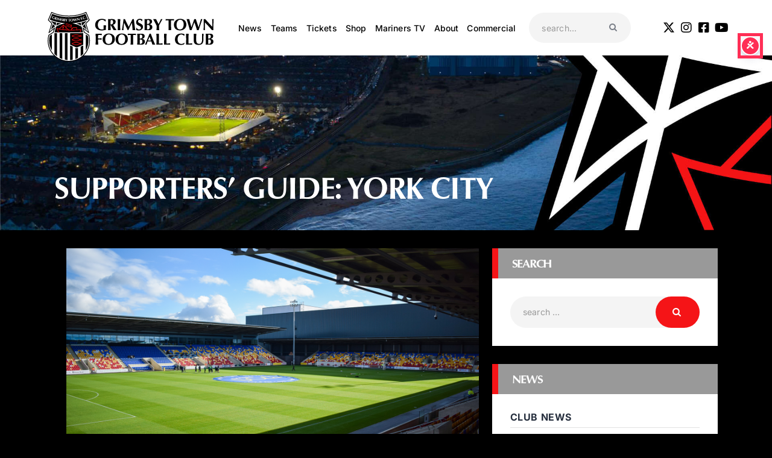

--- FILE ---
content_type: text/html; charset=UTF-8
request_url: https://gtfc.co.uk/supporters-guide-york-city/
body_size: 50609
content:
<!DOCTYPE html>
<html lang="en-GB" prefix="og: https://ogp.me/ns#" class="no-js
									 scheme_default										">
<head>
			<meta charset="UTF-8">
		<meta name="viewport" content="width=device-width, initial-scale=1, maximum-scale=1">
		<meta name="format-detection" content="telephone=no">
		<link rel="profile" href="//gmpg.org/xfn/11">
		<link rel="pingback" href="https://gtfc.co.uk/xmlrpc.php">
		<script id="cookieyes" type="text/javascript" src="https://cdn-cookieyes.com/client_data/5edbf666c0a3e79556261398/script.js"></script>
<!-- Search Engine Optimization by Rank Math PRO - https://rankmath.com/ -->
<title>Supporters’ Guide: York City - Grimsby Town Football Club</title>
<meta name="description" content="Ahead of tomorrow’s game against York City, Kristine Green, our Supporter Liaison Officer previews of our first trip to the LNER Community Stadium."/>
<meta name="robots" content="follow, index, max-snippet:-1, max-video-preview:-1, max-image-preview:large"/>
<link rel="canonical" href="https://gtfc.co.uk/supporters-guide-york-city/" />
<meta property="og:locale" content="en_GB" />
<meta property="og:type" content="article" />
<meta property="og:title" content="Supporters’ Guide: York City - Grimsby Town Football Club" />
<meta property="og:description" content="Ahead of tomorrow’s game against York City, Kristine Green, our Supporter Liaison Officer previews of our first trip to the LNER Community Stadium." />
<meta property="og:url" content="https://gtfc.co.uk/supporters-guide-york-city/" />
<meta property="og:site_name" content="Grimsby Town Football Club" />
<meta property="article:section" content="Club News" />
<meta property="og:image" content="https://gtfc.co.uk/wp-content/uploads/2024/06/York-City-A-Web.png" />
<meta property="og:image:secure_url" content="https://gtfc.co.uk/wp-content/uploads/2024/06/York-City-A-Web.png" />
<meta property="og:image:width" content="1600" />
<meta property="og:image:height" content="900" />
<meta property="og:image:alt" content="Away Day Guide | York City" />
<meta property="og:image:type" content="image/png" />
<meta property="article:published_time" content="2024-07-19T12:25:26+01:00" />
<meta name="twitter:card" content="summary_large_image" />
<meta name="twitter:title" content="Supporters’ Guide: York City - Grimsby Town Football Club" />
<meta name="twitter:description" content="Ahead of tomorrow’s game against York City, Kristine Green, our Supporter Liaison Officer previews of our first trip to the LNER Community Stadium." />
<meta name="twitter:image" content="https://gtfc.co.uk/wp-content/uploads/2024/06/York-City-A-Web.png" />
<meta name="twitter:label1" content="Written by" />
<meta name="twitter:data1" content="GTFCadmin" />
<meta name="twitter:label2" content="Time to read" />
<meta name="twitter:data2" content="2 minutes" />
<script type="application/ld+json" class="rank-math-schema-pro">{"@context":"https://schema.org","@graph":[{"@type":["Organization","Person"],"@id":"https://gtfc.co.uk/#person","name":"Grimsby Town Football Club","url":"https://gtfc.co.uk","logo":{"@type":"ImageObject","@id":"https://gtfc.co.uk/#logo","url":"https://gtfc.co.uk/wp-content/uploads/2024/06/GTFC_Crest2.svg","contentUrl":"https://gtfc.co.uk/wp-content/uploads/2024/06/GTFC_Crest2.svg","caption":"Grimsby Town Football Club","inLanguage":"en-GB"},"image":{"@id":"https://gtfc.co.uk/#logo"}},{"@type":"WebSite","@id":"https://gtfc.co.uk/#website","url":"https://gtfc.co.uk","name":"Grimsby Town Football Club","publisher":{"@id":"https://gtfc.co.uk/#person"},"inLanguage":"en-GB"},{"@type":"ImageObject","@id":"https://gtfc.co.uk/wp-content/uploads/2024/06/York-City-A-Web.png","url":"https://gtfc.co.uk/wp-content/uploads/2024/06/York-City-A-Web.png","width":"1600","height":"900","inLanguage":"en-GB"},{"@type":"WebPage","@id":"https://gtfc.co.uk/supporters-guide-york-city/#webpage","url":"https://gtfc.co.uk/supporters-guide-york-city/","name":"Supporters\u2019 Guide: York City - Grimsby Town Football Club","datePublished":"2024-07-19T12:25:26+01:00","dateModified":"2024-07-19T12:25:26+01:00","isPartOf":{"@id":"https://gtfc.co.uk/#website"},"primaryImageOfPage":{"@id":"https://gtfc.co.uk/wp-content/uploads/2024/06/York-City-A-Web.png"},"inLanguage":"en-GB"},{"@type":"Person","@id":"https://gtfc.co.uk/author/gtfcadmin/","name":"GTFCadmin","url":"https://gtfc.co.uk/author/gtfcadmin/","image":{"@type":"ImageObject","@id":"https://secure.gravatar.com/avatar/d107e076c94d025061df2b2916f55625065ca1a03ae911e8e5bf3a65de32288b?s=96&amp;d=mm&amp;r=g","url":"https://secure.gravatar.com/avatar/d107e076c94d025061df2b2916f55625065ca1a03ae911e8e5bf3a65de32288b?s=96&amp;d=mm&amp;r=g","caption":"GTFCadmin","inLanguage":"en-GB"}},{"@type":"NewsArticle","headline":"Supporters\u2019 Guide: York City - Grimsby Town Football Club","keywords":"Away Day Guide | York City","datePublished":"2024-07-19T12:25:26+01:00","dateModified":"2024-07-19T12:25:26+01:00","articleSection":"Club News","author":{"@id":"https://gtfc.co.uk/author/gtfcadmin/","name":"GTFCadmin"},"publisher":{"@id":"https://gtfc.co.uk/#person"},"description":"Ahead of tomorrow\u2019s game against York City, Kristine Green, our Supporter Liaison Officer previews of our first trip to the LNER Community Stadium.","copyrightYear":"2024","copyrightHolder":{"@id":"https://gtfc.co.uk/#person"},"name":"Supporters\u2019 Guide: York City - Grimsby Town Football Club","@id":"https://gtfc.co.uk/supporters-guide-york-city/#richSnippet","isPartOf":{"@id":"https://gtfc.co.uk/supporters-guide-york-city/#webpage"},"image":{"@id":"https://gtfc.co.uk/wp-content/uploads/2024/06/York-City-A-Web.png"},"inLanguage":"en-GB","mainEntityOfPage":{"@id":"https://gtfc.co.uk/supporters-guide-york-city/#webpage"}}]}</script>
<!-- /Rank Math WordPress SEO plugin -->

<link rel='dns-prefetch' href='//fonts.googleapis.com' />
<link rel="alternate" type="application/rss+xml" title="Grimsby Town Football Club &raquo; Feed" href="https://gtfc.co.uk/feed/" />
<link rel="alternate" title="oEmbed (JSON)" type="application/json+oembed" href="https://gtfc.co.uk/wp-json/oembed/1.0/embed?url=https%3A%2F%2Fgtfc.co.uk%2Fsupporters-guide-york-city%2F" />
<link rel="alternate" title="oEmbed (XML)" type="text/xml+oembed" href="https://gtfc.co.uk/wp-json/oembed/1.0/embed?url=https%3A%2F%2Fgtfc.co.uk%2Fsupporters-guide-york-city%2F&#038;format=xml" />
<style id='wp-img-auto-sizes-contain-inline-css' type='text/css'>
img:is([sizes=auto i],[sizes^="auto," i]){contain-intrinsic-size:3000px 1500px}
/*# sourceURL=wp-img-auto-sizes-contain-inline-css */
</style>
<link property="stylesheet" rel='stylesheet' id='sbi_styles-css' href='https://gtfc.co.uk/wp-content/plugins/instagram-feed/css/sbi-styles.min.css?ver=6.10.0' type='text/css' media='all' />
<style id='wp-emoji-styles-inline-css' type='text/css'>

	img.wp-smiley, img.emoji {
		display: inline !important;
		border: none !important;
		box-shadow: none !important;
		height: 1em !important;
		width: 1em !important;
		margin: 0 0.07em !important;
		vertical-align: -0.1em !important;
		background: none !important;
		padding: 0 !important;
	}
/*# sourceURL=wp-emoji-styles-inline-css */
</style>
<link property="stylesheet" rel='stylesheet' id='wp-block-library-css' href='https://gtfc.co.uk/wp-includes/css/dist/block-library/style.min.css?ver=6.9' type='text/css' media='all' />
<style id='classic-theme-styles-inline-css' type='text/css'>
/*! This file is auto-generated */
.wp-block-button__link{color:#fff;background-color:#32373c;border-radius:9999px;box-shadow:none;text-decoration:none;padding:calc(.667em + 2px) calc(1.333em + 2px);font-size:1.125em}.wp-block-file__button{background:#32373c;color:#fff;text-decoration:none}
/*# sourceURL=/wp-includes/css/classic-themes.min.css */
</style>
<style id='global-styles-inline-css' type='text/css'>
:root{--wp--preset--aspect-ratio--square: 1;--wp--preset--aspect-ratio--4-3: 4/3;--wp--preset--aspect-ratio--3-4: 3/4;--wp--preset--aspect-ratio--3-2: 3/2;--wp--preset--aspect-ratio--2-3: 2/3;--wp--preset--aspect-ratio--16-9: 16/9;--wp--preset--aspect-ratio--9-16: 9/16;--wp--preset--color--black: #000000;--wp--preset--color--cyan-bluish-gray: #abb8c3;--wp--preset--color--white: #ffffff;--wp--preset--color--pale-pink: #f78da7;--wp--preset--color--vivid-red: #cf2e2e;--wp--preset--color--luminous-vivid-orange: #ff6900;--wp--preset--color--luminous-vivid-amber: #fcb900;--wp--preset--color--light-green-cyan: #7bdcb5;--wp--preset--color--vivid-green-cyan: #00d084;--wp--preset--color--pale-cyan-blue: #8ed1fc;--wp--preset--color--vivid-cyan-blue: #0693e3;--wp--preset--color--vivid-purple: #9b51e0;--wp--preset--color--bg-color: #ffffff;--wp--preset--color--bd-color: #e3e3e3;--wp--preset--color--text: #999999;--wp--preset--color--text-dark: #262f3e;--wp--preset--color--text-light: #999999;--wp--preset--color--text-link: #f51417;--wp--preset--color--text-hover: #081324;--wp--preset--color--text-link-2: #80d572;--wp--preset--color--text-hover-2: #8be77c;--wp--preset--color--text-link-3: #ddb837;--wp--preset--color--text-hover-3: #eec432;--wp--preset--gradient--vivid-cyan-blue-to-vivid-purple: linear-gradient(135deg,rgb(6,147,227) 0%,rgb(155,81,224) 100%);--wp--preset--gradient--light-green-cyan-to-vivid-green-cyan: linear-gradient(135deg,rgb(122,220,180) 0%,rgb(0,208,130) 100%);--wp--preset--gradient--luminous-vivid-amber-to-luminous-vivid-orange: linear-gradient(135deg,rgb(252,185,0) 0%,rgb(255,105,0) 100%);--wp--preset--gradient--luminous-vivid-orange-to-vivid-red: linear-gradient(135deg,rgb(255,105,0) 0%,rgb(207,46,46) 100%);--wp--preset--gradient--very-light-gray-to-cyan-bluish-gray: linear-gradient(135deg,rgb(238,238,238) 0%,rgb(169,184,195) 100%);--wp--preset--gradient--cool-to-warm-spectrum: linear-gradient(135deg,rgb(74,234,220) 0%,rgb(151,120,209) 20%,rgb(207,42,186) 40%,rgb(238,44,130) 60%,rgb(251,105,98) 80%,rgb(254,248,76) 100%);--wp--preset--gradient--blush-light-purple: linear-gradient(135deg,rgb(255,206,236) 0%,rgb(152,150,240) 100%);--wp--preset--gradient--blush-bordeaux: linear-gradient(135deg,rgb(254,205,165) 0%,rgb(254,45,45) 50%,rgb(107,0,62) 100%);--wp--preset--gradient--luminous-dusk: linear-gradient(135deg,rgb(255,203,112) 0%,rgb(199,81,192) 50%,rgb(65,88,208) 100%);--wp--preset--gradient--pale-ocean: linear-gradient(135deg,rgb(255,245,203) 0%,rgb(182,227,212) 50%,rgb(51,167,181) 100%);--wp--preset--gradient--electric-grass: linear-gradient(135deg,rgb(202,248,128) 0%,rgb(113,206,126) 100%);--wp--preset--gradient--midnight: linear-gradient(135deg,rgb(2,3,129) 0%,rgb(40,116,252) 100%);--wp--preset--font-size--small: 13px;--wp--preset--font-size--medium: 20px;--wp--preset--font-size--large: 36px;--wp--preset--font-size--x-large: 42px;--wp--preset--spacing--20: 0.44rem;--wp--preset--spacing--30: 0.67rem;--wp--preset--spacing--40: 1rem;--wp--preset--spacing--50: 1.5rem;--wp--preset--spacing--60: 2.25rem;--wp--preset--spacing--70: 3.38rem;--wp--preset--spacing--80: 5.06rem;--wp--preset--shadow--natural: 6px 6px 9px rgba(0, 0, 0, 0.2);--wp--preset--shadow--deep: 12px 12px 50px rgba(0, 0, 0, 0.4);--wp--preset--shadow--sharp: 6px 6px 0px rgba(0, 0, 0, 0.2);--wp--preset--shadow--outlined: 6px 6px 0px -3px rgb(255, 255, 255), 6px 6px rgb(0, 0, 0);--wp--preset--shadow--crisp: 6px 6px 0px rgb(0, 0, 0);}:where(.is-layout-flex){gap: 0.5em;}:where(.is-layout-grid){gap: 0.5em;}body .is-layout-flex{display: flex;}.is-layout-flex{flex-wrap: wrap;align-items: center;}.is-layout-flex > :is(*, div){margin: 0;}body .is-layout-grid{display: grid;}.is-layout-grid > :is(*, div){margin: 0;}:where(.wp-block-columns.is-layout-flex){gap: 2em;}:where(.wp-block-columns.is-layout-grid){gap: 2em;}:where(.wp-block-post-template.is-layout-flex){gap: 1.25em;}:where(.wp-block-post-template.is-layout-grid){gap: 1.25em;}.has-black-color{color: var(--wp--preset--color--black) !important;}.has-cyan-bluish-gray-color{color: var(--wp--preset--color--cyan-bluish-gray) !important;}.has-white-color{color: var(--wp--preset--color--white) !important;}.has-pale-pink-color{color: var(--wp--preset--color--pale-pink) !important;}.has-vivid-red-color{color: var(--wp--preset--color--vivid-red) !important;}.has-luminous-vivid-orange-color{color: var(--wp--preset--color--luminous-vivid-orange) !important;}.has-luminous-vivid-amber-color{color: var(--wp--preset--color--luminous-vivid-amber) !important;}.has-light-green-cyan-color{color: var(--wp--preset--color--light-green-cyan) !important;}.has-vivid-green-cyan-color{color: var(--wp--preset--color--vivid-green-cyan) !important;}.has-pale-cyan-blue-color{color: var(--wp--preset--color--pale-cyan-blue) !important;}.has-vivid-cyan-blue-color{color: var(--wp--preset--color--vivid-cyan-blue) !important;}.has-vivid-purple-color{color: var(--wp--preset--color--vivid-purple) !important;}.has-black-background-color{background-color: var(--wp--preset--color--black) !important;}.has-cyan-bluish-gray-background-color{background-color: var(--wp--preset--color--cyan-bluish-gray) !important;}.has-white-background-color{background-color: var(--wp--preset--color--white) !important;}.has-pale-pink-background-color{background-color: var(--wp--preset--color--pale-pink) !important;}.has-vivid-red-background-color{background-color: var(--wp--preset--color--vivid-red) !important;}.has-luminous-vivid-orange-background-color{background-color: var(--wp--preset--color--luminous-vivid-orange) !important;}.has-luminous-vivid-amber-background-color{background-color: var(--wp--preset--color--luminous-vivid-amber) !important;}.has-light-green-cyan-background-color{background-color: var(--wp--preset--color--light-green-cyan) !important;}.has-vivid-green-cyan-background-color{background-color: var(--wp--preset--color--vivid-green-cyan) !important;}.has-pale-cyan-blue-background-color{background-color: var(--wp--preset--color--pale-cyan-blue) !important;}.has-vivid-cyan-blue-background-color{background-color: var(--wp--preset--color--vivid-cyan-blue) !important;}.has-vivid-purple-background-color{background-color: var(--wp--preset--color--vivid-purple) !important;}.has-black-border-color{border-color: var(--wp--preset--color--black) !important;}.has-cyan-bluish-gray-border-color{border-color: var(--wp--preset--color--cyan-bluish-gray) !important;}.has-white-border-color{border-color: var(--wp--preset--color--white) !important;}.has-pale-pink-border-color{border-color: var(--wp--preset--color--pale-pink) !important;}.has-vivid-red-border-color{border-color: var(--wp--preset--color--vivid-red) !important;}.has-luminous-vivid-orange-border-color{border-color: var(--wp--preset--color--luminous-vivid-orange) !important;}.has-luminous-vivid-amber-border-color{border-color: var(--wp--preset--color--luminous-vivid-amber) !important;}.has-light-green-cyan-border-color{border-color: var(--wp--preset--color--light-green-cyan) !important;}.has-vivid-green-cyan-border-color{border-color: var(--wp--preset--color--vivid-green-cyan) !important;}.has-pale-cyan-blue-border-color{border-color: var(--wp--preset--color--pale-cyan-blue) !important;}.has-vivid-cyan-blue-border-color{border-color: var(--wp--preset--color--vivid-cyan-blue) !important;}.has-vivid-purple-border-color{border-color: var(--wp--preset--color--vivid-purple) !important;}.has-vivid-cyan-blue-to-vivid-purple-gradient-background{background: var(--wp--preset--gradient--vivid-cyan-blue-to-vivid-purple) !important;}.has-light-green-cyan-to-vivid-green-cyan-gradient-background{background: var(--wp--preset--gradient--light-green-cyan-to-vivid-green-cyan) !important;}.has-luminous-vivid-amber-to-luminous-vivid-orange-gradient-background{background: var(--wp--preset--gradient--luminous-vivid-amber-to-luminous-vivid-orange) !important;}.has-luminous-vivid-orange-to-vivid-red-gradient-background{background: var(--wp--preset--gradient--luminous-vivid-orange-to-vivid-red) !important;}.has-very-light-gray-to-cyan-bluish-gray-gradient-background{background: var(--wp--preset--gradient--very-light-gray-to-cyan-bluish-gray) !important;}.has-cool-to-warm-spectrum-gradient-background{background: var(--wp--preset--gradient--cool-to-warm-spectrum) !important;}.has-blush-light-purple-gradient-background{background: var(--wp--preset--gradient--blush-light-purple) !important;}.has-blush-bordeaux-gradient-background{background: var(--wp--preset--gradient--blush-bordeaux) !important;}.has-luminous-dusk-gradient-background{background: var(--wp--preset--gradient--luminous-dusk) !important;}.has-pale-ocean-gradient-background{background: var(--wp--preset--gradient--pale-ocean) !important;}.has-electric-grass-gradient-background{background: var(--wp--preset--gradient--electric-grass) !important;}.has-midnight-gradient-background{background: var(--wp--preset--gradient--midnight) !important;}.has-small-font-size{font-size: var(--wp--preset--font-size--small) !important;}.has-medium-font-size{font-size: var(--wp--preset--font-size--medium) !important;}.has-large-font-size{font-size: var(--wp--preset--font-size--large) !important;}.has-x-large-font-size{font-size: var(--wp--preset--font-size--x-large) !important;}
:where(.wp-block-post-template.is-layout-flex){gap: 1.25em;}:where(.wp-block-post-template.is-layout-grid){gap: 1.25em;}
:where(.wp-block-term-template.is-layout-flex){gap: 1.25em;}:where(.wp-block-term-template.is-layout-grid){gap: 1.25em;}
:where(.wp-block-columns.is-layout-flex){gap: 2em;}:where(.wp-block-columns.is-layout-grid){gap: 2em;}
:root :where(.wp-block-pullquote){font-size: 1.5em;line-height: 1.6;}
/*# sourceURL=global-styles-inline-css */
</style>
<link property="stylesheet" rel='stylesheet' id='trx_addons-icons-css' href='https://gtfc.co.uk/wp-content/plugins/trx_addons/css/font-icons/css/trx_addons_icons.css' type='text/css' media='all' />
<link property="stylesheet" rel='stylesheet' id='jquery-swiper-css' href='https://gtfc.co.uk/wp-content/plugins/trx_addons/js/swiper/swiper.min.css' type='text/css' media='all' />
<link property="stylesheet" rel='stylesheet' id='magnific-popup-css' href='https://gtfc.co.uk/wp-content/plugins/trx_addons/js/magnific/magnific-popup.min.css' type='text/css' media='all' />
<link property="stylesheet" rel='stylesheet' id='trx_addons-css' href='https://gtfc.co.uk/wp-content/plugins/trx_addons/css/__styles.css' type='text/css' media='all' />
<link property="stylesheet" rel='stylesheet' id='trx_addons-animation-css' href='https://gtfc.co.uk/wp-content/plugins/trx_addons/css/trx_addons.animation.css' type='text/css' media='all' />
<link property="stylesheet" rel='stylesheet' id='trx_socials-icons-css' href='https://gtfc.co.uk/wp-content/plugins/trx_socials/assets/css/font_icons/css/trx_socials_icons.css' type='text/css' media='all' />
<link property="stylesheet" rel='stylesheet' id='trx_socials-widget_instagram-css' href='https://gtfc.co.uk/wp-content/plugins/trx_socials/widgets/instagram/instagram.css' type='text/css' media='all' />
<link property="stylesheet" rel='stylesheet' id='passster-public-css' href='https://gtfc.co.uk/wp-content/plugins/content-protector/assets/public/passster-public.min.css?ver=4.2.21' type='text/css' media='all' />
<link property="stylesheet" rel='stylesheet' id='elementor-icons-css' href='https://gtfc.co.uk/wp-content/plugins/elementor/assets/lib/eicons/css/elementor-icons.min.css?ver=5.44.0' type='text/css' media='all' />
<link property="stylesheet" rel='stylesheet' id='elementor-frontend-css' href='https://gtfc.co.uk/wp-content/plugins/elementor/assets/css/frontend.min.css?ver=3.33.6' type='text/css' media='all' />
<style id='elementor-frontend-inline-css' type='text/css'>
.elementor-kit-2823{--e-global-color-primary:#6EC1E4;--e-global-color-secondary:#54595F;--e-global-color-text:#7A7A7A;--e-global-color-accent:#61CE70;--e-global-color-1be65185:#F51417;--e-global-color-5d5f3900:#999999;--e-global-color-28773b7:#000;--e-global-color-2469eac8:#FFF;--e-global-typography-primary-font-family:"Optima Bold";--e-global-typography-primary-font-weight:600;--e-global-typography-secondary-font-family:"Inter";--e-global-typography-secondary-font-weight:bold;--e-global-typography-text-font-family:"Inter";--e-global-typography-text-font-weight:400;--e-global-typography-accent-font-family:"Inter";--e-global-typography-accent-font-weight:500;font-family:"Inter", Sans-serif;}.elementor-kit-2823 button,.elementor-kit-2823 input[type="button"],.elementor-kit-2823 input[type="submit"],.elementor-kit-2823 .elementor-button{background-color:var( --e-global-color-1be65185 );font-family:"Inter", Sans-serif;font-size:21px;font-weight:bold;color:var( --e-global-color-2469eac8 );}.elementor-kit-2823 e-page-transition{background-color:#FFBC7D;}.elementor-kit-2823 a{font-family:"Inter", Sans-serif;}.elementor-kit-2823 h1{font-family:var( --e-global-typography-primary-font-family ), Sans-serif;font-weight:var( --e-global-typography-primary-font-weight );}.elementor-kit-2823 h2{font-family:var( --e-global-typography-primary-font-family ), Sans-serif;font-weight:var( --e-global-typography-primary-font-weight );}.elementor-kit-2823 h3{font-family:var( --e-global-typography-primary-font-family ), Sans-serif;font-weight:var( --e-global-typography-primary-font-weight );}.elementor-kit-2823 h4{font-family:var( --e-global-typography-primary-font-family ), Sans-serif;font-weight:var( --e-global-typography-primary-font-weight );}.elementor-kit-2823 h5{font-family:var( --e-global-typography-primary-font-family ), Sans-serif;font-weight:var( --e-global-typography-primary-font-weight );}.elementor-kit-2823 h6{font-family:var( --e-global-typography-primary-font-family ), Sans-serif;font-weight:var( --e-global-typography-primary-font-weight );}.elementor-kit-2823 label{font-family:"Inter", Sans-serif;}.elementor-kit-2823 input:not([type="button"]):not([type="submit"]),.elementor-kit-2823 textarea,.elementor-kit-2823 .elementor-field-textual{font-family:"Inter", Sans-serif;}.elementor-section.elementor-section-boxed > .elementor-container{max-width:1200px;}.e-con{--container-max-width:1200px;}.elementor-widget:not(:last-child){margin-block-end:20px;}.elementor-element{--widgets-spacing:20px 20px;--widgets-spacing-row:20px;--widgets-spacing-column:20px;}{}.sc_layouts_title_caption{display:var(--page-title-display);}@media(max-width:1024px){.elementor-section.elementor-section-boxed > .elementor-container{max-width:1024px;}.e-con{--container-max-width:1024px;}}@media(max-width:767px){.elementor-section.elementor-section-boxed > .elementor-container{max-width:767px;}.e-con{--container-max-width:767px;}}/* Start Custom Fonts CSS */@font-face {
	font-family: 'Optima Bold';
	font-style: normal;
	font-weight: bold;
	font-display: auto;
	src: url('https://gtfc.co.uk/wp-content/uploads/2021/12/37e9f983-314e-43dd-a758-fb589f1aa813.woff2') format('woff2'),
		url('https://gtfc.co.uk/wp-content/uploads/2021/12/fc369bb6-2bc7-4b6b-84f1-c31db8239944.woff') format('woff');
}
/* End Custom Fonts CSS */
/*# sourceURL=elementor-frontend-inline-css */
</style>
<link property="stylesheet" rel='stylesheet' id='font-awesome-5-all-css' href='https://gtfc.co.uk/wp-content/plugins/elementor/assets/lib/font-awesome/css/all.min.css?ver=3.33.6' type='text/css' media='all' />
<link property="stylesheet" rel='stylesheet' id='font-awesome-4-shim-css' href='https://gtfc.co.uk/wp-content/plugins/elementor/assets/lib/font-awesome/css/v4-shims.min.css?ver=3.33.6' type='text/css' media='all' />
<link property="stylesheet" rel='stylesheet' id='sbistyles-css' href='https://gtfc.co.uk/wp-content/plugins/instagram-feed/css/sbi-styles.min.css?ver=6.10.0' type='text/css' media='all' />
<link property="stylesheet" rel='stylesheet' id='elementor-gf-local-inter-css' href='https://gtfc.co.uk/wp-content/uploads/elementor/google-fonts/css/inter.css?ver=1742227479' type='text/css' media='all' />
<link property="stylesheet" rel='stylesheet' id='dflip-style-css' href='https://gtfc.co.uk/wp-content/plugins/3d-flipbook-dflip-lite/assets/css/dflip.min.css?ver=2.4.20' type='text/css' media='all' />
<link property="stylesheet" rel='stylesheet' id='anwp-fl-premium-styles-css' href='https://gtfc.co.uk/wp-content/plugins/football-leagues-by-anwppro-premium-premium/public/css/styles.min.css?ver=0.16.20' type='text/css' media='all' />
<link property="stylesheet" rel='stylesheet' id='anwpfl_styles-css' href='https://gtfc.co.uk/wp-content/plugins/football-leagues-by-anwppro/public/css/styles.min.css?ver=0.16.19' type='text/css' media='all' />
<style id='anwpfl_styles-inline-css' type='text/css'>
[fl-x-cloak] { display: none !important; } .anwpfl-not-ready {opacity: 0; transition: opacity 0.5s ease; visibility: hidden;} .anwpfl-ready .anwpfl-not-ready {opacity: 1; visibility: visible;} body:not(.anwpfl-ready) .anwpfl-not-ready-0 {display: none !important;}
/*# sourceURL=anwpfl_styles-inline-css */
</style>
<link property="stylesheet" rel='stylesheet' id='tablepress-default-css' href='https://gtfc.co.uk/wp-content/plugins/tablepress/css/build/default.css?ver=3.2.6' type='text/css' media='all' />
<link property="stylesheet" rel='stylesheet' id='eael-general-css' href='https://gtfc.co.uk/wp-content/plugins/essential-addons-for-elementor-lite/assets/front-end/css/view/general.min.css?ver=6.5.4' type='text/css' media='all' />
<link property="stylesheet" rel='stylesheet' id='fcunited-font-google_fonts-css' href='https://fonts.googleapis.com/css?family=Inter:100,100i,200,200i,300,300i,400,400i,500,500i,600,600i,700,700i,800%7CInter:100,100i,200,200i,300,300i,400,400i,500,500i,600,600i,700,700i,800&#038;subset=latin,latin-ext,Inter,Optima' type='text/css' media='all' />
<link property="stylesheet" rel='stylesheet' id='fontello-style-css' href='https://gtfc.co.uk/wp-content/themes/fcunited/css/font-icons/css/fontello.css' type='text/css' media='all' />
<link property="stylesheet" rel='stylesheet' id='fcunited-main-css' href='https://gtfc.co.uk/wp-content/themes/fcunited/style.css' type='text/css' media='all' />
<style id='fcunited-main-inline-css' type='text/css'>
.post-navigation .nav-previous a .nav-arrow { background-image: url(https://gtfc.co.uk/wp-content/uploads/2023/07/jc150823gtfcsalford-045_50_1_50-406x228.jpg); }.post-navigation .nav-next a .nav-arrow { background-image: url(https://gtfc.co.uk/wp-content/uploads/2024/07/Report-406x228.png); }
/*# sourceURL=fcunited-main-inline-css */
</style>
<link property="stylesheet" rel='stylesheet' id='fcunited-plugins-css' href='https://gtfc.co.uk/wp-content/themes/fcunited/css/__plugins.css' type='text/css' media='all' />
<link property="stylesheet" rel='stylesheet' id='fcunited-custom-css' href='https://gtfc.co.uk/wp-content/themes/fcunited/css/__custom.css' type='text/css' media='all' />
<link property="stylesheet" rel='stylesheet' id='fcunited-color-default-css' href='https://gtfc.co.uk/wp-content/themes/fcunited/css/__colors-default.css' type='text/css' media='all' />
<link property="stylesheet" rel='stylesheet' id='fcunited-color-dark-css' href='https://gtfc.co.uk/wp-content/themes/fcunited/css/__colors-dark.css' type='text/css' media='all' />
<link property="stylesheet" rel='stylesheet' id='fcunited-color-alter-css' href='https://gtfc.co.uk/wp-content/themes/fcunited/css/__colors-alter.css' type='text/css' media='all' />
<link property="stylesheet" rel='stylesheet' id='mediaelement-css' href='https://gtfc.co.uk/wp-includes/js/mediaelement/mediaelementplayer-legacy.min.css?ver=4.2.17' type='text/css' media='all' />
<link property="stylesheet" rel='stylesheet' id='wp-mediaelement-css' href='https://gtfc.co.uk/wp-includes/js/mediaelement/wp-mediaelement.min.css?ver=6.9' type='text/css' media='all' />
<link property="stylesheet" rel='stylesheet' id='fcunited-skin-default-css' href='https://gtfc.co.uk/wp-content/themes/fcunited/skins/default/skin.css' type='text/css' media='all' />
<link property="stylesheet" rel='stylesheet' id='fcunited-child-css' href='https://gtfc.co.uk/wp-content/themes/fcunited-child/style.css' type='text/css' media='all' />
<link property="stylesheet" rel='stylesheet' id='trx_addons-responsive-css' href='https://gtfc.co.uk/wp-content/plugins/trx_addons/css/__responsive.css' type='text/css' media='all' />
<link property="stylesheet" rel='stylesheet' id='chld_thm_cfg_child-css' href='https://gtfc.co.uk/wp-content/themes/fcunited-child/style.css?ver=6.9' type='text/css' media='all' />
<link property="stylesheet" rel='stylesheet' id='fcunited-responsive-css' href='https://gtfc.co.uk/wp-content/themes/fcunited/css/__responsive.css' type='text/css' media='all' />
<link property="stylesheet" rel='stylesheet' id='fcunited-skin-default-responsive-css' href='https://gtfc.co.uk/wp-content/themes/fcunited/skins/default/skin-responsive.css' type='text/css' media='all' />
<script type="text/javascript" src="https://gtfc.co.uk/wp-includes/js/jquery/jquery.min.js?ver=3.7.1" id="jquery-core-js"></script>
<script type="text/javascript" src="https://gtfc.co.uk/wp-includes/js/jquery/jquery-migrate.min.js?ver=3.4.1" id="jquery-migrate-js"></script>
<link rel="https://api.w.org/" href="https://gtfc.co.uk/wp-json/" /><link rel="alternate" title="JSON" type="application/json" href="https://gtfc.co.uk/wp-json/wp/v2/posts/52019" /><link rel="EditURI" type="application/rsd+xml" title="RSD" href="https://gtfc.co.uk/xmlrpc.php?rsd" />
<meta name="generator" content="WordPress 6.9" />
<link rel='shortlink' href='https://gtfc.co.uk/?p=52019' />

<!-- This site is using AdRotate Professional v5.26 to display their advertisements - https://ajdg.solutions/ -->
<!-- AdRotate CSS -->
<style type="text/css" media="screen">
	.g { margin:0px; padding:0px; overflow:hidden; line-height:1; zoom:1; }
	.g img { height:auto; }
	.g-col { position:relative; float:left; }
	.g-col:first-child { margin-left: 0; }
	.g-col:last-child { margin-right: 0; }
	.g-wall { display:block; position:fixed; left:0; top:0; width:100%; height:100%; z-index:-1; }
	.woocommerce-page .g, .bbpress-wrapper .g { margin: 20px auto; clear:both; }
	.g-1 { margin:0px 0px 0px 0px; width:auto; height:auto; }
	.g-2 { margin:0px 0px 0px 0px; width:100%; max-width:800px; height:auto; }
	.g-3 { margin:0px 0px 0px 0px; width:100%; max-width:800px; height:auto; }
	@media only screen and (max-width: 480px) {
		.g-col, .g-dyn, .g-single { width:100%; margin-left:0; margin-right:0; }
		.woocommerce-page .g, .bbpress-wrapper .g { margin: 10px auto; }
	}
</style>
<!-- /AdRotate CSS -->

        <style>
            .passster-form {
                max-width: 700px !important;
                        }

            .passster-form > form {
                background: #FAFAFA;
                padding: 20px 20px 20px 20px;
                margin: 0px 0px 0px 0px;
                border-radius: px;
            }

            .passster-form .ps-form-headline {
                font-size: 24px;
                font-weight: 500;
                color: #6804cc;
            }

            .passster-form p {
                font-size: 16px;
                font-weight: 300;
                color: #000;
            }

            .passster-submit, .passster-submit-recaptcha,
			.passster-submit, .passster-submit-turnstile {
                background: #6804cc;
                padding: 10px 10px 10px 10px;
                margin: 0px 0px 0px 0px;
                border-radius: px;
                font-size: 12px;
                font-weight: 400;
                color: #fff;
            }

            .passster-submit:hover, .passster-submit-recaptcha:hover,
            .passster-submit:hover, .passster-submit-turnstile:hover {
                background: #000;
                color: #fff;
            }
        </style>
		<meta name="generator" content="Elementor 3.33.6; features: additional_custom_breakpoints; settings: css_print_method-internal, google_font-enabled, font_display-auto">
<!-- Google tag (gtag.js) -->
<script async src="https://www.googletagmanager.com/gtag/js?id=G-WD2EVH68ZY"></script>
<script>
  window.dataLayer = window.dataLayer || [];
  function gtag(){dataLayer.push(arguments);}
  gtag('js', new Date());

  gtag('config', 'G-WD2EVH68ZY');
</script>
			<style>
				.e-con.e-parent:nth-of-type(n+4):not(.e-lazyloaded):not(.e-no-lazyload),
				.e-con.e-parent:nth-of-type(n+4):not(.e-lazyloaded):not(.e-no-lazyload) * {
					background-image: none !important;
				}
				@media screen and (max-height: 1024px) {
					.e-con.e-parent:nth-of-type(n+3):not(.e-lazyloaded):not(.e-no-lazyload),
					.e-con.e-parent:nth-of-type(n+3):not(.e-lazyloaded):not(.e-no-lazyload) * {
						background-image: none !important;
					}
				}
				@media screen and (max-height: 640px) {
					.e-con.e-parent:nth-of-type(n+2):not(.e-lazyloaded):not(.e-no-lazyload),
					.e-con.e-parent:nth-of-type(n+2):not(.e-lazyloaded):not(.e-no-lazyload) * {
						background-image: none !important;
					}
				}
			</style>
			<style type="text/css" id="custom-background-css">
body.custom-background { background-color: #000000; }
</style>
	<link rel="icon" href="https://gtfc.co.uk/wp-content/uploads/2021/12/cropped-fav-32x32.png" sizes="32x32" />
<link rel="icon" href="https://gtfc.co.uk/wp-content/uploads/2021/12/cropped-fav-192x192.png" sizes="192x192" />
<link rel="apple-touch-icon" href="https://gtfc.co.uk/wp-content/uploads/2021/12/cropped-fav-180x180.png" />
<meta name="msapplication-TileImage" content="https://gtfc.co.uk/wp-content/uploads/2021/12/cropped-fav-270x270.png" />
		<style type="text/css" id="wp-custom-css">
			.match-card.anwp-bg-light.py-3 {
   font-family: 'Inter';
}
aside#anwpfl-widget-standing-2 {
    font-family: 'Inter';
}

.scheme_default header.top_panel {background-color:#fff;}

.scheme_dark .menu_mobile_inner .social_item .social_icon span {font-size:30px;}

article.post_item_single {background-color:#fff;}

aside#block-12 {
    padding: 0;
}

aside#block-11 {
    padding: 0;
}
.custom-background .page_content_wrap {
    background-color: transparent !important;
    padding-top: 30px;
}
.hidethis {
	display:none !important;
}

/* Hide Elemenor Notes from Admin Bar */ 

#wp-admin-bar-elementor_notes {

white-space: nowrap;
text-overflow: ellipsis;
overflow: hidden;
width: 100%;
display: none;
}

@media (max-width: 767px) {
    #sb_instagram.sbi_col_3 #sbi_images .sbi_item {
        width: 100% !important;
    }
}		</style>
		<style type="text/css" id="trx_addons-inline-styles-inline-css">.fcunited_inline_1183641639{background-color:#F4F4F4;}.custom-logo-link,.sc_layouts_logo{font-size:0.9em}</style>
<style id="elementor-post-872">.elementor-872 .elementor-element.elementor-element-0da5f19:not(.elementor-motion-effects-element-type-background), .elementor-872 .elementor-element.elementor-element-0da5f19 > .elementor-motion-effects-container > .elementor-motion-effects-layer{background-color:#000000;}.elementor-872 .elementor-element.elementor-element-0da5f19{transition:background 0.3s, border 0.3s, border-radius 0.3s, box-shadow 0.3s;}.elementor-872 .elementor-element.elementor-element-0da5f19 > .elementor-background-overlay{transition:background 0.3s, border-radius 0.3s, opacity 0.3s;}.elementor-872 .elementor-element.elementor-element-4ee27fb{-ms-flex-pack:inherit;-webkit-justify-content:inherit;justify-content:inherit;}.elementor-872 .elementor-element.elementor-element-4ee27fb > .elementor-element-populated{margin:25px 0px 0px 0px;--e-column-margin-right:0px;--e-column-margin-left:0px;}.elementor-widget-heading .elementor-heading-title{font-family:var( --e-global-typography-primary-font-family ), Sans-serif;font-weight:var( --e-global-typography-primary-font-weight );}.elementor-872 .elementor-element.elementor-element-09e2bee > .elementor-widget-container{margin:0px 0px 0px 0px;}.elementor-872 .elementor-element.elementor-element-09e2bee{text-align:center;}.elementor-872 .elementor-element.elementor-element-09e2bee .elementor-heading-title{font-family:"Optima Bold", Sans-serif;font-size:42px;font-weight:bold;letter-spacing:-1.4px;color:#FFFFFF;}.elementor-872 .elementor-element.elementor-element-6c184c5 > .elementor-container > .elementor-column > .elementor-widget-wrap{align-content:center;align-items:center;}.elementor-872 .elementor-element.elementor-element-6c184c5:not(.elementor-motion-effects-element-type-background), .elementor-872 .elementor-element.elementor-element-6c184c5 > .elementor-motion-effects-container > .elementor-motion-effects-layer{background-color:#FFFFFF00;}.elementor-872 .elementor-element.elementor-element-6c184c5{transition:background 0.3s, border 0.3s, border-radius 0.3s, box-shadow 0.3s;margin-top:0px;margin-bottom:25px;padding:25px 15px 0px 15px;}.elementor-872 .elementor-element.elementor-element-6c184c5 > .elementor-background-overlay{transition:background 0.3s, border-radius 0.3s, opacity 0.3s;}.elementor-872 .elementor-element.elementor-element-f8e76fb{-ms-flex-pack:inherit;-webkit-justify-content:inherit;justify-content:inherit;}.elementor-widget-image .widget-image-caption{font-family:var( --e-global-typography-text-font-family ), Sans-serif;font-weight:var( --e-global-typography-text-font-weight );}.elementor-872 .elementor-element.elementor-element-6a82f46{-ms-flex-pack:inherit;-webkit-justify-content:inherit;justify-content:inherit;}.elementor-872 .elementor-element.elementor-element-bc2d56e img{max-width:55%;}.elementor-872 .elementor-element.elementor-element-41ad6f2{-ms-flex-pack:inherit;-webkit-justify-content:inherit;justify-content:inherit;}.elementor-872 .elementor-element.elementor-element-649f98e{-ms-flex-pack:inherit;-webkit-justify-content:inherit;justify-content:inherit;}.elementor-872 .elementor-element.elementor-element-873ce00{-ms-flex-pack:inherit;-webkit-justify-content:inherit;justify-content:inherit;}.elementor-872 .elementor-element.elementor-element-9c803ff img{max-width:57%;}.elementor-872 .elementor-element.elementor-element-a7ed017{-ms-flex-pack:inherit;-webkit-justify-content:inherit;justify-content:inherit;}.elementor-872 .elementor-element.elementor-element-53c5101{-ms-flex-pack:inherit;-webkit-justify-content:inherit;justify-content:inherit;}.elementor-872 .elementor-element.elementor-element-01a6455 img{max-width:74%;}.elementor-872 .elementor-element.elementor-element-9f20d59{--spacer-size:30px;}.elementor-872 .elementor-element.elementor-element-a3d305d:not(.elementor-motion-effects-element-type-background), .elementor-872 .elementor-element.elementor-element-a3d305d > .elementor-motion-effects-container > .elementor-motion-effects-layer{background-color:#000000;}.elementor-872 .elementor-element.elementor-element-a3d305d{transition:background 0.3s, border 0.3s, border-radius 0.3s, box-shadow 0.3s;padding:0px 0px 0px 0px;}.elementor-872 .elementor-element.elementor-element-a3d305d > .elementor-background-overlay{transition:background 0.3s, border-radius 0.3s, opacity 0.3s;}.elementor-bc-flex-widget .elementor-872 .elementor-element.elementor-element-7e68f05.elementor-column .elementor-widget-wrap{align-items:center;}.elementor-872 .elementor-element.elementor-element-7e68f05.elementor-column.elementor-element[data-element_type="column"] > .elementor-widget-wrap.elementor-element-populated{align-content:center;align-items:center;}.elementor-872 .elementor-element.elementor-element-7e68f05 > .elementor-widget-wrap > .elementor-widget:not(.elementor-widget__width-auto):not(.elementor-widget__width-initial):not(:last-child):not(.elementor-absolute){margin-bottom:0px;}.elementor-872 .elementor-element.elementor-element-7e68f05{-ms-flex-pack:inherit;-webkit-justify-content:inherit;justify-content:inherit;}.elementor-872 .elementor-element.elementor-element-e31f0e0 > .elementor-widget-container{margin:0px 0px 0px 0px;}.elementor-872 .elementor-element.elementor-element-e31f0e0{text-align:left;}.elementor-872 .elementor-element.elementor-element-e31f0e0 .elementor-heading-title{font-family:"Optima Bold", Sans-serif;font-size:42px;font-weight:bold;letter-spacing:-1.4px;color:#FFFFFF;}.elementor-widget-text-editor{font-family:var( --e-global-typography-text-font-family ), Sans-serif;font-weight:var( --e-global-typography-text-font-weight );}.elementor-872 .elementor-element.elementor-element-2dde293{text-align:left;font-family:"Inter", Sans-serif;font-size:22px;color:#F51417;}.elementor-872 .elementor-element.elementor-element-e6cb6af{-ms-flex-pack:inherit;-webkit-justify-content:inherit;justify-content:inherit;}.elementor-872 .elementor-element.elementor-element-2e7e245e:not(.elementor-motion-effects-element-type-background), .elementor-872 .elementor-element.elementor-element-2e7e245e > .elementor-motion-effects-container > .elementor-motion-effects-layer{background-color:#000000;}.elementor-872 .elementor-element.elementor-element-2e7e245e{transition:background 0.3s, border 0.3s, border-radius 0.3s, box-shadow 0.3s;padding:0px 0px 0px 0px;}.elementor-872 .elementor-element.elementor-element-2e7e245e > .elementor-background-overlay{transition:background 0.3s, border-radius 0.3s, opacity 0.3s;}.elementor-bc-flex-widget .elementor-872 .elementor-element.elementor-element-77ff75d0.elementor-column .elementor-widget-wrap{align-items:center;}.elementor-872 .elementor-element.elementor-element-77ff75d0.elementor-column.elementor-element[data-element_type="column"] > .elementor-widget-wrap.elementor-element-populated{align-content:center;align-items:center;}.elementor-872 .elementor-element.elementor-element-77ff75d0 > .elementor-widget-wrap > .elementor-widget:not(.elementor-widget__width-auto):not(.elementor-widget__width-initial):not(:last-child):not(.elementor-absolute){margin-bottom:0px;}.elementor-872 .elementor-element.elementor-element-77ff75d0{-ms-flex-pack:inherit;-webkit-justify-content:inherit;justify-content:inherit;}.elementor-872 .elementor-element.elementor-element-77ff75d0 > .elementor-element-populated{margin:0px 0px 0px 0px;--e-column-margin-right:0px;--e-column-margin-left:0px;}.elementor-872 .elementor-element.elementor-element-77ff75d0 > .elementor-element-populated.elementor-column-wrap{padding:0px 0px 0px 0px;}.elementor-872 .elementor-element.elementor-element-77ff75d0 > .elementor-element-populated.elementor-widget-wrap{padding:0px 0px 0px 0px;}.elementor-872 .elementor-element.elementor-element-234375f > .elementor-widget-container{margin:0px 0px 0px 0px;padding:0px 0px 0px 0px;}.elementor-872 .elementor-element.elementor-element-234375f{text-align:left;}.elementor-bc-flex-widget .elementor-872 .elementor-element.elementor-element-842861b.elementor-column .elementor-widget-wrap{align-items:center;}.elementor-872 .elementor-element.elementor-element-842861b.elementor-column.elementor-element[data-element_type="column"] > .elementor-widget-wrap.elementor-element-populated{align-content:center;align-items:center;}.elementor-872 .elementor-element.elementor-element-842861b > .elementor-widget-wrap > .elementor-widget:not(.elementor-widget__width-auto):not(.elementor-widget__width-initial):not(:last-child):not(.elementor-absolute){margin-bottom:0px;}.elementor-872 .elementor-element.elementor-element-842861b{-ms-flex-pack:inherit;-webkit-justify-content:inherit;justify-content:inherit;}.elementor-872 .elementor-element.elementor-element-842861b > .elementor-element-populated{margin:0px 15px 0px -15px;--e-column-margin-right:15px;--e-column-margin-left:-15px;}.elementor-872 .elementor-element.elementor-element-842861b > .elementor-element-populated.elementor-column-wrap{padding:0px 0px 0px 0px;}.elementor-872 .elementor-element.elementor-element-842861b > .elementor-element-populated.elementor-widget-wrap{padding:0px 0px 0px 0px;}.elementor-widget-divider .elementor-divider__text{font-family:var( --e-global-typography-secondary-font-family ), Sans-serif;font-weight:var( --e-global-typography-secondary-font-weight );}.elementor-872 .elementor-element.elementor-element-6656138{--divider-border-style:solid;--divider-color:#FFFFFF;--divider-border-width:2px;}.elementor-872 .elementor-element.elementor-element-6656138 > .elementor-widget-container{margin:0px 0px 0px 0px;padding:0px 0px 0px 0px;}.elementor-872 .elementor-element.elementor-element-6656138 .elementor-divider-separator{width:100%;margin:0 auto;margin-left:0;}.elementor-872 .elementor-element.elementor-element-6656138 .elementor-divider{text-align:left;padding-block-start:0px;padding-block-end:0px;}.elementor-872 .elementor-element.elementor-element-d7b7efa:not(.elementor-motion-effects-element-type-background), .elementor-872 .elementor-element.elementor-element-d7b7efa > .elementor-motion-effects-container > .elementor-motion-effects-layer{background-color:#000000;}.elementor-872 .elementor-element.elementor-element-d7b7efa{transition:background 0.3s, border 0.3s, border-radius 0.3s, box-shadow 0.3s;padding:10px 0px 10px 0px;}.elementor-872 .elementor-element.elementor-element-d7b7efa > .elementor-background-overlay{transition:background 0.3s, border-radius 0.3s, opacity 0.3s;}.elementor-872 .elementor-element.elementor-element-5f9351b9{-ms-flex-pack:inherit;-webkit-justify-content:inherit;justify-content:inherit;}.elementor-872 .elementor-element.elementor-element-5f9351b9 > .elementor-element-populated{margin:0px 0px 0px 0px;--e-column-margin-right:0px;--e-column-margin-left:0px;}.elementor-872 .elementor-element.elementor-element-5f9351b9 > .elementor-element-populated.elementor-column-wrap{padding:0px 0px 0px 0px;}.elementor-872 .elementor-element.elementor-element-5f9351b9 > .elementor-element-populated.elementor-widget-wrap{padding:0px 0px 0px 0px;}.elementor-872 .elementor-element.elementor-element-220eaf31 > .elementor-widget-container{margin:0px 0px 0px 0px;padding:0px 0px 0px 0px;}.elementor-872 .elementor-element.elementor-element-220eaf31{text-align:left;}.elementor-872 .elementor-element.elementor-element-1d0b9c01{-ms-flex-pack:inherit;-webkit-justify-content:inherit;justify-content:inherit;}.elementor-872 .elementor-element.elementor-element-3794b8bc{font-size:11px;color:#FFFFFF;}.elementor-872 .elementor-element.elementor-element-593949bd{-ms-flex-pack:inherit;-webkit-justify-content:inherit;justify-content:inherit;}.elementor-872 .elementor-element.elementor-element-1e076943{text-align:right;color:#FFFFFF;}.elementor-872 .elementor-element.elementor-element-4a7b20fb{-ms-flex-pack:inherit;-webkit-justify-content:inherit;justify-content:inherit;}.elementor-872 .elementor-element.elementor-element-285962ca{--grid-template-columns:repeat(0, auto);--icon-size:24px;--grid-column-gap:8px;--grid-row-gap:0px;}.elementor-872 .elementor-element.elementor-element-285962ca .elementor-widget-container{text-align:right;}.elementor-872 .elementor-element.elementor-element-285962ca .elementor-social-icon{background-color:#02010100;--icon-padding:0em;}.elementor-872 .elementor-element.elementor-element-285962ca .elementor-social-icon i{color:#FFFFFF;}.elementor-872 .elementor-element.elementor-element-285962ca .elementor-social-icon svg{fill:#FFFFFF;}@media(max-width:1024px){.elementor-872 .elementor-element.elementor-element-e6cb6af > .elementor-element-populated{margin:20px 0px 0px 0px;--e-column-margin-right:0px;--e-column-margin-left:0px;}.elementor-872 .elementor-element.elementor-element-3794b8bc > .elementor-widget-container{padding:15px 15px 15px 15px;}.elementor-872 .elementor-element.elementor-element-3794b8bc{text-align:right;}.elementor-872 .elementor-element.elementor-element-1e076943{text-align:left;}}@media(min-width:768px){.elementor-872 .elementor-element.elementor-element-7e68f05{width:61.569%;}.elementor-872 .elementor-element.elementor-element-e6cb6af{width:38.381%;}.elementor-872 .elementor-element.elementor-element-77ff75d0{width:6.915%;}.elementor-872 .elementor-element.elementor-element-842861b{width:93.085%;}.elementor-872 .elementor-element.elementor-element-5f9351b9{width:20%;}.elementor-872 .elementor-element.elementor-element-1d0b9c01{width:33.083%;}.elementor-872 .elementor-element.elementor-element-593949bd{width:31.563%;}.elementor-872 .elementor-element.elementor-element-4a7b20fb{width:15.297%;}}@media(max-width:1024px) and (min-width:768px){.elementor-872 .elementor-element.elementor-element-7e68f05{width:100%;}.elementor-872 .elementor-element.elementor-element-e6cb6af{width:100%;}.elementor-872 .elementor-element.elementor-element-77ff75d0{width:10%;}.elementor-872 .elementor-element.elementor-element-842861b{width:90%;}.elementor-872 .elementor-element.elementor-element-5f9351b9{width:30%;}.elementor-872 .elementor-element.elementor-element-1d0b9c01{width:70%;}.elementor-872 .elementor-element.elementor-element-593949bd{width:50%;}.elementor-872 .elementor-element.elementor-element-4a7b20fb{width:50%;}}@media(max-width:767px){.elementor-872 .elementor-element.elementor-element-09e2bee .elementor-heading-title{font-size:30px;}.elementor-872 .elementor-element.elementor-element-6c184c5{padding:20px 20px 20px 20px;}.elementor-872 .elementor-element.elementor-element-a295006 > .elementor-widget-container{padding:10px 10px 10px 10px;}.elementor-872 .elementor-element.elementor-element-bc2d56e > .elementor-widget-container{padding:10px 10px 10px 10px;}.elementor-872 .elementor-element.elementor-element-56d54f5 > .elementor-widget-container{padding:10px 10px 10px 10px;}.elementor-872 .elementor-element.elementor-element-e53765a > .elementor-widget-container{padding:10px 10px 10px 10px;}.elementor-872 .elementor-element.elementor-element-9c803ff > .elementor-widget-container{padding:10px 10px 10px 10px;}.elementor-872 .elementor-element.elementor-element-ffc5dd8 > .elementor-widget-container{padding:10px 10px 10px 10px;}.elementor-872 .elementor-element.elementor-element-01a6455 > .elementor-widget-container{padding:10px 10px 10px 10px;}.elementor-872 .elementor-element.elementor-element-9f20d59{--spacer-size:20px;}.elementor-872 .elementor-element.elementor-element-e31f0e0 .elementor-heading-title{font-size:30px;}.elementor-872 .elementor-element.elementor-element-77ff75d0{width:20%;}.elementor-872 .elementor-element.elementor-element-842861b{width:80%;}.elementor-872 .elementor-element.elementor-element-220eaf31 > .elementor-widget-container{padding:0px 0px 20px 0px;}.elementor-872 .elementor-element.elementor-element-1d0b9c01 > .elementor-element-populated{margin:0px 0px 20px 0px;--e-column-margin-right:0px;--e-column-margin-left:0px;}.elementor-872 .elementor-element.elementor-element-3794b8bc > .elementor-widget-container{padding:0px 0px 0px 0px;}.elementor-872 .elementor-element.elementor-element-3794b8bc{text-align:left;}.elementor-872 .elementor-element.elementor-element-593949bd > .elementor-element-populated{margin:0px 0px 20px 0px;--e-column-margin-right:0px;--e-column-margin-left:0px;}.elementor-872 .elementor-element.elementor-element-4a7b20fb > .elementor-element-populated{margin:0px 0px 20px 0px;--e-column-margin-right:0px;--e-column-margin-left:0px;}.elementor-872 .elementor-element.elementor-element-285962ca .elementor-widget-container{text-align:left;}}</style>
<link property="stylesheet" rel='stylesheet' id='elementor-icons-shared-0-css' href='https://gtfc.co.uk/wp-content/plugins/elementor/assets/lib/font-awesome/css/fontawesome.min.css?ver=5.15.3' type='text/css' media='all' />
<link property="stylesheet" rel='stylesheet' id='elementor-icons-fa-brands-css' href='https://gtfc.co.uk/wp-content/plugins/elementor/assets/lib/font-awesome/css/brands.min.css?ver=5.15.3' type='text/css' media='all' />
<link property="stylesheet" rel='stylesheet' id='widget-image-css' href='https://gtfc.co.uk/wp-content/plugins/elementor/assets/css/widget-image.min.css?ver=3.33.6' type='text/css' media='all' />
<link property="stylesheet" rel='stylesheet' id='widget-social-icons-css' href='https://gtfc.co.uk/wp-content/plugins/elementor/assets/css/widget-social-icons.min.css?ver=3.33.6' type='text/css' media='all' />
<link property="stylesheet" rel='stylesheet' id='e-apple-webkit-css' href='https://gtfc.co.uk/wp-content/plugins/elementor/assets/css/conditionals/apple-webkit.min.css?ver=3.33.6' type='text/css' media='all' />
<link property="stylesheet" rel='stylesheet' id='widget-heading-css' href='https://gtfc.co.uk/wp-content/plugins/elementor/assets/css/widget-heading.min.css?ver=3.33.6' type='text/css' media='all' />
<link property="stylesheet" rel='stylesheet' id='widget-spacer-css' href='https://gtfc.co.uk/wp-content/plugins/elementor/assets/css/widget-spacer.min.css?ver=3.33.6' type='text/css' media='all' />
<link property="stylesheet" rel='stylesheet' id='e-animation-fadeIn-css' href='https://gtfc.co.uk/wp-content/plugins/elementor/assets/lib/animations/styles/fadeIn.min.css?ver=3.33.6' type='text/css' media='all' />
<link property="stylesheet" rel='stylesheet' id='widget-divider-css' href='https://gtfc.co.uk/wp-content/plugins/elementor/assets/css/widget-divider.min.css?ver=3.33.6' type='text/css' media='all' />


<style type="text/css">
	.sponserlink {display: none !important;}
</style>



<style type="text/css">
	.specialbtn .elementor-button {width: 250px; padding: 15px; cursor: pointer;}
	.fixturesresults, .playerprofile {display: none;}
	.specialbtn .active {background-color: #000 !important;}
</style>

</head>

<body class="wp-singular post-template-default single single-post postid-52019 single-format-standard custom-background wp-custom-logo wp-embed-responsive wp-theme-fcunited wp-child-theme-fcunited-child ua_chrome anwp-hide-titles theme--fcunited fcunited_inline_1183641639 body_tag scheme_default blog_mode_post body_style_wide is_single sidebar_show sidebar_right sidebar_small_screen_below trx_addons_present header_type_custom header_style_header-custom-1578 header_position_default menu_style_top no_layout thumbnail_type_default post_header_position_under elementor-default elementor-kit-2823">

	
	
	<div class="body_wrap">

		<div class="page_wrap">
			<header class="top_panel top_panel_custom top_panel_custom_1578 top_panel_custom_header-default-simple				 without_bg_image with_featured_image">
	<style id="elementor-post-1578">.elementor-1578 .elementor-element.elementor-element-3e313d6d > .elementor-container > .elementor-column > .elementor-widget-wrap{align-content:center;align-items:center;}.elementor-1578 .elementor-element.elementor-element-3e313d6d{box-shadow:0px 3px 3px 0px rgba(0,0,0,0.08);transition:background 0.3s, border 0.3s, border-radius 0.3s, box-shadow 0.3s;}.elementor-1578 .elementor-element.elementor-element-3e313d6d > .elementor-background-overlay{transition:background 0.3s, border-radius 0.3s, opacity 0.3s;}.elementor-1578 .elementor-element.elementor-element-3eea3720{-ms-flex-pack:inherit;-webkit-justify-content:inherit;justify-content:inherit;}.elementor-1578 .elementor-element.elementor-element-3eea3720 > .elementor-element-populated{margin:48px 0px 0px 0px;--e-column-margin-right:0px;--e-column-margin-left:0px;}.elementor-1578 .elementor-element.elementor-element-3eea3720 > .elementor-element-populated.elementor-column-wrap{padding:0px 0px 0px 0px;}.elementor-1578 .elementor-element.elementor-element-3eea3720 > .elementor-element-populated.elementor-widget-wrap{padding:0px 0px 0px 0px;}.elementor-widget-theme-site-logo .widget-image-caption{font-family:var( --e-global-typography-text-font-family ), Sans-serif;font-weight:var( --e-global-typography-text-font-weight );}.elementor-1578 .elementor-element.elementor-element-61e4b30{z-index:2;text-align:left;}.elementor-1578 .elementor-element.elementor-element-61e4b30 img{width:100%;}.elementor-1578 .elementor-element.elementor-element-39a51b3f > .elementor-widget-wrap > .elementor-widget:not(.elementor-widget__width-auto):not(.elementor-widget__width-initial):not(:last-child):not(.elementor-absolute){margin-bottom:0px;}.elementor-1578 .elementor-element.elementor-element-39a51b3f{-ms-flex-pack:flex-start;-webkit-justify-content:flex-start;justify-content:flex-start;}.elementor-1578 .elementor-element.elementor-element-14fb98b{width:100%;max-width:100%;}.elementor-bc-flex-widget .elementor-1578 .elementor-element.elementor-element-6a89eb8.elementor-column .elementor-widget-wrap{align-items:center;}.elementor-1578 .elementor-element.elementor-element-6a89eb8.elementor-column.elementor-element[data-element_type="column"] > .elementor-widget-wrap.elementor-element-populated{align-content:center;align-items:center;}.elementor-1578 .elementor-element.elementor-element-6a89eb8{-ms-flex-pack:inherit;-webkit-justify-content:inherit;justify-content:inherit;}.elementor-1578 .elementor-element.elementor-element-6a89eb8 > .elementor-element-populated{margin:0px 0px 0px 0px;--e-column-margin-right:0px;--e-column-margin-left:0px;}.elementor-1578 .elementor-element.elementor-element-6a89eb8 > .elementor-element-populated.elementor-column-wrap{padding:0px 0px 0px 0px;}.elementor-1578 .elementor-element.elementor-element-6a89eb8 > .elementor-element-populated.elementor-widget-wrap{padding:0px 0px 0px 0px;}.elementor-bc-flex-widget .elementor-1578 .elementor-element.elementor-element-7af5f90.elementor-column .elementor-widget-wrap{align-items:center;}.elementor-1578 .elementor-element.elementor-element-7af5f90.elementor-column.elementor-element[data-element_type="column"] > .elementor-widget-wrap.elementor-element-populated{align-content:center;align-items:center;}.elementor-1578 .elementor-element.elementor-element-7af5f90.elementor-column > .elementor-widget-wrap{justify-content:center;}.elementor-1578 .elementor-element.elementor-element-7af5f90 > .elementor-widget-wrap > .elementor-widget:not(.elementor-widget__width-auto):not(.elementor-widget__width-initial):not(:last-child):not(.elementor-absolute){margin-bottom:0px;}.elementor-1578 .elementor-element.elementor-element-7af5f90{-ms-flex-pack:inherit;-webkit-justify-content:inherit;justify-content:inherit;}.elementor-1578 .elementor-element.elementor-element-7af5f90 > .elementor-element-populated.elementor-column-wrap{padding:9px 0px 0px 0px;}.elementor-1578 .elementor-element.elementor-element-7af5f90 > .elementor-element-populated.elementor-widget-wrap{padding:9px 0px 0px 0px;}.elementor-1578 .elementor-element.elementor-element-2c98464{--grid-template-columns:repeat(0, auto);--icon-size:24px;--grid-column-gap:8px;--grid-row-gap:0px;}.elementor-1578 .elementor-element.elementor-element-2c98464 .elementor-widget-container{text-align:right;}.elementor-1578 .elementor-element.elementor-element-2c98464 .elementor-social-icon{background-color:#2F2F2F00;--icon-padding:0em;}.elementor-1578 .elementor-element.elementor-element-2c98464 .elementor-social-icon i{color:#000000;}.elementor-1578 .elementor-element.elementor-element-2c98464 .elementor-social-icon svg{fill:#000000;}.elementor-1578 .elementor-element.elementor-element-2c98464 .elementor-social-icon:hover i{color:#F51417;}.elementor-1578 .elementor-element.elementor-element-2c98464 .elementor-social-icon:hover svg{fill:#F51417;}.elementor-1578 .elementor-element.elementor-element-efd494e:not(.elementor-motion-effects-element-type-background), .elementor-1578 .elementor-element.elementor-element-efd494e > .elementor-motion-effects-container > .elementor-motion-effects-layer{background-image:url("https://gtfc.co.uk/wp-content/uploads/2019/02/web_header_internal.jpg");background-position:bottom center;background-repeat:no-repeat;background-size:cover;}.elementor-1578 .elementor-element.elementor-element-efd494e{transition:background 0.3s, border 0.3s, border-radius 0.3s, box-shadow 0.3s;margin-top:0px;margin-bottom:0px;padding:200px 0px 40px 0px;}.elementor-1578 .elementor-element.elementor-element-efd494e > .elementor-background-overlay{transition:background 0.3s, border-radius 0.3s, opacity 0.3s;}.elementor-1578 .elementor-element.elementor-element-929e783{-ms-flex-pack:inherit;-webkit-justify-content:inherit;justify-content:inherit;}.elementor-1578 .elementor-element.elementor-element-929e783 > .elementor-element-populated{transition:background 0.3s, border 0.3s, border-radius 0.3s, box-shadow 0.3s;}.elementor-1578 .elementor-element.elementor-element-929e783 > .elementor-element-populated > .elementor-background-overlay{transition:background 0.3s, border-radius 0.3s, opacity 0.3s;}.elementor-1578 .elementor-element.elementor-element-f03a35a{-ms-flex-pack:inherit;-webkit-justify-content:inherit;justify-content:inherit;}.elementor-widget-heading .elementor-heading-title{font-family:var( --e-global-typography-primary-font-family ), Sans-serif;font-weight:var( --e-global-typography-primary-font-weight );}.elementor-1578 .elementor-element.elementor-element-d9bc762{text-align:left;}.elementor-1578 .elementor-element.elementor-element-d9bc762 .elementor-heading-title{font-size:50px;text-transform:uppercase;letter-spacing:-1.4px;color:#FFFFFF;}.elementor-1578 .elementor-element.elementor-element-5aef877{text-align:left;}.elementor-1578 .elementor-element.elementor-element-5aef877 .elementor-heading-title{font-size:50px;text-transform:uppercase;letter-spacing:-1.4px;color:#FFFFFF;}.elementor-1578 .elementor-element.elementor-element-b86021f{-ms-flex-pack:inherit;-webkit-justify-content:inherit;justify-content:inherit;}.elementor-1578 .elementor-element.elementor-element-63a34bc:not(.elementor-motion-effects-element-type-background), .elementor-1578 .elementor-element.elementor-element-63a34bc > .elementor-motion-effects-container > .elementor-motion-effects-layer{background-image:url("https://gtfc.co.uk/wp-content/uploads/2019/02/web_header_internal.jpg");background-position:bottom center;background-repeat:no-repeat;background-size:cover;}.elementor-1578 .elementor-element.elementor-element-63a34bc{transition:background 0.3s, border 0.3s, border-radius 0.3s, box-shadow 0.3s;margin-top:0px;margin-bottom:0px;padding:200px 0px 40px 0px;}.elementor-1578 .elementor-element.elementor-element-63a34bc > .elementor-background-overlay{transition:background 0.3s, border-radius 0.3s, opacity 0.3s;}.elementor-1578 .elementor-element.elementor-element-1bcbf96{-ms-flex-pack:inherit;-webkit-justify-content:inherit;justify-content:inherit;}.elementor-1578 .elementor-element.elementor-element-1bcbf96 > .elementor-element-populated{transition:background 0.3s, border 0.3s, border-radius 0.3s, box-shadow 0.3s;}.elementor-1578 .elementor-element.elementor-element-1bcbf96 > .elementor-element-populated > .elementor-background-overlay{transition:background 0.3s, border-radius 0.3s, opacity 0.3s;}.elementor-1578 .elementor-element.elementor-element-505cd87{-ms-flex-pack:inherit;-webkit-justify-content:inherit;justify-content:inherit;}.elementor-1578 .elementor-element.elementor-element-b80d633{text-align:left;}.elementor-1578 .elementor-element.elementor-element-b80d633 .elementor-heading-title{font-size:50px;text-transform:uppercase;letter-spacing:-1.4px;color:#FFFFFF;}.elementor-1578 .elementor-element.elementor-element-63adc28{-ms-flex-pack:inherit;-webkit-justify-content:inherit;justify-content:inherit;}@media(min-width:768px){.elementor-1578 .elementor-element.elementor-element-3eea3720{width:25%;}.elementor-1578 .elementor-element.elementor-element-39a51b3f{width:46%;}.elementor-1578 .elementor-element.elementor-element-6a89eb8{width:14.958%;}.elementor-1578 .elementor-element.elementor-element-7af5f90{width:14%;}.elementor-1578 .elementor-element.elementor-element-f03a35a{width:70%;}.elementor-1578 .elementor-element.elementor-element-b86021f{width:30%;}.elementor-1578 .elementor-element.elementor-element-505cd87{width:70%;}.elementor-1578 .elementor-element.elementor-element-63adc28{width:30%;}}@media(max-width:1024px) and (min-width:768px){.elementor-1578 .elementor-element.elementor-element-3eea3720{width:20%;}.elementor-1578 .elementor-element.elementor-element-39a51b3f{width:40%;}.elementor-1578 .elementor-element.elementor-element-6a89eb8{width:21%;}.elementor-1578 .elementor-element.elementor-element-7af5f90{width:19%;}.elementor-1578 .elementor-element.elementor-element-f03a35a{width:70%;}.elementor-1578 .elementor-element.elementor-element-b86021f{width:70%;}.elementor-1578 .elementor-element.elementor-element-505cd87{width:70%;}.elementor-1578 .elementor-element.elementor-element-63adc28{width:70%;}}@media(max-width:1024px){.elementor-1578 .elementor-element.elementor-element-3e313d6d{padding:10px 10px 0px 10px;}.elementor-1578 .elementor-element.elementor-element-3eea3720 > .elementor-element-populated{margin:40px 0px 0px 0px;--e-column-margin-right:0px;--e-column-margin-left:0px;}}@media(max-width:767px){.elementor-1578 .elementor-element.elementor-element-3eea3720{width:60%;}.elementor-1578 .elementor-element.elementor-element-39a51b3f{width:40%;}.elementor-1578 .elementor-element.elementor-element-6a89eb8{width:70%;}.elementor-1578 .elementor-element.elementor-element-7af5f90{width:70%;}.elementor-1578 .elementor-element.elementor-element-efd494e{padding:120px 0px 20px 0px;}.elementor-1578 .elementor-element.elementor-element-d9bc762 .elementor-heading-title{font-size:30px;}.elementor-1578 .elementor-element.elementor-element-5aef877 .elementor-heading-title{font-size:25px;}.elementor-1578 .elementor-element.elementor-element-63a34bc{padding:120px 0px 20px 0px;}.elementor-1578 .elementor-element.elementor-element-b80d633 .elementor-heading-title{font-size:25px;}}/* Start custom CSS for column, class: .elementor-element-3eea3720 */.cs-logo {height:30px;}/* End custom CSS */
/* Start custom CSS for section, class: .elementor-element-63a34bc */.cs-header2 {
    display: none;
}/* End custom CSS */</style><style>.elementor-1578 .elementor-element.elementor-element-3e313d6d > .elementor-container > .elementor-column > .elementor-widget-wrap{align-content:center;align-items:center;}.elementor-1578 .elementor-element.elementor-element-3e313d6d{box-shadow:0px 3px 3px 0px rgba(0,0,0,0.08);transition:background 0.3s, border 0.3s, border-radius 0.3s, box-shadow 0.3s;}.elementor-1578 .elementor-element.elementor-element-3e313d6d > .elementor-background-overlay{transition:background 0.3s, border-radius 0.3s, opacity 0.3s;}.elementor-1578 .elementor-element.elementor-element-3eea3720{-ms-flex-pack:inherit;-webkit-justify-content:inherit;justify-content:inherit;}.elementor-1578 .elementor-element.elementor-element-3eea3720 > .elementor-element-populated{margin:48px 0px 0px 0px;--e-column-margin-right:0px;--e-column-margin-left:0px;}.elementor-1578 .elementor-element.elementor-element-3eea3720 > .elementor-element-populated.elementor-column-wrap{padding:0px 0px 0px 0px;}.elementor-1578 .elementor-element.elementor-element-3eea3720 > .elementor-element-populated.elementor-widget-wrap{padding:0px 0px 0px 0px;}.elementor-widget-theme-site-logo .widget-image-caption{font-family:var( --e-global-typography-text-font-family ), Sans-serif;font-weight:var( --e-global-typography-text-font-weight );}.elementor-1578 .elementor-element.elementor-element-61e4b30{z-index:2;text-align:left;}.elementor-1578 .elementor-element.elementor-element-61e4b30 img{width:100%;}.elementor-1578 .elementor-element.elementor-element-39a51b3f > .elementor-widget-wrap > .elementor-widget:not(.elementor-widget__width-auto):not(.elementor-widget__width-initial):not(:last-child):not(.elementor-absolute){margin-bottom:0px;}.elementor-1578 .elementor-element.elementor-element-39a51b3f{-ms-flex-pack:flex-start;-webkit-justify-content:flex-start;justify-content:flex-start;}.elementor-1578 .elementor-element.elementor-element-14fb98b{width:100%;max-width:100%;}.elementor-bc-flex-widget .elementor-1578 .elementor-element.elementor-element-6a89eb8.elementor-column .elementor-widget-wrap{align-items:center;}.elementor-1578 .elementor-element.elementor-element-6a89eb8.elementor-column.elementor-element[data-element_type="column"] > .elementor-widget-wrap.elementor-element-populated{align-content:center;align-items:center;}.elementor-1578 .elementor-element.elementor-element-6a89eb8{-ms-flex-pack:inherit;-webkit-justify-content:inherit;justify-content:inherit;}.elementor-1578 .elementor-element.elementor-element-6a89eb8 > .elementor-element-populated{margin:0px 0px 0px 0px;--e-column-margin-right:0px;--e-column-margin-left:0px;}.elementor-1578 .elementor-element.elementor-element-6a89eb8 > .elementor-element-populated.elementor-column-wrap{padding:0px 0px 0px 0px;}.elementor-1578 .elementor-element.elementor-element-6a89eb8 > .elementor-element-populated.elementor-widget-wrap{padding:0px 0px 0px 0px;}.elementor-bc-flex-widget .elementor-1578 .elementor-element.elementor-element-7af5f90.elementor-column .elementor-widget-wrap{align-items:center;}.elementor-1578 .elementor-element.elementor-element-7af5f90.elementor-column.elementor-element[data-element_type="column"] > .elementor-widget-wrap.elementor-element-populated{align-content:center;align-items:center;}.elementor-1578 .elementor-element.elementor-element-7af5f90.elementor-column > .elementor-widget-wrap{justify-content:center;}.elementor-1578 .elementor-element.elementor-element-7af5f90 > .elementor-widget-wrap > .elementor-widget:not(.elementor-widget__width-auto):not(.elementor-widget__width-initial):not(:last-child):not(.elementor-absolute){margin-bottom:0px;}.elementor-1578 .elementor-element.elementor-element-7af5f90{-ms-flex-pack:inherit;-webkit-justify-content:inherit;justify-content:inherit;}.elementor-1578 .elementor-element.elementor-element-7af5f90 > .elementor-element-populated.elementor-column-wrap{padding:9px 0px 0px 0px;}.elementor-1578 .elementor-element.elementor-element-7af5f90 > .elementor-element-populated.elementor-widget-wrap{padding:9px 0px 0px 0px;}.elementor-1578 .elementor-element.elementor-element-2c98464{--grid-template-columns:repeat(0, auto);--icon-size:24px;--grid-column-gap:8px;--grid-row-gap:0px;}.elementor-1578 .elementor-element.elementor-element-2c98464 .elementor-widget-container{text-align:right;}.elementor-1578 .elementor-element.elementor-element-2c98464 .elementor-social-icon{background-color:#2F2F2F00;--icon-padding:0em;}.elementor-1578 .elementor-element.elementor-element-2c98464 .elementor-social-icon i{color:#000000;}.elementor-1578 .elementor-element.elementor-element-2c98464 .elementor-social-icon svg{fill:#000000;}.elementor-1578 .elementor-element.elementor-element-2c98464 .elementor-social-icon:hover i{color:#F51417;}.elementor-1578 .elementor-element.elementor-element-2c98464 .elementor-social-icon:hover svg{fill:#F51417;}.elementor-1578 .elementor-element.elementor-element-efd494e:not(.elementor-motion-effects-element-type-background), .elementor-1578 .elementor-element.elementor-element-efd494e > .elementor-motion-effects-container > .elementor-motion-effects-layer{background-image:url("https://gtfc.co.uk/wp-content/uploads/2019/02/web_header_internal.jpg");background-position:bottom center;background-repeat:no-repeat;background-size:cover;}.elementor-1578 .elementor-element.elementor-element-efd494e{transition:background 0.3s, border 0.3s, border-radius 0.3s, box-shadow 0.3s;margin-top:0px;margin-bottom:0px;padding:200px 0px 40px 0px;}.elementor-1578 .elementor-element.elementor-element-efd494e > .elementor-background-overlay{transition:background 0.3s, border-radius 0.3s, opacity 0.3s;}.elementor-1578 .elementor-element.elementor-element-929e783{-ms-flex-pack:inherit;-webkit-justify-content:inherit;justify-content:inherit;}.elementor-1578 .elementor-element.elementor-element-929e783 > .elementor-element-populated{transition:background 0.3s, border 0.3s, border-radius 0.3s, box-shadow 0.3s;}.elementor-1578 .elementor-element.elementor-element-929e783 > .elementor-element-populated > .elementor-background-overlay{transition:background 0.3s, border-radius 0.3s, opacity 0.3s;}.elementor-1578 .elementor-element.elementor-element-f03a35a{-ms-flex-pack:inherit;-webkit-justify-content:inherit;justify-content:inherit;}.elementor-widget-heading .elementor-heading-title{font-family:var( --e-global-typography-primary-font-family ), Sans-serif;font-weight:var( --e-global-typography-primary-font-weight );}.elementor-1578 .elementor-element.elementor-element-d9bc762{text-align:left;}.elementor-1578 .elementor-element.elementor-element-d9bc762 .elementor-heading-title{font-size:50px;text-transform:uppercase;letter-spacing:-1.4px;color:#FFFFFF;}.elementor-1578 .elementor-element.elementor-element-5aef877{text-align:left;}.elementor-1578 .elementor-element.elementor-element-5aef877 .elementor-heading-title{font-size:50px;text-transform:uppercase;letter-spacing:-1.4px;color:#FFFFFF;}.elementor-1578 .elementor-element.elementor-element-b86021f{-ms-flex-pack:inherit;-webkit-justify-content:inherit;justify-content:inherit;}.elementor-1578 .elementor-element.elementor-element-63a34bc:not(.elementor-motion-effects-element-type-background), .elementor-1578 .elementor-element.elementor-element-63a34bc > .elementor-motion-effects-container > .elementor-motion-effects-layer{background-image:url("https://gtfc.co.uk/wp-content/uploads/2019/02/web_header_internal.jpg");background-position:bottom center;background-repeat:no-repeat;background-size:cover;}.elementor-1578 .elementor-element.elementor-element-63a34bc{transition:background 0.3s, border 0.3s, border-radius 0.3s, box-shadow 0.3s;margin-top:0px;margin-bottom:0px;padding:200px 0px 40px 0px;}.elementor-1578 .elementor-element.elementor-element-63a34bc > .elementor-background-overlay{transition:background 0.3s, border-radius 0.3s, opacity 0.3s;}.elementor-1578 .elementor-element.elementor-element-1bcbf96{-ms-flex-pack:inherit;-webkit-justify-content:inherit;justify-content:inherit;}.elementor-1578 .elementor-element.elementor-element-1bcbf96 > .elementor-element-populated{transition:background 0.3s, border 0.3s, border-radius 0.3s, box-shadow 0.3s;}.elementor-1578 .elementor-element.elementor-element-1bcbf96 > .elementor-element-populated > .elementor-background-overlay{transition:background 0.3s, border-radius 0.3s, opacity 0.3s;}.elementor-1578 .elementor-element.elementor-element-505cd87{-ms-flex-pack:inherit;-webkit-justify-content:inherit;justify-content:inherit;}.elementor-1578 .elementor-element.elementor-element-b80d633{text-align:left;}.elementor-1578 .elementor-element.elementor-element-b80d633 .elementor-heading-title{font-size:50px;text-transform:uppercase;letter-spacing:-1.4px;color:#FFFFFF;}.elementor-1578 .elementor-element.elementor-element-63adc28{-ms-flex-pack:inherit;-webkit-justify-content:inherit;justify-content:inherit;}@media(min-width:768px){.elementor-1578 .elementor-element.elementor-element-3eea3720{width:25%;}.elementor-1578 .elementor-element.elementor-element-39a51b3f{width:46%;}.elementor-1578 .elementor-element.elementor-element-6a89eb8{width:14.958%;}.elementor-1578 .elementor-element.elementor-element-7af5f90{width:14%;}.elementor-1578 .elementor-element.elementor-element-f03a35a{width:70%;}.elementor-1578 .elementor-element.elementor-element-b86021f{width:30%;}.elementor-1578 .elementor-element.elementor-element-505cd87{width:70%;}.elementor-1578 .elementor-element.elementor-element-63adc28{width:30%;}}@media(max-width:1024px) and (min-width:768px){.elementor-1578 .elementor-element.elementor-element-3eea3720{width:20%;}.elementor-1578 .elementor-element.elementor-element-39a51b3f{width:40%;}.elementor-1578 .elementor-element.elementor-element-6a89eb8{width:21%;}.elementor-1578 .elementor-element.elementor-element-7af5f90{width:19%;}.elementor-1578 .elementor-element.elementor-element-f03a35a{width:70%;}.elementor-1578 .elementor-element.elementor-element-b86021f{width:70%;}.elementor-1578 .elementor-element.elementor-element-505cd87{width:70%;}.elementor-1578 .elementor-element.elementor-element-63adc28{width:70%;}}@media(max-width:1024px){.elementor-1578 .elementor-element.elementor-element-3e313d6d{padding:10px 10px 0px 10px;}.elementor-1578 .elementor-element.elementor-element-3eea3720 > .elementor-element-populated{margin:40px 0px 0px 0px;--e-column-margin-right:0px;--e-column-margin-left:0px;}}@media(max-width:767px){.elementor-1578 .elementor-element.elementor-element-3eea3720{width:60%;}.elementor-1578 .elementor-element.elementor-element-39a51b3f{width:40%;}.elementor-1578 .elementor-element.elementor-element-6a89eb8{width:70%;}.elementor-1578 .elementor-element.elementor-element-7af5f90{width:70%;}.elementor-1578 .elementor-element.elementor-element-efd494e{padding:120px 0px 20px 0px;}.elementor-1578 .elementor-element.elementor-element-d9bc762 .elementor-heading-title{font-size:30px;}.elementor-1578 .elementor-element.elementor-element-5aef877 .elementor-heading-title{font-size:25px;}.elementor-1578 .elementor-element.elementor-element-63a34bc{padding:120px 0px 20px 0px;}.elementor-1578 .elementor-element.elementor-element-b80d633 .elementor-heading-title{font-size:25px;}}/* Start custom CSS for column, class: .elementor-element-3eea3720 */.cs-logo {height:30px;}/* End custom CSS */
/* Start custom CSS for section, class: .elementor-element-63a34bc */.cs-header2 {
    display: none;
}/* End custom CSS */</style>		<div data-elementor-type="cpt_layouts" data-elementor-id="1578" class="elementor elementor-1578" data-elementor-post-type="cpt_layouts">
						<section class="elementor-section elementor-top-section elementor-element elementor-element-3e313d6d sc_layouts_row sc_layouts_row_type_normal elementor-section-content-middle sc_layouts_row_fixed elementor-section-boxed elementor-section-height-default elementor-section-height-default" data-id="3e313d6d" data-element_type="section" data-settings="{&quot;background_background&quot;:&quot;classic&quot;}">
						<div class="elementor-container elementor-column-gap-extended">
					<div class="elementor-column elementor-col-25 elementor-top-column elementor-element elementor-element-3eea3720 cs-logo sc_inner_width_none sc_layouts_column_icons_position_left" data-id="3eea3720" data-element_type="column">
			<div class="elementor-widget-wrap elementor-element-populated">
						<div class="sc_layouts_item elementor-element elementor-element-61e4b30 sc_fly_static elementor-widget elementor-widget-theme-site-logo elementor-widget-image" data-id="61e4b30" data-element_type="widget" data-widget_type="theme-site-logo.default">
				<div class="elementor-widget-container">
											<a href="https://gtfc.co.uk">
			<img fetchpriority="high" width="1919" height="612" src="https://gtfc.co.uk/wp-content/uploads/2024/06/GTFC_Crest2.svg" class="attachment-full size-full wp-image-49401" alt="" />				</a>
											</div>
				</div>
					</div>
		</div>
				<div class="elementor-column elementor-col-25 elementor-top-column elementor-element elementor-element-39a51b3f sc_layouts_column sc_layouts_column_align_right sc_inner_width_none sc_layouts_column_icons_position_left" data-id="39a51b3f" data-element_type="column">
			<div class="elementor-widget-wrap elementor-element-populated">
						<div class="sc_layouts_item elementor-element elementor-element-14fb98b sc_layouts_hide_on_mobile cs-menu elementor-widget__width-inherit sc_fly_static elementor-widget elementor-widget-trx_sc_layouts_menu" data-id="14fb98b" data-element_type="widget" data-widget_type="trx_sc_layouts_menu.default">
				<div class="elementor-widget-container">
					<nav class="sc_layouts_menu sc_layouts_menu_default sc_layouts_menu_dir_horizontal menu_hover_fade hide_on_mobile" id="trx_sc_layouts_menu_223861287" data-animation-in="fadeIn" data-animation-out="fadeOut"		><ul id="sc_layouts_menu_155791434" class="sc_layouts_menu_nav"><li id="menu-item-2354" class="menu-item menu-item-type-custom menu-item-object-custom menu-item-has-children menu-item-2354"><a href="#" data-ps2id-api="true"><span>News</span></a>
<ul class="sub-menu"><li id="menu-item-4739" class="menu-item menu-item-type-taxonomy menu-item-object-category current-post-ancestor current-menu-parent current-post-parent menu-item-4739"><a href="https://gtfc.co.uk/category/club-news/" data-ps2id-api="true"><span>Club News</span></a></li><li id="menu-item-4704" class="menu-item menu-item-type-taxonomy menu-item-object-category menu-item-4704"><a href="https://gtfc.co.uk/category/ticket-news/" data-ps2id-api="true"><span>Ticket News</span></a></li><li id="menu-item-4700" class="menu-item menu-item-type-taxonomy menu-item-object-category menu-item-4700"><a href="https://gtfc.co.uk/category/academy/" data-ps2id-api="true"><span>Youth &amp; Academy</span></a></li><li id="menu-item-4720" class="menu-item menu-item-type-taxonomy menu-item-object-category menu-item-4720"><a href="https://gtfc.co.uk/category/womens/" data-ps2id-api="true"><span>Women&#8217;s Team</span></a></li></ul>
</li><li id="menu-item-4727" class="menu-item menu-item-type-custom menu-item-object-custom menu-item-has-children menu-item-4727"><a href="#" data-ps2id-api="true"><span>Teams</span></a>
<ul class="sub-menu"><li id="menu-item-53028" class="menu-item menu-item-type-post_type menu-item-object-page menu-item-53028"><a href="https://gtfc.co.uk/first-team/" data-ps2id-api="true"><span>Men&#8217;s First Team</span></a></li><li id="menu-item-5013" class="menu-item menu-item-type-post_type menu-item-object-page menu-item-5013"><a href="https://gtfc.co.uk/fixtures-and-results/" data-ps2id-api="true"><span>Fixtures and Results</span></a></li><li id="menu-item-45599" class="menu-item menu-item-type-custom menu-item-object-custom menu-item-45599"><a href="https://gtfc.co.uk/womens-team/" data-ps2id-api="true"><span>Women&#8217;s Team</span></a></li><li id="menu-item-46928" class="menu-item menu-item-type-post_type menu-item-object-page menu-item-46928"><a href="https://gtfc.co.uk/youth-team/" data-ps2id-api="true"><span>Youth Team</span></a></li></ul>
</li><li id="menu-item-4723" class="menu-item menu-item-type-custom menu-item-object-custom menu-item-has-children menu-item-4723"><a href="https://www.venuetoolbox.com/grimsby/ASP/bookTickets.asp" data-ps2id-api="true"><span>Tickets</span></a>
<ul class="sub-menu"><li id="menu-item-49188" class="menu-item menu-item-type-custom menu-item-object-custom menu-item-49188"><a href="https://www.venuetoolbox.com/grimsby/ASP/bookTickets.asp" data-ps2id-api="true"><span>Buy Tickets</span></a></li><li id="menu-item-64477" class="menu-item menu-item-type-custom menu-item-object-custom menu-item-64477"><a href="https://gtfc.co.uk/mariners-launch-enhanced-1878-membership-scheme-and-services-offer/" data-ps2id-api="true"><span>1878 Club Memberships</span></a></li><li id="menu-item-71849" class="menu-item menu-item-type-post_type menu-item-object-post menu-item-71849"><a href="https://gtfc.co.uk/half-season-tickets-now-available/" data-ps2id-api="true"><span>Half Season Tickets</span></a></li></ul>
</li><li id="menu-item-4724" class="menu-item menu-item-type-custom menu-item-object-custom menu-item-has-children menu-item-4724"><a href="http://marinersdirect.co.uk" data-ps2id-api="true"><span>Shop</span></a>
<ul class="sub-menu"><li id="menu-item-49240" class="menu-item menu-item-type-custom menu-item-object-custom menu-item-49240"><a href="http://marinersdirect.co.uk" data-ps2id-api="true"><span>Mariners Direct</span></a></li><li id="menu-item-43367" class="menu-item menu-item-type-custom menu-item-object-custom menu-item-43367"><a href="https://gtfc.co.uk/subscribe-to-the-mariner/" data-ps2id-api="true"><span>Subscribe To The Mariner</span></a></li><li id="menu-item-68079" class="menu-item menu-item-type-custom menu-item-object-custom menu-item-68079"><a href="https://gtfc.co.uk/25-26-mascot-packages-available-now/" data-ps2id-api="true"><span>Mascot Packages</span></a></li><li id="menu-item-48182" class="menu-item menu-item-type-post_type menu-item-object-page menu-item-48182"><a href="https://gtfc.co.uk/silent-auctions/" data-ps2id-api="true"><span>Silent Auctions</span></a></li></ul>
</li><li id="menu-item-20989" class="menu-item menu-item-type-custom menu-item-object-custom menu-item-20989"><a href="https://marinerstv.co.uk/" data-ps2id-api="true"><span>Mariners TV</span></a></li><li id="menu-item-2338" class="menu-item menu-item-type-custom menu-item-object-custom menu-item-has-children menu-item-2338"><a href="#" data-ps2id-api="true"><span>About</span></a>
<ul class="sub-menu"><li id="menu-item-5072" class="menu-item menu-item-type-post_type menu-item-object-page menu-item-5072"><a href="https://gtfc.co.uk/visitors/" data-ps2id-api="true"><span>Visitors &#038; Fans</span></a></li><li id="menu-item-60582" class="menu-item menu-item-type-post_type menu-item-object-page menu-item-60582"><a href="https://gtfc.co.uk/matchdays/" data-ps2id-api="true"><span>Matchdays</span></a></li><li id="menu-item-47841" class="menu-item menu-item-type-custom menu-item-object-custom menu-item-47841"><a href="https://grimsbytownfoundation.co.uk/" data-ps2id-api="true"><span>Grimsby Town Foundation</span></a></li><li id="menu-item-44196" class="menu-item menu-item-type-custom menu-item-object-custom menu-item-44196"><a href="https://gtfc.co.uk/grimsby-town-fc-have-published-their-financial-statements-for-the-year-ending-31st-may-2024/" data-ps2id-api="true"><span>Latest Accounts</span></a></li><li id="menu-item-14005" class="menu-item menu-item-type-post_type menu-item-object-post menu-item-14005"><a href="https://gtfc.co.uk/opening-hours/" data-ps2id-api="true"><span>Opening Hours</span></a></li><li id="menu-item-5088" class="menu-item menu-item-type-post_type menu-item-object-page menu-item-5088"><a href="https://gtfc.co.uk/matchday-accreditation/" data-ps2id-api="true"><span>Matchday Accreditation</span></a></li><li id="menu-item-7155" class="menu-item menu-item-type-post_type menu-item-object-post menu-item-7155"><a href="https://gtfc.co.uk/whos-who-at-gtfc/" data-ps2id-api="true"><span>Who’s Who at GTFC</span></a></li><li id="menu-item-5165" class="menu-item menu-item-type-post_type menu-item-object-post menu-item-5165"><a href="https://gtfc.co.uk/ground-regulations/" data-ps2id-api="true"><span>Ground Regulations</span></a></li><li id="menu-item-5262" class="menu-item menu-item-type-post_type menu-item-object-page menu-item-5262"><a href="https://gtfc.co.uk/club-policies/" data-ps2id-api="true"><span>Club Policies</span></a></li><li id="menu-item-14932" class="menu-item menu-item-type-taxonomy menu-item-object-category menu-item-14932"><a href="https://gtfc.co.uk/category/vacancies/" data-ps2id-api="true"><span>Vacancies</span></a></li><li id="menu-item-15003" class="menu-item menu-item-type-post_type menu-item-object-post menu-item-15003"><a href="https://gtfc.co.uk/club-ownership/" data-ps2id-api="true"><span>Club Ownership</span></a></li><li id="menu-item-25461" class="menu-item menu-item-type-post_type menu-item-object-page menu-item-25461"><a href="https://gtfc.co.uk/player-care/" data-ps2id-api="true"><span>Academy Player Care</span></a></li><li id="menu-item-13270" class="menu-item menu-item-type-post_type menu-item-object-page menu-item-13270"><a href="https://gtfc.co.uk/fallen-mariners/" data-ps2id-api="true"><span>Fallen Mariners</span></a></li><li id="menu-item-52043" class="menu-item menu-item-type-custom menu-item-object-custom menu-item-52043"><a href="https://gtfc.co.uk/reporting-discrimination/" data-ps2id-api="true"><span>Reporting Discrimination</span></a></li></ul>
</li><li id="menu-item-49241" class="menu-item menu-item-type-custom menu-item-object-custom menu-item-has-children menu-item-49241"><a href="https://gtfccommercial.co.uk/" data-ps2id-api="true"><span>Commercial</span></a>
<ul class="sub-menu"><li id="menu-item-49242" class="menu-item menu-item-type-custom menu-item-object-custom menu-item-49242"><a href="https://gtfccommercial.co.uk/sponsorship/" data-ps2id-api="true"><span>Match Sponsorships</span></a></li><li id="menu-item-49243" class="menu-item menu-item-type-custom menu-item-object-custom menu-item-49243"><a href="https://gtfccommercial.co.uk/hospitality/" data-ps2id-api="true"><span>Matchday Hospitality</span></a></li><li id="menu-item-49244" class="menu-item menu-item-type-custom menu-item-object-custom menu-item-49244"><a href="https://gtfccommercial.co.uk/advertising/" data-ps2id-api="true"><span>Advertising</span></a></li><li id="menu-item-49245" class="menu-item menu-item-type-custom menu-item-object-custom menu-item-49245"><a href="https://gtfccommercial.co.uk/memberships/" data-ps2id-api="true"><span>Memberships</span></a></li><li id="menu-item-49246" class="menu-item menu-item-type-custom menu-item-object-custom menu-item-49246"><a href="https://www.mcmenemys.co.uk/" data-ps2id-api="true"><span>McMenemy’s</span></a></li><li id="menu-item-5079" class="menu-item menu-item-type-custom menu-item-object-custom menu-item-5079"><a href="https://gtfc.co.uk/half-time-bonanza/" data-ps2id-api="true"><span>Half Time Bonanza</span></a></li><li id="menu-item-49301" class="menu-item menu-item-type-custom menu-item-object-custom menu-item-49301"><a href="https://nycdaweeklydraw.co.uk/mariners/" data-ps2id-api="true"><span>Mariners Lottery</span></a></li></ul>
</li></ul></nav><!-- /.sc_layouts_menu --><div class="sc_layouts_iconed_text sc_layouts_menu_mobile_button">
		<a class="sc_layouts_item_link sc_layouts_iconed_text_link" href="#">
			<span class="sc_layouts_item_icon sc_layouts_iconed_text_icon trx_addons_icon-menu"></span>
		</a>
	</div>				</div>
				</div>
				<div class="sc_layouts_item elementor-element elementor-element-fc3fc37 sc_layouts_hide_on_wide sc_layouts_hide_on_desktop sc_layouts_hide_on_notebook sc_layouts_hide_on_tablet sc_fly_static elementor-widget elementor-widget-trx_sc_layouts_menu" data-id="fc3fc37" data-element_type="widget" data-widget_type="trx_sc_layouts_menu.default">
				<div class="elementor-widget-container">
					<div id="trx_sc_layouts_menu_1252375250" class="sc_layouts_iconed_text sc_layouts_menu_mobile_button_burger sc_layouts_menu_mobile_button without_menu">
		<a class="sc_layouts_item_link sc_layouts_iconed_text_link" href="#">
			<span class="sc_layouts_item_icon sc_layouts_iconed_text_icon trx_addons_icon-menu"></span>
		</a>
		</div>				</div>
				</div>
					</div>
		</div>
				<div class="elementor-column elementor-col-25 elementor-top-column elementor-element elementor-element-6a89eb8 sc_layouts_hide_on_mobile sc_inner_width_none sc_layouts_column_icons_position_left" data-id="6a89eb8" data-element_type="column">
			<div class="elementor-widget-wrap elementor-element-populated">
						<div class="sc_layouts_item elementor-element elementor-element-3de300c3 sc_layouts_hide_on_mobile sc_fly_static elementor-widget elementor-widget-trx_sc_layouts_search" data-id="3de300c3" data-element_type="widget" data-widget_type="trx_sc_layouts_search.default">
				<div class="elementor-widget-container">
					<div id="trx_sc_layouts_search_236451064" class="sc_layouts_search hide_on_mobile"><div class="search_wrap search_style_normal layouts_search">
	<div class="search_form_wrap">
		<form role="" method="get" class="search_form" action="https://gtfc.co.uk/">
			<input type="hidden" value="" name="post_types">
			<input type="text" class="search_field" placeholder="Search..." value="" name="s">
			<button type="submit" class="search_submit trx_addons_icon-search"></button>
					</form>
	</div>
	</div></div><!-- /.sc_layouts_search -->				</div>
				</div>
					</div>
		</div>
				<div class="elementor-column elementor-col-25 elementor-top-column elementor-element elementor-element-7af5f90 sc_layouts_hide_on_mobile sc_layouts_column_icons_position_right sc_inner_width_none" data-id="7af5f90" data-element_type="column">
			<div class="elementor-widget-wrap elementor-element-populated">
						<div class="sc_layouts_item elementor-element elementor-element-2c98464 elementor-shape-circle e-grid-align-right cs-headsocial elementor-grid-0 sc_fly_static elementor-widget elementor-widget-social-icons" data-id="2c98464" data-element_type="widget" data-widget_type="social-icons.default">
				<div class="elementor-widget-container">
							<div class="elementor-social-icons-wrapper elementor-grid" role="list">
							<span class="elementor-grid-item" role="listitem">
					<a class="elementor-icon elementor-social-icon elementor-social-icon-x-twitter elementor-repeater-item-cd5e388" href="https://x.com/officialgtfc" target="_blank">
						<span class="elementor-screen-only">X-twitter</span>
						<i aria-hidden="true" class="fab fa-x-twitter"></i>					</a>
				</span>
							<span class="elementor-grid-item" role="listitem">
					<a class="elementor-icon elementor-social-icon elementor-social-icon-instagram elementor-repeater-item-fa2888e" href="https://www.instagram.com/OfficialGTFC/" target="_blank">
						<span class="elementor-screen-only">Instagram</span>
						<i aria-hidden="true" class="fab fa-instagram"></i>					</a>
				</span>
							<span class="elementor-grid-item" role="listitem">
					<a class="elementor-icon elementor-social-icon elementor-social-icon-facebook-square elementor-repeater-item-236c902" href="https://www.facebook.com/OfficialGTFC/" target="_blank">
						<span class="elementor-screen-only">Facebook-square</span>
						<i aria-hidden="true" class="fab fa-facebook-square"></i>					</a>
				</span>
							<span class="elementor-grid-item" role="listitem">
					<a class="elementor-icon elementor-social-icon elementor-social-icon-youtube elementor-repeater-item-38fc2c5" href="https://www.youtube.com/officialgtfc" target="_blank">
						<span class="elementor-screen-only">Youtube</span>
						<i aria-hidden="true" class="fab fa-youtube"></i>					</a>
				</span>
					</div>
						</div>
				</div>
					</div>
		</div>
					</div>
		</section>
				<section class="elementor-section elementor-top-section elementor-element elementor-element-efd494e elementor-section-full_width sc_layouts_hide_on_frontpage cs-header elementor-section-height-default elementor-section-height-default" data-id="efd494e" data-element_type="section" data-settings="{&quot;background_background&quot;:&quot;classic&quot;}">
						<div class="elementor-container elementor-column-gap-default">
					<div class="elementor-column elementor-col-100 elementor-top-column elementor-element elementor-element-929e783 sc_inner_width_none sc_layouts_column_icons_position_left" data-id="929e783" data-element_type="column" data-settings="{&quot;background_background&quot;:&quot;classic&quot;}">
			<div class="elementor-widget-wrap elementor-element-populated">
						<section class="elementor-section elementor-inner-section elementor-element elementor-element-3877cee elementor-section-boxed elementor-section-height-default elementor-section-height-default" data-id="3877cee" data-element_type="section">
						<div class="elementor-container elementor-column-gap-extended">
					<div class="elementor-column elementor-col-50 elementor-inner-column elementor-element elementor-element-f03a35a sc_inner_width_none sc_layouts_column_icons_position_left" data-id="f03a35a" data-element_type="column">
			<div class="elementor-widget-wrap elementor-element-populated">
						<div class="sc_layouts_item elementor-element elementor-element-d9bc762 cs-pagename sc_fly_static elementor-widget elementor-widget-heading" data-id="d9bc762" data-element_type="widget" data-widget_type="heading.default">
				<div class="elementor-widget-container">
					<h1 class="elementor-heading-title elementor-size-default">Supporters’ Guide: York City</h1>				</div>
				</div>
				<div class="sc_layouts_item elementor-element elementor-element-5aef877 categoryname sc_fly_static elementor-widget elementor-widget-heading" data-id="5aef877" data-element_type="widget" data-widget_type="heading.default">
				<div class="elementor-widget-container">
					<h1 class="elementor-heading-title elementor-size-default">Supporters’ Guide: York City</h1>				</div>
				</div>
					</div>
		</div>
				<div class="elementor-column elementor-col-50 elementor-inner-column elementor-element elementor-element-b86021f sc_inner_width_none sc_layouts_column_icons_position_left" data-id="b86021f" data-element_type="column">
			<div class="elementor-widget-wrap">
							</div>
		</div>
					</div>
		</section>
					</div>
		</div>
					</div>
		</section>
				<section class="elementor-section elementor-top-section elementor-element elementor-element-63a34bc elementor-section-full_width sc_layouts_hide_on_frontpage cs-header2 elementor-section-height-default elementor-section-height-default" data-id="63a34bc" data-element_type="section" data-settings="{&quot;background_background&quot;:&quot;classic&quot;}">
						<div class="elementor-container elementor-column-gap-default">
					<div class="elementor-column elementor-col-100 elementor-top-column elementor-element elementor-element-1bcbf96 sc_inner_width_none sc_layouts_column_icons_position_left" data-id="1bcbf96" data-element_type="column" data-settings="{&quot;background_background&quot;:&quot;classic&quot;}">
			<div class="elementor-widget-wrap elementor-element-populated">
						<section class="elementor-section elementor-inner-section elementor-element elementor-element-76dba61 elementor-section-boxed elementor-section-height-default elementor-section-height-default" data-id="76dba61" data-element_type="section">
						<div class="elementor-container elementor-column-gap-extended">
					<div class="elementor-column elementor-col-50 elementor-inner-column elementor-element elementor-element-505cd87 sc_inner_width_none sc_layouts_column_icons_position_left" data-id="505cd87" data-element_type="column">
			<div class="elementor-widget-wrap elementor-element-populated">
						<div class="sc_layouts_item elementor-element elementor-element-b80d633 cs-pagename sc_fly_static elementor-widget elementor-widget-heading" data-id="b80d633" data-element_type="widget" data-widget_type="heading.default">
				<div class="elementor-widget-container">
					<h2 class="elementor-heading-title elementor-size-default">Add Your Heading Text Here</h2>				</div>
				</div>
					</div>
		</div>
				<div class="elementor-column elementor-col-50 elementor-inner-column elementor-element elementor-element-63adc28 sc_inner_width_none sc_layouts_column_icons_position_left" data-id="63adc28" data-element_type="column">
			<div class="elementor-widget-wrap">
							</div>
		</div>
					</div>
		</section>
					</div>
		</div>
					</div>
		</section>
				</div>
		</header>
<div class="menu_mobile_overlay"></div>
<div class="menu_mobile menu_mobile_fullscreen scheme_dark">
	<div class="menu_mobile_inner">
		<a class="menu_mobile_close icon-cancel"></a>
		<a class="sc_layouts_logo" href="https://gtfc.co.uk/">
		<img src="//gtfc.co.uk/wp-content/uploads/2024/06/GTFC_Crest2.svg" srcset="//gtfc.co.uk/wp-content/uploads/2024/06/GTFC_Crest2.svg 2x" alt="">	</a>
	<nav class="menu_mobile_nav_area" itemscope itemtype="//schema.org/SiteNavigationElement"><ul id="menu_mobile" class=" menu_mobile_nav"><li class="menu-item menu-item-type-custom menu-item-object-custom menu-item-has-children menu-item-2354"><a href="#" data-ps2id-api="true"><span>News</span></a>
<ul class="sub-menu"><li class="menu-item menu-item-type-taxonomy menu-item-object-category current-post-ancestor current-menu-parent current-post-parent menu-item-4739"><a href="https://gtfc.co.uk/category/club-news/" data-ps2id-api="true"><span>Club News</span></a></li><li class="menu-item menu-item-type-taxonomy menu-item-object-category menu-item-4704"><a href="https://gtfc.co.uk/category/ticket-news/" data-ps2id-api="true"><span>Ticket News</span></a></li><li class="menu-item menu-item-type-taxonomy menu-item-object-category menu-item-4700"><a href="https://gtfc.co.uk/category/academy/" data-ps2id-api="true"><span>Youth &amp; Academy</span></a></li><li class="menu-item menu-item-type-taxonomy menu-item-object-category menu-item-4720"><a href="https://gtfc.co.uk/category/womens/" data-ps2id-api="true"><span>Women&#8217;s Team</span></a></li></ul>
</li><li class="menu-item menu-item-type-custom menu-item-object-custom menu-item-has-children menu-item-4727"><a href="#" data-ps2id-api="true"><span>Teams</span></a>
<ul class="sub-menu"><li class="menu-item menu-item-type-post_type menu-item-object-page menu-item-53028"><a href="https://gtfc.co.uk/first-team/" data-ps2id-api="true"><span>Men&#8217;s First Team</span></a></li><li class="menu-item menu-item-type-post_type menu-item-object-page menu-item-5013"><a href="https://gtfc.co.uk/fixtures-and-results/" data-ps2id-api="true"><span>Fixtures and Results</span></a></li><li class="menu-item menu-item-type-custom menu-item-object-custom menu-item-45599"><a href="https://gtfc.co.uk/womens-team/" data-ps2id-api="true"><span>Women&#8217;s Team</span></a></li><li class="menu-item menu-item-type-post_type menu-item-object-page menu-item-46928"><a href="https://gtfc.co.uk/youth-team/" data-ps2id-api="true"><span>Youth Team</span></a></li></ul>
</li><li class="menu-item menu-item-type-custom menu-item-object-custom menu-item-has-children menu-item-4723"><a href="https://www.venuetoolbox.com/grimsby/ASP/bookTickets.asp" data-ps2id-api="true"><span>Tickets</span></a>
<ul class="sub-menu"><li class="menu-item menu-item-type-custom menu-item-object-custom menu-item-49188"><a href="https://www.venuetoolbox.com/grimsby/ASP/bookTickets.asp" data-ps2id-api="true"><span>Buy Tickets</span></a></li><li class="menu-item menu-item-type-custom menu-item-object-custom menu-item-64477"><a href="https://gtfc.co.uk/mariners-launch-enhanced-1878-membership-scheme-and-services-offer/" data-ps2id-api="true"><span>1878 Club Memberships</span></a></li><li class="menu-item menu-item-type-post_type menu-item-object-post menu-item-71849"><a href="https://gtfc.co.uk/half-season-tickets-now-available/" data-ps2id-api="true"><span>Half Season Tickets</span></a></li></ul>
</li><li class="menu-item menu-item-type-custom menu-item-object-custom menu-item-has-children menu-item-4724"><a href="http://marinersdirect.co.uk" data-ps2id-api="true"><span>Shop</span></a>
<ul class="sub-menu"><li class="menu-item menu-item-type-custom menu-item-object-custom menu-item-49240"><a href="http://marinersdirect.co.uk" data-ps2id-api="true"><span>Mariners Direct</span></a></li><li class="menu-item menu-item-type-custom menu-item-object-custom menu-item-43367"><a href="https://gtfc.co.uk/subscribe-to-the-mariner/" data-ps2id-api="true"><span>Subscribe To The Mariner</span></a></li><li class="menu-item menu-item-type-custom menu-item-object-custom menu-item-68079"><a href="https://gtfc.co.uk/25-26-mascot-packages-available-now/" data-ps2id-api="true"><span>Mascot Packages</span></a></li><li class="menu-item menu-item-type-post_type menu-item-object-page menu-item-48182"><a href="https://gtfc.co.uk/silent-auctions/" data-ps2id-api="true"><span>Silent Auctions</span></a></li></ul>
</li><li class="menu-item menu-item-type-custom menu-item-object-custom menu-item-20989"><a href="https://marinerstv.co.uk/" data-ps2id-api="true"><span>Mariners TV</span></a></li><li class="menu-item menu-item-type-custom menu-item-object-custom menu-item-has-children menu-item-2338"><a href="#" data-ps2id-api="true"><span>About</span></a>
<ul class="sub-menu"><li class="menu-item menu-item-type-post_type menu-item-object-page menu-item-5072"><a href="https://gtfc.co.uk/visitors/" data-ps2id-api="true"><span>Visitors &#038; Fans</span></a></li><li class="menu-item menu-item-type-post_type menu-item-object-page menu-item-60582"><a href="https://gtfc.co.uk/matchdays/" data-ps2id-api="true"><span>Matchdays</span></a></li><li class="menu-item menu-item-type-custom menu-item-object-custom menu-item-47841"><a href="https://grimsbytownfoundation.co.uk/" data-ps2id-api="true"><span>Grimsby Town Foundation</span></a></li><li class="menu-item menu-item-type-custom menu-item-object-custom menu-item-44196"><a href="https://gtfc.co.uk/grimsby-town-fc-have-published-their-financial-statements-for-the-year-ending-31st-may-2024/" data-ps2id-api="true"><span>Latest Accounts</span></a></li><li class="menu-item menu-item-type-post_type menu-item-object-post menu-item-14005"><a href="https://gtfc.co.uk/opening-hours/" data-ps2id-api="true"><span>Opening Hours</span></a></li><li class="menu-item menu-item-type-post_type menu-item-object-page menu-item-5088"><a href="https://gtfc.co.uk/matchday-accreditation/" data-ps2id-api="true"><span>Matchday Accreditation</span></a></li><li class="menu-item menu-item-type-post_type menu-item-object-post menu-item-7155"><a href="https://gtfc.co.uk/whos-who-at-gtfc/" data-ps2id-api="true"><span>Who’s Who at GTFC</span></a></li><li class="menu-item menu-item-type-post_type menu-item-object-post menu-item-5165"><a href="https://gtfc.co.uk/ground-regulations/" data-ps2id-api="true"><span>Ground Regulations</span></a></li><li class="menu-item menu-item-type-post_type menu-item-object-page menu-item-5262"><a href="https://gtfc.co.uk/club-policies/" data-ps2id-api="true"><span>Club Policies</span></a></li><li class="menu-item menu-item-type-taxonomy menu-item-object-category menu-item-14932"><a href="https://gtfc.co.uk/category/vacancies/" data-ps2id-api="true"><span>Vacancies</span></a></li><li class="menu-item menu-item-type-post_type menu-item-object-post menu-item-15003"><a href="https://gtfc.co.uk/club-ownership/" data-ps2id-api="true"><span>Club Ownership</span></a></li><li class="menu-item menu-item-type-post_type menu-item-object-page menu-item-25461"><a href="https://gtfc.co.uk/player-care/" data-ps2id-api="true"><span>Academy Player Care</span></a></li><li class="menu-item menu-item-type-post_type menu-item-object-page menu-item-13270"><a href="https://gtfc.co.uk/fallen-mariners/" data-ps2id-api="true"><span>Fallen Mariners</span></a></li><li class="menu-item menu-item-type-custom menu-item-object-custom menu-item-52043"><a href="https://gtfc.co.uk/reporting-discrimination/" data-ps2id-api="true"><span>Reporting Discrimination</span></a></li></ul>
</li><li class="menu-item menu-item-type-custom menu-item-object-custom menu-item-has-children menu-item-49241"><a href="https://gtfccommercial.co.uk/" data-ps2id-api="true"><span>Commercial</span></a>
<ul class="sub-menu"><li class="menu-item menu-item-type-custom menu-item-object-custom menu-item-49242"><a href="https://gtfccommercial.co.uk/sponsorship/" data-ps2id-api="true"><span>Match Sponsorships</span></a></li><li class="menu-item menu-item-type-custom menu-item-object-custom menu-item-49243"><a href="https://gtfccommercial.co.uk/hospitality/" data-ps2id-api="true"><span>Matchday Hospitality</span></a></li><li class="menu-item menu-item-type-custom menu-item-object-custom menu-item-49244"><a href="https://gtfccommercial.co.uk/advertising/" data-ps2id-api="true"><span>Advertising</span></a></li><li class="menu-item menu-item-type-custom menu-item-object-custom menu-item-49245"><a href="https://gtfccommercial.co.uk/memberships/" data-ps2id-api="true"><span>Memberships</span></a></li><li class="menu-item menu-item-type-custom menu-item-object-custom menu-item-49246"><a href="https://www.mcmenemys.co.uk/" data-ps2id-api="true"><span>McMenemy’s</span></a></li><li class="menu-item menu-item-type-custom menu-item-object-custom menu-item-5079"><a href="https://gtfc.co.uk/half-time-bonanza/" data-ps2id-api="true"><span>Half Time Bonanza</span></a></li><li class="menu-item menu-item-type-custom menu-item-object-custom menu-item-49301"><a href="https://nycdaweeklydraw.co.uk/mariners/" data-ps2id-api="true"><span>Mariners Lottery</span></a></li></ul>
</li></ul></nav><div class="search_wrap search_style_normal search_mobile">
	<div class="search_form_wrap">
		<form role="" method="get" class="search_form" action="https://gtfc.co.uk/">
			<input type="hidden" value="" name="post_types">
			<input type="text" class="search_field" placeholder="Search..." value="" name="s">
			<button type="submit" class="search_submit trx_addons_icon-search"></button>
					</form>
	</div>
	</div><div class="socials_mobile"><a target="_blank" href="https://x.com/officialgtfc" class="social_item social_item_style_icons sc_icon_type_icons social_item_type_icons"><span class="social_icon social_icon_twitter"><span class="icon-twitter"></span></span></a><a target="_blank" href="https://www.instagram.com/OfficialGTFC/" class="social_item social_item_style_icons sc_icon_type_icons social_item_type_icons"><span class="social_icon social_icon_instagramm"><span class="icon-instagramm"></span></span></a><a target="_blank" href="https://www.facebook.com/OfficialGTFC/" class="social_item social_item_style_icons sc_icon_type_icons social_item_type_icons"><span class="social_icon social_icon_facebook"><span class="icon-facebook"></span></span></a><a target="_blank" href="https://www.youtube.com/officialgtfc" class="social_item social_item_style_icons sc_icon_type_icons social_item_type_icons"><span class="social_icon social_icon_youtube"><span class="icon-youtube"></span></span></a></div>	</div>
</div>

			<style type="text/css">
				.categoryname {display: none;}
				.cs-pagename {display: block;}
			</style>
			
							


			<div class="page_content_wrap">

				

					<div class="content_wrap">
						

				<div class="content">


					<style type="text/css">
	.post_item_single .post_header_single .post_title {display: none;}
	.single-post .post_item_single .post_header_single, .single-post .post_item_single .post_content_single {padding: 20px; padding-top: 0;}
</style> 


<article id="post-52019" 
	class="post_item_single post_type_post post_format_ post-52019 post type-post status-publish format-standard has-post-thumbnail hentry category-club-news">
			<div class="header_content_wrap header_align_mc">
				<div class="post_featured"><img width="1600" height="900" src="https://gtfc.co.uk/wp-content/uploads/2024/06/York-City-A-Web.png" class="attachment-fcunited-thumb-full size-fcunited-thumb-full wp-post-image" alt="" itemprop="url" decoding="async" srcset="https://gtfc.co.uk/wp-content/uploads/2024/06/York-City-A-Web.png 1600w, https://gtfc.co.uk/wp-content/uploads/2024/06/York-City-A-Web-300x169.png 300w, https://gtfc.co.uk/wp-content/uploads/2024/06/York-City-A-Web-1024x576.png 1024w, https://gtfc.co.uk/wp-content/uploads/2024/06/York-City-A-Web-768x432.png 768w, https://gtfc.co.uk/wp-content/uploads/2024/06/York-City-A-Web-1536x864.png 1536w, https://gtfc.co.uk/wp-content/uploads/2024/06/York-City-A-Web-370x208.png 370w, https://gtfc.co.uk/wp-content/uploads/2024/06/York-City-A-Web-1278x719.png 1278w, https://gtfc.co.uk/wp-content/uploads/2024/06/York-City-A-Web-818x460.png 818w, https://gtfc.co.uk/wp-content/uploads/2024/06/York-City-A-Web-406x228.png 406w, https://gtfc.co.uk/wp-content/uploads/2024/06/York-City-A-Web-500x281.png 500w, https://gtfc.co.uk/wp-content/uploads/2024/06/York-City-A-Web-400x225.png 400w, https://gtfc.co.uk/wp-content/uploads/2024/06/York-City-A-Web-32x18.png 32w, https://gtfc.co.uk/wp-content/uploads/2024/06/York-City-A-Web-270x152.png 270w" sizes="(max-width: 1600px) 100vw, 1600px" /></div><!-- .post_featured -->			<div class="post_header post_header_single entry-header">
				<h1 class="post_title entry-title">Supporters’ Guide: York City</h1>		<div class="post_meta post_meta_other">
			<span class="post_meta_item post_categories"><a href="https://gtfc.co.uk/category/club-news/" rel="category tag">Club News</a></span> <span class="post_meta_item post_date">19 July 2024</span> <span class="post_meta_item post_meta_views trx_addons_icon-eye"><span class="post_meta_number">13925</span><span class="post_meta_label">Views</span></span> 		</div><!-- .post_meta -->
					</div><!-- .post_header -->
						</div>
				<div class="post_content post_content_single entry-content" itemprop="mainEntityOfPage">
		<p><strong>Ahead of tomorrow’s game against York City, Kristine Green, our Supporter Liaison Officer previews of our first trip to the LNER Community Stadium.</strong></p>
<p><strong>What’s the ticket information? </strong></p>
<p>Tickets are available to purchase on the day from the North Stand ticket booth (which opens from 1pm) at the following prices:</p>
<table>
<tbody>
<tr>
<td width="300">Adult</td>
<td width="300">£12.00</td>
</tr>
<tr>
<td width="300">65 &amp; over</td>
<td width="300">£ 7.00</td>
</tr>
<tr>
<td width="300">12-16 years</td>
<td width="300">£ 5.00</td>
</tr>
<tr>
<td width="300">Student</td>
<td width="300">£ 5.00</td>
</tr>
<tr>
<td width="300">Under 11</td>
<td width="300">Free with adult</td>
</tr>
</tbody>
</table>
<p>&nbsp;</p>
<p>Please note that advance sales from Blundell Park end at 3pm today.</p>
<p><strong>How do I get to the ground?</strong></p>
<p>Postcode for the ground is YO32 9AE. It is advised to follow the guidance in the ‘Where’s best place to park’ section rather than drive to the stadium.</p>
<p><strong>What stand are we in?</strong></p>
<p>We’re located in the ‘West Stand’ which is along the side of the pitch.</p>
<p><strong>Where is the best place to park? </strong></p>
<p>There’s plenty of parking in the city centre, where you can catch a shuttle bus to the ground or you can use the park and ride.</p>
<p>The Y22 shuttle bus between Stonebow and the LNER Community Stadium is available. If you’re looking to use this, you need to purchase from the First Bus app – Adults £3.50 return and child/concession £2 return.</p>
<p>There is a dedicated area with the Monks Cross park and ride for 400 cars. Tickets must be purchased in advance from <a href="https://yorkcityfootballclub.co.uk/buy-tickets/" target="_blank" rel="noopener">here.</a> The service runs every 12 minutes before and after the game.</p>
<p><strong>Parking for disabled supporters?</strong></p>
<p>Any supporters required disabled parking need to call the home ticket office on 01904 950950.</p>
<p><strong>What is the nearest train station to the stadium and what is the approximate distance and walking time? </strong></p>
<p>York station is around 3 miles away from the stadium so a taxi or bus to the ground is likely needed!</p>
<p><strong>Recommended pubs for away fans? </strong></p>
<p>No designated pubs so take your pick! The most popular are:</p>
<p>Postern Gate (Wetherspoons) – YO1 9NX</p>
<p>The Punch Bowl (Wetherspoons) – YO1 8AN</p>
<p>Yates – YO1 9QT</p>
<p>Slug and Lettuce – YO1 8AD</p>
<p>There are no ‘traditional’ pubs near the ground. The only places in the area are Hollywood Bowl and Vallado Lounge, which serves food.</p>
<p><strong>Food available in the area? </strong></p>
<p>There is a range of places to eat within the city centre itself. But near to the ground you have chain outlets such as Nandos, Prezzo, Estabulo and Costa Coffee.</p>
<p><strong>Where is the nearest cash machine to the Stadium? </strong></p>
<p>There’s a cash machine at Sainsburys across from the retail park.</p>
<p><strong>What food and drink is available on the concourse at the stadium? </strong></p>
<p>The usual burgers, pies and hot dogs are available along with hot/cold drinks and alcohol.</p>
<p><strong>What is the process for supporters looking to bring flags into the stadium? </strong></p>
<p>Flags are allowed but must be placed following stewards instructions.</p>
<p><strong>What kit are we in for this game?</strong></p>
<p>We will be wearing our home kit of black and white striped shirts, black shorts and white socks.</p>
<p>&nbsp;</p>
<p><strong>UTM</strong></p>

			

			<div class="post_meta post_meta_single">
				<span class="post_meta_item post_share"><span class="share_meta_label">share:</span><div class="socials_share socials_size_tiny socials_type_block socials_dir_horizontal socials_wrap"><span class="social_items"><a class="social_item social_item_popup" href="https://x.com/intent/tweet?text=Supporters%E2%80%99+Guide%3A+York+City&#038;url=https%3A%2F%2Fgtfc.co.uk%2Fsupporters-guide-york-city%2F" data-link="https://x.com/intent/tweet?text=Supporters’ Guide: York City&amp;url=https%3A%2F%2Fgtfc.co.uk%2Fsupporters-guide-york-city%2F" data-count="x"><span class="social_icon social_icon_x sc_icon_type_icons"><span class="icon-x"></span></span></a><a class="social_item social_item_popup" href="https://www.facebook.com/sharer/sharer.php?u=https%3A%2F%2Fgtfc.co.uk%2Fsupporters-guide-york-city%2F" data-link="https://www.facebook.com/sharer/sharer.php?u=https%3A%2F%2Fgtfc.co.uk%2Fsupporters-guide-york-city%2F" data-count="facebook"><span class="social_icon social_icon_facebook sc_icon_type_icons"><span class="trx_addons_icon-facebook"></span></span></a></span></div></span>			</div>
			
		<style type="text/css">
			.shorcode-add {text-align: center; width: 100%; margin:20px 0; float: left;}
		</style>
		<div class="shorcode-add">
			
			<!-- Either there are no banners, they are disabled or none qualified for this location! -->		</div>
	</div><!-- .entry-content -->


	</article>
		<div class="nav-links-single">
			
	<nav class="navigation post-navigation" aria-label="Posts">
		<h2 class="screen-reader-text">Post navigation</h2>
		<div class="nav-links"><div class="nav-previous"><a href="https://gtfc.co.uk/mascot-packages/" rel="prev"><span class="nav-arrow"></span><span class="screen-reader-text">Previous Post</span> <h6 class="post-title">Mascot Packages</h6></a></div><div class="nav-next"><a href="https://gtfc.co.uk/match-report-york-city-2-1-grimsby-town/" rel="next"><span class="nav-arrow"></span><span class="screen-reader-text">Next Post</span> <h6 class="post-title">MATCH REPORT | YORK CITY 2-1 GRIMSBY TOWN</h6></a></div></div>
	</nav>		</div>
		

					</div><!-- </.content> -->




							<div class="sidebar widget_area
			 right sidebar_below		" role="complementary">
						<div class="sidebar_inner">
				<aside id="search-2" class="widget widget_search"><h5 class="widget_title">search</h5><form role="search" method="get" class="search-form" action="https://gtfc.co.uk/">
				<label>
					<span class="screen-reader-text">Search for:</span>
					<input type="search" class="search-field" placeholder="Search &hellip;" value="" name="s" />
				</label>
				<input type="submit" class="search-submit" value="Search" />
			</form></aside><aside id="categories-2" class="widget widget_categories"><h5 class="widget_title">News</h5>
			<ul>
					<li class="cat-item cat-item-1"><a href="https://gtfc.co.uk/category/club-news/">Club News</a>
</li>
	<li class="cat-item cat-item-111"><a href="https://gtfc.co.uk/category/community/">Community</a>
</li>
	<li class="cat-item cat-item-115"><a href="https://gtfc.co.uk/category/fallen-heroes/">Fallen Heroes</a>
</li>
	<li class="cat-item cat-item-106"><a href="https://gtfc.co.uk/category/match-preview/">Match Previews</a>
</li>
	<li class="cat-item cat-item-108"><a href="https://gtfc.co.uk/category/match-report/">Match Report</a>
</li>
	<li class="cat-item cat-item-146"><a href="https://gtfc.co.uk/category/the-mariner-archive/">The Mariner Archive</a>
</li>
	<li class="cat-item cat-item-105"><a href="https://gtfc.co.uk/category/ticket-news/">Ticket News</a>
</li>
	<li class="cat-item cat-item-119"><a href="https://gtfc.co.uk/category/vacancies/">Vacancies</a>
</li>
	<li class="cat-item cat-item-114"><a href="https://gtfc.co.uk/category/womens/">Womens</a>
</li>
	<li class="cat-item cat-item-109"><a href="https://gtfc.co.uk/category/academy/">Youth &amp; Academy</a>
</li>
			</ul>

			</aside><aside id="trx_addons_widget_recent_posts-2" class="widget widget_recent_posts"><h5 class="widget_title">top news</h5><article class="post_item with_thumb"><div class="post_thumb"><a href="https://gtfc.co.uk/club-statement-fa-regulatory-commission-outcome/"><img width="90" height="90" src="https://gtfc.co.uk/wp-content/uploads/2025/12/statement-90x90.jpg" class="attachment-fcunited-thumb-tiny size-fcunited-thumb-tiny wp-post-image" alt="Club Statement: FA Regulatory Commission Outcome" decoding="async" srcset="https://gtfc.co.uk/wp-content/uploads/2025/12/statement-90x90.jpg 90w, https://gtfc.co.uk/wp-content/uploads/2025/12/statement-150x150.jpg 150w, https://gtfc.co.uk/wp-content/uploads/2025/12/statement-500x500.jpg 500w, https://gtfc.co.uk/wp-content/uploads/2025/12/statement-370x370.jpg 370w" sizes="(max-width: 90px) 100vw, 90px" /></a></div><div class="post_content"><h6 class="post_title"><a href="https://gtfc.co.uk/club-statement-fa-regulatory-commission-outcome/">Club Statement: FA Regulatory Commission Outcome</a></h6><div class="post_info"><span class="post_info_item post_info_posted"><a href="https://gtfc.co.uk/club-statement-fa-regulatory-commission-outcome/" class="post_info_date">19 December 2025</a></span></div></div></article><article class="post_item with_thumb"><div class="post_thumb"><a href="https://gtfc.co.uk/three-new-silent-auction-items-now-available-for-bids/"><img loading="lazy" width="90" height="90" src="https://gtfc.co.uk/wp-content/uploads/2025/12/Untitled-design-92-90x90.png" class="attachment-fcunited-thumb-tiny size-fcunited-thumb-tiny wp-post-image" alt="Three New Silent Auction Items Now Available For Bids" decoding="async" srcset="https://gtfc.co.uk/wp-content/uploads/2025/12/Untitled-design-92-90x90.png 90w, https://gtfc.co.uk/wp-content/uploads/2025/12/Untitled-design-92-150x150.png 150w, https://gtfc.co.uk/wp-content/uploads/2025/12/Untitled-design-92-500x500.png 500w, https://gtfc.co.uk/wp-content/uploads/2025/12/Untitled-design-92-370x370.png 370w" sizes="(max-width: 90px) 100vw, 90px" /></a></div><div class="post_content"><h6 class="post_title"><a href="https://gtfc.co.uk/three-new-silent-auction-items-now-available-for-bids/">Three New Silent Auction Items Now Available For Bids</a></h6><div class="post_info"><span class="post_info_item post_info_posted"><a href="https://gtfc.co.uk/three-new-silent-auction-items-now-available-for-bids/" class="post_info_date">18 December 2025</a></span></div></div></article><article class="post_item with_thumb"><div class="post_thumb"><a href="https://gtfc.co.uk/grimsby-town-expands-popular-memories-group-to-support-more-local-people/"><img loading="lazy" width="90" height="90" src="https://gtfc.co.uk/wp-content/uploads/2025/12/Memories-Group-90x90.jpg" class="attachment-fcunited-thumb-tiny size-fcunited-thumb-tiny wp-post-image" alt="Grimsby Town Expands Popular Memories Group to Support More Local People" decoding="async" srcset="https://gtfc.co.uk/wp-content/uploads/2025/12/Memories-Group-90x90.jpg 90w, https://gtfc.co.uk/wp-content/uploads/2025/12/Memories-Group-150x150.jpg 150w, https://gtfc.co.uk/wp-content/uploads/2025/12/Memories-Group-500x500.jpg 500w, https://gtfc.co.uk/wp-content/uploads/2025/12/Memories-Group-370x370.jpg 370w" sizes="(max-width: 90px) 100vw, 90px" /></a></div><div class="post_content"><h6 class="post_title"><a href="https://gtfc.co.uk/grimsby-town-expands-popular-memories-group-to-support-more-local-people/">Grimsby Town Expands Popular Memories Group to Support More Local People</a></h6><div class="post_info"><span class="post_info_item post_info_posted"><a href="https://gtfc.co.uk/grimsby-town-expands-popular-memories-group-to-support-more-local-people/" class="post_info_date">17 December 2025</a></span></div></div></article><article class="post_item with_thumb"><div class="post_thumb"><a href="https://gtfc.co.uk/tickets-on-sale-tomorrow-for-emirates-fa-cup-third-round-clash-with-weston-super-mare/"><img loading="lazy" width="90" height="90" src="https://gtfc.co.uk/wp-content/uploads/2025/12/fa-cup-90x90.jpg" class="attachment-fcunited-thumb-tiny size-fcunited-thumb-tiny wp-post-image" alt="Tickets On Sale Tomorrow for Emirates FA Cup Third Round Clash with Weston-super-Mare" decoding="async" srcset="https://gtfc.co.uk/wp-content/uploads/2025/12/fa-cup-90x90.jpg 90w, https://gtfc.co.uk/wp-content/uploads/2025/12/fa-cup-150x150.jpg 150w, https://gtfc.co.uk/wp-content/uploads/2025/12/fa-cup-500x500.jpg 500w, https://gtfc.co.uk/wp-content/uploads/2025/12/fa-cup-370x370.jpg 370w" sizes="(max-width: 90px) 100vw, 90px" /></a></div><div class="post_content"><h6 class="post_title"><a href="https://gtfc.co.uk/tickets-on-sale-tomorrow-for-emirates-fa-cup-third-round-clash-with-weston-super-mare/">Tickets On Sale Tomorrow for Emirates FA Cup Third Round Clash with Weston-super-Mare</a></h6><div class="post_info"><span class="post_info_item post_info_posted"><a href="https://gtfc.co.uk/tickets-on-sale-tomorrow-for-emirates-fa-cup-third-round-clash-with-weston-super-mare/" class="post_info_date">16 December 2025</a></span></div></div></article></aside><aside id="block-11" class="widget widget_block"><!-- Either there are no banners, they are disabled or none qualified for this location! --></aside>			</div><!-- /.sidebar_inner -->
		</div><!-- /.sidebar -->
		<div class="clearfix"></div>
								</div><!-- </.content_wrap> -->
									</div><!-- </.page_content_wrap> -->

			<footer class="footer_wrap footer_custom footer_custom_872 footer_custom_footer-home-2						 scheme_dark						">
	<style>.elementor-872 .elementor-element.elementor-element-0da5f19:not(.elementor-motion-effects-element-type-background), .elementor-872 .elementor-element.elementor-element-0da5f19 > .elementor-motion-effects-container > .elementor-motion-effects-layer{background-color:#000000;}.elementor-872 .elementor-element.elementor-element-0da5f19{transition:background 0.3s, border 0.3s, border-radius 0.3s, box-shadow 0.3s;}.elementor-872 .elementor-element.elementor-element-0da5f19 > .elementor-background-overlay{transition:background 0.3s, border-radius 0.3s, opacity 0.3s;}.elementor-872 .elementor-element.elementor-element-4ee27fb{-ms-flex-pack:inherit;-webkit-justify-content:inherit;justify-content:inherit;}.elementor-872 .elementor-element.elementor-element-4ee27fb > .elementor-element-populated{margin:25px 0px 0px 0px;--e-column-margin-right:0px;--e-column-margin-left:0px;}.elementor-widget-heading .elementor-heading-title{font-family:var( --e-global-typography-primary-font-family ), Sans-serif;font-weight:var( --e-global-typography-primary-font-weight );}.elementor-872 .elementor-element.elementor-element-09e2bee > .elementor-widget-container{margin:0px 0px 0px 0px;}.elementor-872 .elementor-element.elementor-element-09e2bee{text-align:center;}.elementor-872 .elementor-element.elementor-element-09e2bee .elementor-heading-title{font-family:"Optima Bold", Sans-serif;font-size:42px;font-weight:bold;letter-spacing:-1.4px;color:#FFFFFF;}.elementor-872 .elementor-element.elementor-element-6c184c5 > .elementor-container > .elementor-column > .elementor-widget-wrap{align-content:center;align-items:center;}.elementor-872 .elementor-element.elementor-element-6c184c5:not(.elementor-motion-effects-element-type-background), .elementor-872 .elementor-element.elementor-element-6c184c5 > .elementor-motion-effects-container > .elementor-motion-effects-layer{background-color:#FFFFFF00;}.elementor-872 .elementor-element.elementor-element-6c184c5{transition:background 0.3s, border 0.3s, border-radius 0.3s, box-shadow 0.3s;margin-top:0px;margin-bottom:25px;padding:25px 15px 0px 15px;}.elementor-872 .elementor-element.elementor-element-6c184c5 > .elementor-background-overlay{transition:background 0.3s, border-radius 0.3s, opacity 0.3s;}.elementor-872 .elementor-element.elementor-element-f8e76fb{-ms-flex-pack:inherit;-webkit-justify-content:inherit;justify-content:inherit;}.elementor-widget-image .widget-image-caption{font-family:var( --e-global-typography-text-font-family ), Sans-serif;font-weight:var( --e-global-typography-text-font-weight );}.elementor-872 .elementor-element.elementor-element-6a82f46{-ms-flex-pack:inherit;-webkit-justify-content:inherit;justify-content:inherit;}.elementor-872 .elementor-element.elementor-element-bc2d56e img{max-width:55%;}.elementor-872 .elementor-element.elementor-element-41ad6f2{-ms-flex-pack:inherit;-webkit-justify-content:inherit;justify-content:inherit;}.elementor-872 .elementor-element.elementor-element-649f98e{-ms-flex-pack:inherit;-webkit-justify-content:inherit;justify-content:inherit;}.elementor-872 .elementor-element.elementor-element-873ce00{-ms-flex-pack:inherit;-webkit-justify-content:inherit;justify-content:inherit;}.elementor-872 .elementor-element.elementor-element-9c803ff img{max-width:57%;}.elementor-872 .elementor-element.elementor-element-a7ed017{-ms-flex-pack:inherit;-webkit-justify-content:inherit;justify-content:inherit;}.elementor-872 .elementor-element.elementor-element-53c5101{-ms-flex-pack:inherit;-webkit-justify-content:inherit;justify-content:inherit;}.elementor-872 .elementor-element.elementor-element-01a6455 img{max-width:74%;}.elementor-872 .elementor-element.elementor-element-9f20d59{--spacer-size:30px;}.elementor-872 .elementor-element.elementor-element-a3d305d:not(.elementor-motion-effects-element-type-background), .elementor-872 .elementor-element.elementor-element-a3d305d > .elementor-motion-effects-container > .elementor-motion-effects-layer{background-color:#000000;}.elementor-872 .elementor-element.elementor-element-a3d305d{transition:background 0.3s, border 0.3s, border-radius 0.3s, box-shadow 0.3s;padding:0px 0px 0px 0px;}.elementor-872 .elementor-element.elementor-element-a3d305d > .elementor-background-overlay{transition:background 0.3s, border-radius 0.3s, opacity 0.3s;}.elementor-bc-flex-widget .elementor-872 .elementor-element.elementor-element-7e68f05.elementor-column .elementor-widget-wrap{align-items:center;}.elementor-872 .elementor-element.elementor-element-7e68f05.elementor-column.elementor-element[data-element_type="column"] > .elementor-widget-wrap.elementor-element-populated{align-content:center;align-items:center;}.elementor-872 .elementor-element.elementor-element-7e68f05 > .elementor-widget-wrap > .elementor-widget:not(.elementor-widget__width-auto):not(.elementor-widget__width-initial):not(:last-child):not(.elementor-absolute){margin-bottom:0px;}.elementor-872 .elementor-element.elementor-element-7e68f05{-ms-flex-pack:inherit;-webkit-justify-content:inherit;justify-content:inherit;}.elementor-872 .elementor-element.elementor-element-e31f0e0 > .elementor-widget-container{margin:0px 0px 0px 0px;}.elementor-872 .elementor-element.elementor-element-e31f0e0{text-align:left;}.elementor-872 .elementor-element.elementor-element-e31f0e0 .elementor-heading-title{font-family:"Optima Bold", Sans-serif;font-size:42px;font-weight:bold;letter-spacing:-1.4px;color:#FFFFFF;}.elementor-widget-text-editor{font-family:var( --e-global-typography-text-font-family ), Sans-serif;font-weight:var( --e-global-typography-text-font-weight );}.elementor-872 .elementor-element.elementor-element-2dde293{text-align:left;font-family:"Inter", Sans-serif;font-size:22px;color:#F51417;}.elementor-872 .elementor-element.elementor-element-e6cb6af{-ms-flex-pack:inherit;-webkit-justify-content:inherit;justify-content:inherit;}.elementor-872 .elementor-element.elementor-element-2e7e245e:not(.elementor-motion-effects-element-type-background), .elementor-872 .elementor-element.elementor-element-2e7e245e > .elementor-motion-effects-container > .elementor-motion-effects-layer{background-color:#000000;}.elementor-872 .elementor-element.elementor-element-2e7e245e{transition:background 0.3s, border 0.3s, border-radius 0.3s, box-shadow 0.3s;padding:0px 0px 0px 0px;}.elementor-872 .elementor-element.elementor-element-2e7e245e > .elementor-background-overlay{transition:background 0.3s, border-radius 0.3s, opacity 0.3s;}.elementor-bc-flex-widget .elementor-872 .elementor-element.elementor-element-77ff75d0.elementor-column .elementor-widget-wrap{align-items:center;}.elementor-872 .elementor-element.elementor-element-77ff75d0.elementor-column.elementor-element[data-element_type="column"] > .elementor-widget-wrap.elementor-element-populated{align-content:center;align-items:center;}.elementor-872 .elementor-element.elementor-element-77ff75d0 > .elementor-widget-wrap > .elementor-widget:not(.elementor-widget__width-auto):not(.elementor-widget__width-initial):not(:last-child):not(.elementor-absolute){margin-bottom:0px;}.elementor-872 .elementor-element.elementor-element-77ff75d0{-ms-flex-pack:inherit;-webkit-justify-content:inherit;justify-content:inherit;}.elementor-872 .elementor-element.elementor-element-77ff75d0 > .elementor-element-populated{margin:0px 0px 0px 0px;--e-column-margin-right:0px;--e-column-margin-left:0px;}.elementor-872 .elementor-element.elementor-element-77ff75d0 > .elementor-element-populated.elementor-column-wrap{padding:0px 0px 0px 0px;}.elementor-872 .elementor-element.elementor-element-77ff75d0 > .elementor-element-populated.elementor-widget-wrap{padding:0px 0px 0px 0px;}.elementor-872 .elementor-element.elementor-element-234375f > .elementor-widget-container{margin:0px 0px 0px 0px;padding:0px 0px 0px 0px;}.elementor-872 .elementor-element.elementor-element-234375f{text-align:left;}.elementor-bc-flex-widget .elementor-872 .elementor-element.elementor-element-842861b.elementor-column .elementor-widget-wrap{align-items:center;}.elementor-872 .elementor-element.elementor-element-842861b.elementor-column.elementor-element[data-element_type="column"] > .elementor-widget-wrap.elementor-element-populated{align-content:center;align-items:center;}.elementor-872 .elementor-element.elementor-element-842861b > .elementor-widget-wrap > .elementor-widget:not(.elementor-widget__width-auto):not(.elementor-widget__width-initial):not(:last-child):not(.elementor-absolute){margin-bottom:0px;}.elementor-872 .elementor-element.elementor-element-842861b{-ms-flex-pack:inherit;-webkit-justify-content:inherit;justify-content:inherit;}.elementor-872 .elementor-element.elementor-element-842861b > .elementor-element-populated{margin:0px 15px 0px -15px;--e-column-margin-right:15px;--e-column-margin-left:-15px;}.elementor-872 .elementor-element.elementor-element-842861b > .elementor-element-populated.elementor-column-wrap{padding:0px 0px 0px 0px;}.elementor-872 .elementor-element.elementor-element-842861b > .elementor-element-populated.elementor-widget-wrap{padding:0px 0px 0px 0px;}.elementor-widget-divider .elementor-divider__text{font-family:var( --e-global-typography-secondary-font-family ), Sans-serif;font-weight:var( --e-global-typography-secondary-font-weight );}.elementor-872 .elementor-element.elementor-element-6656138{--divider-border-style:solid;--divider-color:#FFFFFF;--divider-border-width:2px;}.elementor-872 .elementor-element.elementor-element-6656138 > .elementor-widget-container{margin:0px 0px 0px 0px;padding:0px 0px 0px 0px;}.elementor-872 .elementor-element.elementor-element-6656138 .elementor-divider-separator{width:100%;margin:0 auto;margin-left:0;}.elementor-872 .elementor-element.elementor-element-6656138 .elementor-divider{text-align:left;padding-block-start:0px;padding-block-end:0px;}.elementor-872 .elementor-element.elementor-element-d7b7efa:not(.elementor-motion-effects-element-type-background), .elementor-872 .elementor-element.elementor-element-d7b7efa > .elementor-motion-effects-container > .elementor-motion-effects-layer{background-color:#000000;}.elementor-872 .elementor-element.elementor-element-d7b7efa{transition:background 0.3s, border 0.3s, border-radius 0.3s, box-shadow 0.3s;padding:10px 0px 10px 0px;}.elementor-872 .elementor-element.elementor-element-d7b7efa > .elementor-background-overlay{transition:background 0.3s, border-radius 0.3s, opacity 0.3s;}.elementor-872 .elementor-element.elementor-element-5f9351b9{-ms-flex-pack:inherit;-webkit-justify-content:inherit;justify-content:inherit;}.elementor-872 .elementor-element.elementor-element-5f9351b9 > .elementor-element-populated{margin:0px 0px 0px 0px;--e-column-margin-right:0px;--e-column-margin-left:0px;}.elementor-872 .elementor-element.elementor-element-5f9351b9 > .elementor-element-populated.elementor-column-wrap{padding:0px 0px 0px 0px;}.elementor-872 .elementor-element.elementor-element-5f9351b9 > .elementor-element-populated.elementor-widget-wrap{padding:0px 0px 0px 0px;}.elementor-872 .elementor-element.elementor-element-220eaf31 > .elementor-widget-container{margin:0px 0px 0px 0px;padding:0px 0px 0px 0px;}.elementor-872 .elementor-element.elementor-element-220eaf31{text-align:left;}.elementor-872 .elementor-element.elementor-element-1d0b9c01{-ms-flex-pack:inherit;-webkit-justify-content:inherit;justify-content:inherit;}.elementor-872 .elementor-element.elementor-element-3794b8bc{font-size:11px;color:#FFFFFF;}.elementor-872 .elementor-element.elementor-element-593949bd{-ms-flex-pack:inherit;-webkit-justify-content:inherit;justify-content:inherit;}.elementor-872 .elementor-element.elementor-element-1e076943{text-align:right;color:#FFFFFF;}.elementor-872 .elementor-element.elementor-element-4a7b20fb{-ms-flex-pack:inherit;-webkit-justify-content:inherit;justify-content:inherit;}.elementor-872 .elementor-element.elementor-element-285962ca{--grid-template-columns:repeat(0, auto);--icon-size:24px;--grid-column-gap:8px;--grid-row-gap:0px;}.elementor-872 .elementor-element.elementor-element-285962ca .elementor-widget-container{text-align:right;}.elementor-872 .elementor-element.elementor-element-285962ca .elementor-social-icon{background-color:#02010100;--icon-padding:0em;}.elementor-872 .elementor-element.elementor-element-285962ca .elementor-social-icon i{color:#FFFFFF;}.elementor-872 .elementor-element.elementor-element-285962ca .elementor-social-icon svg{fill:#FFFFFF;}@media(max-width:1024px){.elementor-872 .elementor-element.elementor-element-e6cb6af > .elementor-element-populated{margin:20px 0px 0px 0px;--e-column-margin-right:0px;--e-column-margin-left:0px;}.elementor-872 .elementor-element.elementor-element-3794b8bc > .elementor-widget-container{padding:15px 15px 15px 15px;}.elementor-872 .elementor-element.elementor-element-3794b8bc{text-align:right;}.elementor-872 .elementor-element.elementor-element-1e076943{text-align:left;}}@media(min-width:768px){.elementor-872 .elementor-element.elementor-element-7e68f05{width:61.569%;}.elementor-872 .elementor-element.elementor-element-e6cb6af{width:38.381%;}.elementor-872 .elementor-element.elementor-element-77ff75d0{width:6.915%;}.elementor-872 .elementor-element.elementor-element-842861b{width:93.085%;}.elementor-872 .elementor-element.elementor-element-5f9351b9{width:20%;}.elementor-872 .elementor-element.elementor-element-1d0b9c01{width:33.083%;}.elementor-872 .elementor-element.elementor-element-593949bd{width:31.563%;}.elementor-872 .elementor-element.elementor-element-4a7b20fb{width:15.297%;}}@media(max-width:1024px) and (min-width:768px){.elementor-872 .elementor-element.elementor-element-7e68f05{width:100%;}.elementor-872 .elementor-element.elementor-element-e6cb6af{width:100%;}.elementor-872 .elementor-element.elementor-element-77ff75d0{width:10%;}.elementor-872 .elementor-element.elementor-element-842861b{width:90%;}.elementor-872 .elementor-element.elementor-element-5f9351b9{width:30%;}.elementor-872 .elementor-element.elementor-element-1d0b9c01{width:70%;}.elementor-872 .elementor-element.elementor-element-593949bd{width:50%;}.elementor-872 .elementor-element.elementor-element-4a7b20fb{width:50%;}}@media(max-width:767px){.elementor-872 .elementor-element.elementor-element-09e2bee .elementor-heading-title{font-size:30px;}.elementor-872 .elementor-element.elementor-element-6c184c5{padding:20px 20px 20px 20px;}.elementor-872 .elementor-element.elementor-element-a295006 > .elementor-widget-container{padding:10px 10px 10px 10px;}.elementor-872 .elementor-element.elementor-element-bc2d56e > .elementor-widget-container{padding:10px 10px 10px 10px;}.elementor-872 .elementor-element.elementor-element-56d54f5 > .elementor-widget-container{padding:10px 10px 10px 10px;}.elementor-872 .elementor-element.elementor-element-e53765a > .elementor-widget-container{padding:10px 10px 10px 10px;}.elementor-872 .elementor-element.elementor-element-9c803ff > .elementor-widget-container{padding:10px 10px 10px 10px;}.elementor-872 .elementor-element.elementor-element-ffc5dd8 > .elementor-widget-container{padding:10px 10px 10px 10px;}.elementor-872 .elementor-element.elementor-element-01a6455 > .elementor-widget-container{padding:10px 10px 10px 10px;}.elementor-872 .elementor-element.elementor-element-9f20d59{--spacer-size:20px;}.elementor-872 .elementor-element.elementor-element-e31f0e0 .elementor-heading-title{font-size:30px;}.elementor-872 .elementor-element.elementor-element-77ff75d0{width:20%;}.elementor-872 .elementor-element.elementor-element-842861b{width:80%;}.elementor-872 .elementor-element.elementor-element-220eaf31 > .elementor-widget-container{padding:0px 0px 20px 0px;}.elementor-872 .elementor-element.elementor-element-1d0b9c01 > .elementor-element-populated{margin:0px 0px 20px 0px;--e-column-margin-right:0px;--e-column-margin-left:0px;}.elementor-872 .elementor-element.elementor-element-3794b8bc > .elementor-widget-container{padding:0px 0px 0px 0px;}.elementor-872 .elementor-element.elementor-element-3794b8bc{text-align:left;}.elementor-872 .elementor-element.elementor-element-593949bd > .elementor-element-populated{margin:0px 0px 20px 0px;--e-column-margin-right:0px;--e-column-margin-left:0px;}.elementor-872 .elementor-element.elementor-element-4a7b20fb > .elementor-element-populated{margin:0px 0px 20px 0px;--e-column-margin-right:0px;--e-column-margin-left:0px;}.elementor-872 .elementor-element.elementor-element-285962ca .elementor-widget-container{text-align:left;}}/* Start Custom Fonts CSS */@font-face {
	font-family: 'Optima Bold';
	font-style: normal;
	font-weight: bold;
	font-display: auto;
	src: url('https://gtfc.co.uk/wp-content/uploads/2021/12/37e9f983-314e-43dd-a758-fb589f1aa813.woff2') format('woff2'),
		url('https://gtfc.co.uk/wp-content/uploads/2021/12/fc369bb6-2bc7-4b6b-84f1-c31db8239944.woff') format('woff');
}
/* End Custom Fonts CSS */</style>		<div data-elementor-type="cpt_layouts" data-elementor-id="872" class="elementor elementor-872" data-elementor-post-type="cpt_layouts">
						<section class="elementor-section elementor-top-section elementor-element elementor-element-0da5f19 elementor-section-stretched elementor-section-boxed elementor-section-height-default elementor-section-height-default elementor-invisible" data-id="0da5f19" data-element_type="section" data-settings="{&quot;animation&quot;:&quot;fadeIn&quot;,&quot;animation_delay&quot;:100,&quot;stretch_section&quot;:&quot;section-stretched&quot;,&quot;background_background&quot;:&quot;classic&quot;}">
						<div class="elementor-container elementor-column-gap-default">
					<div class="elementor-column elementor-col-100 elementor-top-column elementor-element elementor-element-4ee27fb sc_inner_width_none sc_layouts_column_icons_position_left" data-id="4ee27fb" data-element_type="column">
			<div class="elementor-widget-wrap elementor-element-populated">
						<div class="sc_layouts_item elementor-element elementor-element-09e2bee sc_fly_static elementor-widget elementor-widget-heading" data-id="09e2bee" data-element_type="widget" data-widget_type="heading.default">
				<div class="elementor-widget-container">
					<div class="elementor-heading-title elementor-size-default">Club Partners</div>				</div>
				</div>
				<section class="elementor-section elementor-inner-section elementor-element elementor-element-6c184c5 elementor-section-content-middle elementor-section-boxed elementor-section-height-default elementor-section-height-default" data-id="6c184c5" data-element_type="section" data-settings="{&quot;background_background&quot;:&quot;classic&quot;}">
						<div class="elementor-container elementor-column-gap-wide">
					<div class="elementor-column elementor-col-14 elementor-inner-column elementor-element elementor-element-f8e76fb sc_inner_width_none sc_layouts_column_icons_position_left" data-id="f8e76fb" data-element_type="column">
			<div class="elementor-widget-wrap elementor-element-populated">
						<div class="sc_layouts_item elementor-element elementor-element-a295006 sc_fly_static elementor-widget elementor-widget-image" data-id="a295006" data-element_type="widget" data-widget_type="image.default">
				<div class="elementor-widget-container">
																<a href="https://www.myenergi.com/">
							<img loading="lazy" width="560" height="129" src="https://gtfc.co.uk/wp-content/uploads/2025/11/sponsor-white-myenergi.png" class="attachment-large size-large wp-image-71340" alt="" srcset="https://gtfc.co.uk/wp-content/uploads/2025/11/sponsor-white-myenergi.png 560w, https://gtfc.co.uk/wp-content/uploads/2025/11/sponsor-white-myenergi-300x69.png 300w, https://gtfc.co.uk/wp-content/uploads/2025/11/sponsor-white-myenergi-370x85.png 370w, https://gtfc.co.uk/wp-content/uploads/2025/11/sponsor-white-myenergi-406x94.png 406w, https://gtfc.co.uk/wp-content/uploads/2025/11/sponsor-white-myenergi-500x115.png 500w, https://gtfc.co.uk/wp-content/uploads/2025/11/sponsor-white-myenergi-400x92.png 400w, https://gtfc.co.uk/wp-content/uploads/2025/11/sponsor-white-myenergi-32x7.png 32w" sizes="(max-width: 560px) 100vw, 560px" />								</a>
															</div>
				</div>
					</div>
		</div>
				<div class="elementor-column elementor-col-14 elementor-inner-column elementor-element elementor-element-6a82f46 sc_inner_width_none sc_layouts_column_icons_position_left" data-id="6a82f46" data-element_type="column">
			<div class="elementor-widget-wrap elementor-element-populated">
						<div class="sc_layouts_item elementor-element elementor-element-bc2d56e sc_fly_static elementor-widget elementor-widget-image" data-id="bc2d56e" data-element_type="widget" data-widget_type="image.default">
				<div class="elementor-widget-container">
																<a href="https://www.umbro.com/en/">
							<img loading="lazy" width="512" height="332" src="https://gtfc.co.uk/wp-content/uploads/2025/11/sponsor-white-umbro.png" class="attachment-large size-large wp-image-71343" alt="" srcset="https://gtfc.co.uk/wp-content/uploads/2025/11/sponsor-white-umbro.png 512w, https://gtfc.co.uk/wp-content/uploads/2025/11/sponsor-white-umbro-300x195.png 300w, https://gtfc.co.uk/wp-content/uploads/2025/11/sponsor-white-umbro-370x240.png 370w, https://gtfc.co.uk/wp-content/uploads/2025/11/sponsor-white-umbro-406x263.png 406w, https://gtfc.co.uk/wp-content/uploads/2025/11/sponsor-white-umbro-500x324.png 500w, https://gtfc.co.uk/wp-content/uploads/2025/11/sponsor-white-umbro-400x259.png 400w, https://gtfc.co.uk/wp-content/uploads/2025/11/sponsor-white-umbro-32x21.png 32w" sizes="(max-width: 512px) 100vw, 512px" />								</a>
															</div>
				</div>
					</div>
		</div>
				<div class="elementor-column elementor-col-14 elementor-inner-column elementor-element elementor-element-41ad6f2 sc_inner_width_none sc_layouts_column_icons_position_left" data-id="41ad6f2" data-element_type="column">
			<div class="elementor-widget-wrap elementor-element-populated">
						<div class="sc_layouts_item elementor-element elementor-element-56d54f5 sc_fly_static elementor-widget elementor-widget-image" data-id="56d54f5" data-element_type="widget" data-widget_type="image.default">
				<div class="elementor-widget-container">
																<a href="https://www.winnerwinnerchickendinner.co.uk/">
							<img loading="lazy" width="567" height="344" src="https://gtfc.co.uk/wp-content/uploads/2025/11/sponsor-white-WWCD.png" class="attachment-large size-large wp-image-71344" alt="" srcset="https://gtfc.co.uk/wp-content/uploads/2025/11/sponsor-white-WWCD.png 567w, https://gtfc.co.uk/wp-content/uploads/2025/11/sponsor-white-WWCD-300x182.png 300w, https://gtfc.co.uk/wp-content/uploads/2025/11/sponsor-white-WWCD-370x224.png 370w, https://gtfc.co.uk/wp-content/uploads/2025/11/sponsor-white-WWCD-406x246.png 406w, https://gtfc.co.uk/wp-content/uploads/2025/11/sponsor-white-WWCD-500x303.png 500w, https://gtfc.co.uk/wp-content/uploads/2025/11/sponsor-white-WWCD-400x243.png 400w, https://gtfc.co.uk/wp-content/uploads/2025/11/sponsor-white-WWCD-32x19.png 32w" sizes="(max-width: 567px) 100vw, 567px" />								</a>
															</div>
				</div>
					</div>
		</div>
				<div class="elementor-column elementor-col-14 elementor-inner-column elementor-element elementor-element-649f98e sc_inner_width_none sc_layouts_column_icons_position_left" data-id="649f98e" data-element_type="column">
			<div class="elementor-widget-wrap elementor-element-populated">
						<div class="sc_layouts_item elementor-element elementor-element-e53765a sc_fly_static elementor-widget elementor-widget-image" data-id="e53765a" data-element_type="widget" data-widget_type="image.default">
				<div class="elementor-widget-container">
																<a href="https://ramsdenshomeinteriors.co.uk/">
							<img loading="lazy" width="806" height="156" src="https://gtfc.co.uk/wp-content/uploads/2025/11/sponsor-white-ramsdens.png" class="attachment-large size-large wp-image-71341" alt="" srcset="https://gtfc.co.uk/wp-content/uploads/2025/11/sponsor-white-ramsdens.png 806w, https://gtfc.co.uk/wp-content/uploads/2025/11/sponsor-white-ramsdens-300x58.png 300w, https://gtfc.co.uk/wp-content/uploads/2025/11/sponsor-white-ramsdens-768x149.png 768w, https://gtfc.co.uk/wp-content/uploads/2025/11/sponsor-white-ramsdens-370x72.png 370w, https://gtfc.co.uk/wp-content/uploads/2025/11/sponsor-white-ramsdens-406x79.png 406w, https://gtfc.co.uk/wp-content/uploads/2025/11/sponsor-white-ramsdens-500x97.png 500w, https://gtfc.co.uk/wp-content/uploads/2025/11/sponsor-white-ramsdens-400x77.png 400w, https://gtfc.co.uk/wp-content/uploads/2025/11/sponsor-white-ramsdens-32x6.png 32w" sizes="(max-width: 806px) 100vw, 806px" />								</a>
															</div>
				</div>
					</div>
		</div>
				<div class="elementor-column elementor-col-14 elementor-inner-column elementor-element elementor-element-873ce00 sc_inner_width_none sc_layouts_column_icons_position_left" data-id="873ce00" data-element_type="column">
			<div class="elementor-widget-wrap elementor-element-populated">
						<div class="sc_layouts_item elementor-element elementor-element-9c803ff sc_fly_static elementor-widget elementor-widget-image" data-id="9c803ff" data-element_type="widget" data-widget_type="image.default">
				<div class="elementor-widget-container">
																<a href="https://3qind.co.uk/">
							<img loading="lazy" width="422" height="291" src="https://gtfc.co.uk/wp-content/uploads/2025/11/sponsor-white-3Q.png" class="attachment-large size-large wp-image-71338" alt="" srcset="https://gtfc.co.uk/wp-content/uploads/2025/11/sponsor-white-3Q.png 422w, https://gtfc.co.uk/wp-content/uploads/2025/11/sponsor-white-3Q-300x207.png 300w, https://gtfc.co.uk/wp-content/uploads/2025/11/sponsor-white-3Q-370x255.png 370w, https://gtfc.co.uk/wp-content/uploads/2025/11/sponsor-white-3Q-406x280.png 406w, https://gtfc.co.uk/wp-content/uploads/2025/11/sponsor-white-3Q-400x276.png 400w, https://gtfc.co.uk/wp-content/uploads/2025/11/sponsor-white-3Q-32x22.png 32w" sizes="(max-width: 422px) 100vw, 422px" />								</a>
															</div>
				</div>
					</div>
		</div>
				<div class="elementor-column elementor-col-14 elementor-inner-column elementor-element elementor-element-a7ed017 sc_inner_width_none sc_layouts_column_icons_position_left" data-id="a7ed017" data-element_type="column">
			<div class="elementor-widget-wrap elementor-element-populated">
						<div class="sc_layouts_item elementor-element elementor-element-ffc5dd8 sc_fly_static elementor-widget elementor-widget-image" data-id="ffc5dd8" data-element_type="widget" data-widget_type="image.default">
				<div class="elementor-widget-container">
																<a href="https://www.blackrow.co.uk/">
							<img loading="lazy" width="567" height="129" src="https://gtfc.co.uk/wp-content/uploads/2025/11/sponsor-white-blackrow.png" class="attachment-large size-large wp-image-71339" alt="" srcset="https://gtfc.co.uk/wp-content/uploads/2025/11/sponsor-white-blackrow.png 567w, https://gtfc.co.uk/wp-content/uploads/2025/11/sponsor-white-blackrow-300x68.png 300w, https://gtfc.co.uk/wp-content/uploads/2025/11/sponsor-white-blackrow-370x84.png 370w, https://gtfc.co.uk/wp-content/uploads/2025/11/sponsor-white-blackrow-406x92.png 406w, https://gtfc.co.uk/wp-content/uploads/2025/11/sponsor-white-blackrow-500x114.png 500w, https://gtfc.co.uk/wp-content/uploads/2025/11/sponsor-white-blackrow-400x91.png 400w, https://gtfc.co.uk/wp-content/uploads/2025/11/sponsor-white-blackrow-32x7.png 32w" sizes="(max-width: 567px) 100vw, 567px" />								</a>
															</div>
				</div>
					</div>
		</div>
				<div class="elementor-column elementor-col-14 elementor-inner-column elementor-element elementor-element-53c5101 sc_inner_width_none sc_layouts_column_icons_position_left" data-id="53c5101" data-element_type="column">
			<div class="elementor-widget-wrap elementor-element-populated">
						<div class="sc_layouts_item elementor-element elementor-element-01a6455 sc_fly_static elementor-widget elementor-widget-image" data-id="01a6455" data-element_type="widget" data-widget_type="image.default">
				<div class="elementor-widget-container">
																<a href="https://techabsorbents.com/">
							<img loading="lazy" width="526" height="223" src="https://gtfc.co.uk/wp-content/uploads/2025/11/sponsor-white-technical-absorbents.png" class="attachment-large size-large wp-image-71342" alt="" srcset="https://gtfc.co.uk/wp-content/uploads/2025/11/sponsor-white-technical-absorbents.png 526w, https://gtfc.co.uk/wp-content/uploads/2025/11/sponsor-white-technical-absorbents-300x127.png 300w, https://gtfc.co.uk/wp-content/uploads/2025/11/sponsor-white-technical-absorbents-370x157.png 370w, https://gtfc.co.uk/wp-content/uploads/2025/11/sponsor-white-technical-absorbents-406x172.png 406w, https://gtfc.co.uk/wp-content/uploads/2025/11/sponsor-white-technical-absorbents-500x212.png 500w, https://gtfc.co.uk/wp-content/uploads/2025/11/sponsor-white-technical-absorbents-400x170.png 400w, https://gtfc.co.uk/wp-content/uploads/2025/11/sponsor-white-technical-absorbents-32x14.png 32w" sizes="(max-width: 526px) 100vw, 526px" />								</a>
															</div>
				</div>
					</div>
		</div>
					</div>
		</section>
				<div class="sc_layouts_item elementor-element elementor-element-9f20d59 sc_fly_static elementor-widget elementor-widget-spacer" data-id="9f20d59" data-element_type="widget" data-widget_type="spacer.default">
				<div class="elementor-widget-container">
							<div class="elementor-spacer">
			<div class="elementor-spacer-inner"></div>
		</div>
						</div>
				</div>
					</div>
		</div>
					</div>
		</section>
				<section class="elementor-section elementor-top-section elementor-element elementor-element-a3d305d elementor-section-boxed elementor-section-height-default elementor-section-height-default" data-id="a3d305d" data-element_type="section" data-settings="{&quot;background_background&quot;:&quot;classic&quot;}">
						<div class="elementor-container elementor-column-gap-extended">
					<div class="elementor-column elementor-col-50 elementor-top-column elementor-element elementor-element-7e68f05 sc_inner_width_none sc_layouts_column_icons_position_left elementor-invisible" data-id="7e68f05" data-element_type="column" data-settings="{&quot;animation&quot;:&quot;fadeIn&quot;,&quot;animation_delay&quot;:100}">
			<div class="elementor-widget-wrap elementor-element-populated">
						<div class="sc_layouts_item elementor-element elementor-element-e31f0e0 sc_fly_static elementor-widget elementor-widget-heading" data-id="e31f0e0" data-element_type="widget" data-widget_type="heading.default">
				<div class="elementor-widget-container">
					<div class="elementor-heading-title elementor-size-default">SIGN UP TO OUR E-NEWSLETTER</div>				</div>
				</div>
				<div class="sc_layouts_item elementor-element elementor-element-2dde293 sc_fly_static elementor-widget elementor-widget-text-editor" data-id="2dde293" data-element_type="widget" data-widget_type="text-editor.default">
				<div class="elementor-widget-container">
									<p>Get all the latest news from Blundell Park.</p>								</div>
				</div>
					</div>
		</div>
				<div class="elementor-column elementor-col-50 elementor-top-column elementor-element elementor-element-e6cb6af sc_inner_width_none sc_layouts_column_icons_position_left elementor-invisible" data-id="e6cb6af" data-element_type="column" data-settings="{&quot;animation&quot;:&quot;fadeIn&quot;,&quot;animation_delay&quot;:700}">
			<div class="elementor-widget-wrap elementor-element-populated">
						<div class="sc_layouts_item elementor-element elementor-element-5c0fc7d sc_fly_static elementor-widget elementor-widget-shortcode" data-id="5c0fc7d" data-element_type="widget" data-widget_type="shortcode.default">
				<div class="elementor-widget-container">
							<div class="elementor-shortcode"><script>(function() {
	window.mc4wp = window.mc4wp || {
		listeners: [],
		forms: {
			on: function(evt, cb) {
				window.mc4wp.listeners.push(
					{
						event   : evt,
						callback: cb
					}
				);
			}
		}
	}
})();
</script><!-- Mailchimp for WordPress v4.10.9 - https://wordpress.org/plugins/mailchimp-for-wp/ --><form id="mc4wp-form-1" class="mc4wp-form mc4wp-form-838" method="post" data-id="838" data-name="Subscribe" ><div class="mc4wp-form-fields"><input type="email" name="EMAIL" placeholder="Your Email Address" required />
<input type="submit" value="Submit" /></div><label style="display: none !important;">Leave this field empty if you're human: <input type="text" name="_mc4wp_honeypot" value="" tabindex="-1" autocomplete="off" /></label><input type="hidden" name="_mc4wp_timestamp" value="1766159460" /><input type="hidden" name="_mc4wp_form_id" value="838" /><input type="hidden" name="_mc4wp_form_element_id" value="mc4wp-form-1" /><div class="mc4wp-response"></div></form><!-- / Mailchimp for WordPress Plugin --></div>
						</div>
				</div>
					</div>
		</div>
					</div>
		</section>
				<section class="elementor-section elementor-top-section elementor-element elementor-element-2e7e245e elementor-section-boxed elementor-section-height-default elementor-section-height-default" data-id="2e7e245e" data-element_type="section" data-settings="{&quot;background_background&quot;:&quot;classic&quot;}">
						<div class="elementor-container elementor-column-gap-extended">
					<div class="elementor-column elementor-col-50 elementor-top-column elementor-element elementor-element-77ff75d0 sc_layouts_column_icons_position_right sc_inner_width_none" data-id="77ff75d0" data-element_type="column">
			<div class="elementor-widget-wrap elementor-element-populated">
						<div class="sc_layouts_item elementor-element elementor-element-234375f sc_fly_static elementor-widget elementor-widget-image" data-id="234375f" data-element_type="widget" data-widget_type="image.default">
				<div class="elementor-widget-container">
															<img loading="lazy" width="50" height="60" src="https://gtfc.co.uk/wp-content/uploads/2019/01/3-fish-graphic.png" class="attachment-full size-full wp-image-13292" alt="" srcset="https://gtfc.co.uk/wp-content/uploads/2019/01/3-fish-graphic.png 50w, https://gtfc.co.uk/wp-content/uploads/2019/01/3-fish-graphic-27x32.png 27w" sizes="(max-width: 50px) 100vw, 50px" />															</div>
				</div>
					</div>
		</div>
				<div class="elementor-column elementor-col-50 elementor-top-column elementor-element elementor-element-842861b sc_inner_width_none sc_layouts_column_icons_position_left" data-id="842861b" data-element_type="column">
			<div class="elementor-widget-wrap elementor-element-populated">
						<div class="sc_layouts_item elementor-element elementor-element-6656138 sc_height_tiny elementor-widget-divider--view-line sc_fly_static elementor-widget elementor-widget-divider" data-id="6656138" data-element_type="widget" data-widget_type="divider.default">
				<div class="elementor-widget-container">
							<div class="elementor-divider">
			<span class="elementor-divider-separator">
						</span>
		</div>
						</div>
				</div>
					</div>
		</div>
					</div>
		</section>
				<section class="elementor-section elementor-top-section elementor-element elementor-element-d7b7efa elementor-section-boxed elementor-section-height-default elementor-section-height-default" data-id="d7b7efa" data-element_type="section" data-settings="{&quot;background_background&quot;:&quot;classic&quot;}">
						<div class="elementor-container elementor-column-gap-extended">
					<div class="elementor-column elementor-col-25 elementor-top-column elementor-element elementor-element-5f9351b9 sc_inner_width_none sc_layouts_column_icons_position_left" data-id="5f9351b9" data-element_type="column">
			<div class="elementor-widget-wrap elementor-element-populated">
						<div class="sc_layouts_item elementor-element elementor-element-220eaf31 sc_fly_static elementor-widget elementor-widget-image" data-id="220eaf31" data-element_type="widget" data-widget_type="image.default">
				<div class="elementor-widget-container">
															<img src="https://gtfc.co.uk/wp-content/uploads/elementor/thumbs/footerlogo-pr0vdht0ivwou18hjja1wzd8kl6cy7rwxzntr90118.png" title="footerlogo.png" alt="footerlogo.png" loading="lazy" />															</div>
				</div>
					</div>
		</div>
				<div class="elementor-column elementor-col-25 elementor-top-column elementor-element elementor-element-1d0b9c01 sc_inner_width_none sc_layouts_column_icons_position_left" data-id="1d0b9c01" data-element_type="column">
			<div class="elementor-widget-wrap elementor-element-populated">
						<div class="sc_layouts_item elementor-element elementor-element-3794b8bc copyright-text sc_fly_static elementor-widget elementor-widget-text-editor" data-id="3794b8bc" data-element_type="widget" data-widget_type="text-editor.default">
				<div class="elementor-widget-container">
									<p>©Grimsby Town Football Club Ltd | <span style="text-decoration: underline;"><a href="https://sourcefourdesign.co.uk" target="_blank" rel="noopener">Site By S4</a></span></p>								</div>
				</div>
					</div>
		</div>
				<div class="elementor-column elementor-col-25 elementor-top-column elementor-element elementor-element-593949bd sc_inner_width_none sc_layouts_column_icons_position_left" data-id="593949bd" data-element_type="column">
			<div class="elementor-widget-wrap elementor-element-populated">
						<div class="sc_layouts_item elementor-element elementor-element-1e076943 footerlinks sc_fly_static elementor-widget elementor-widget-text-editor" data-id="1e076943" data-element_type="widget" data-widget_type="text-editor.default">
				<div class="elementor-widget-container">
									<p><a href="https://gtfc.co.uk/contact-us/">Contact Us</a> <a href="https://gtfc.co.uk/privacy-policy/">Privacy Policy</a></p>								</div>
				</div>
					</div>
		</div>
				<div class="elementor-column elementor-col-25 elementor-top-column elementor-element elementor-element-4a7b20fb sc_inner_width_none sc_layouts_column_icons_position_left" data-id="4a7b20fb" data-element_type="column">
			<div class="elementor-widget-wrap elementor-element-populated">
						<div class="sc_layouts_item elementor-element elementor-element-285962ca e-grid-align-right e-grid-align-mobile-left elementor-shape-rounded elementor-grid-0 sc_fly_static elementor-widget elementor-widget-social-icons" data-id="285962ca" data-element_type="widget" data-widget_type="social-icons.default">
				<div class="elementor-widget-container">
							<div class="elementor-social-icons-wrapper elementor-grid" role="list">
							<span class="elementor-grid-item" role="listitem">
					<a class="elementor-icon elementor-social-icon elementor-social-icon-x-twitter elementor-repeater-item-8c72fa3" href="https://x.com/officialgtfc" target="_blank">
						<span class="elementor-screen-only">X-twitter</span>
						<i aria-hidden="true" class="fab fa-x-twitter"></i>					</a>
				</span>
							<span class="elementor-grid-item" role="listitem">
					<a class="elementor-icon elementor-social-icon elementor-social-icon-instagram elementor-repeater-item-0ffd589" href="https://www.instagram.com/OfficialGTFC/" target="_blank">
						<span class="elementor-screen-only">Instagram</span>
						<i aria-hidden="true" class="fab fa-instagram"></i>					</a>
				</span>
							<span class="elementor-grid-item" role="listitem">
					<a class="elementor-icon elementor-social-icon elementor-social-icon-facebook-square elementor-repeater-item-ec18550" href="https://www.facebook.com/OfficialGTFC/" target="_blank">
						<span class="elementor-screen-only">Facebook-square</span>
						<i aria-hidden="true" class="fab fa-facebook-square"></i>					</a>
				</span>
							<span class="elementor-grid-item" role="listitem">
					<a class="elementor-icon elementor-social-icon elementor-social-icon-youtube elementor-repeater-item-da8ac57" href="https://www.youtube.com/officialgtfc" target="_blank">
						<span class="elementor-screen-only">Youtube</span>
						<i aria-hidden="true" class="fab fa-youtube"></i>					</a>
				</span>
					</div>
						</div>
				</div>
					</div>
		</div>
					</div>
		</section>
				</div>
		</footer><!-- /.footer_wrap -->

		</div><!-- /.page_wrap -->

	</div><!-- /.body_wrap -->

	<a href="#" class="trx_addons_scroll_to_top trx_addons_icon-up" title="Scroll to top"></a><script type="speculationrules">
{"prefetch":[{"source":"document","where":{"and":[{"href_matches":"/*"},{"not":{"href_matches":["/wp-*.php","/wp-admin/*","/wp-content/uploads/*","/wp-content/*","/wp-content/plugins/*","/wp-content/themes/fcunited-child/*","/wp-content/themes/fcunited/*","/*\\?(.+)"]}},{"not":{"selector_matches":"a[rel~=\"nofollow\"]"}},{"not":{"selector_matches":".no-prefetch, .no-prefetch a"}}]},"eagerness":"conservative"}]}
</script>
<script>(function() {function maybePrefixUrlField () {
  const value = this.value.trim()
  if (value !== '' && value.indexOf('http') !== 0) {
    this.value = 'http://' + value
  }
}

const urlFields = document.querySelectorAll('.mc4wp-form input[type="url"]')
for (let j = 0; j < urlFields.length; j++) {
  urlFields[j].addEventListener('blur', maybePrefixUrlField)
}
})();</script><!-- Instagram Feed JS -->
<script type="text/javascript">
var sbiajaxurl = "https://gtfc.co.uk/wp-admin/admin-ajax.php";
</script>
			<script>
				const lazyloadRunObserver = () => {
					const lazyloadBackgrounds = document.querySelectorAll( `.e-con.e-parent:not(.e-lazyloaded)` );
					const lazyloadBackgroundObserver = new IntersectionObserver( ( entries ) => {
						entries.forEach( ( entry ) => {
							if ( entry.isIntersecting ) {
								let lazyloadBackground = entry.target;
								if( lazyloadBackground ) {
									lazyloadBackground.classList.add( 'e-lazyloaded' );
								}
								lazyloadBackgroundObserver.unobserve( entry.target );
							}
						});
					}, { rootMargin: '200px 0px 200px 0px' } );
					lazyloadBackgrounds.forEach( ( lazyloadBackground ) => {
						lazyloadBackgroundObserver.observe( lazyloadBackground );
					} );
				};
				const events = [
					'DOMContentLoaded',
					'elementor/lazyload/observe',
				];
				events.forEach( ( event ) => {
					document.addEventListener( event, lazyloadRunObserver );
				} );
			</script>
			








<script type="text/javascript" id="accessibility-widget-js-extra">
/* <![CDATA[ */
var _cyA11yConfig = {"status":{"mobile":true,"desktop":true},"iconId":"default","iconSize":"32","label":"Accessibility widget","heading":"Accessibility menu","position":{"mobile":"bottom-right","desktop":"top-right"},"language":{"default":"en","selected":[]},"margins":{"desktop":{"top":60,"bottom":60,"left":20,"right":20},"mobile":{"top":20,"bottom":20,"left":20,"right":20}},"primaryColor":"#FF2E55","modules":{"color":{"darkContrast":{"enabled":true},"lightContrast":{"enabled":true},"highContrast":{"enabled":true},"highSaturation":{"enabled":true},"lightSaturation":{"monochrome":true},"content":{"highlightText":{"enabled":true},"highlightLinks":{"enabled":true},"dyslexicFont":{"enabled":true},"letterSpacing":{"enabled":true},"lineHeight":{"enabled":true},"fontWeight":{"enabled":true}}},"statement":{"enabled":false,"url":""}}};
var _cyA11yAssets = {"fonts":"https://gtfc.co.uk/wp-content/plugins/accessibility-widget/lite/frontend/assets/fonts/"};
//# sourceURL=accessibility-widget-js-extra
/* ]]> */
</script>
<script type="text/javascript" src="https://gtfc.co.uk/wp-content/plugins/accessibility-widget/lite/frontend/assets/js/widget.min.js?ver=3.0.7" id="accessibility-widget-js"></script>
<script type="text/javascript" id="adrotate-groups-js-extra">
/* <![CDATA[ */
var impression_object = {"ajax_url":"https://gtfc.co.uk/wp-admin/admin-ajax.php"};
//# sourceURL=adrotate-groups-js-extra
/* ]]> */
</script>
<script type="text/javascript" src="https://gtfc.co.uk/wp-content/plugins/adrotate-pro/library/jquery.groups.js" id="adrotate-groups-js"></script>
<script type="text/javascript" id="adrotate-clicker-js-extra">
/* <![CDATA[ */
var click_object = {"ajax_url":"https://gtfc.co.uk/wp-admin/admin-ajax.php"};
//# sourceURL=adrotate-clicker-js-extra
/* ]]> */
</script>
<script type="text/javascript" src="https://gtfc.co.uk/wp-content/plugins/adrotate-pro/library/jquery.clicker.js" id="adrotate-clicker-js"></script>
<script type="text/javascript" id="page-scroll-to-id-plugin-script-js-extra">
/* <![CDATA[ */
var mPS2id_params = {"instances":{"mPS2id_instance_0":{"selector":"a[href*='#']:not([href='#'])","autoSelectorMenuLinks":"true","excludeSelector":"a[href^='#tab-'], a[href^='#tabs-'], a[data-toggle]:not([data-toggle='tooltip']), a[data-slide], a[data-vc-tabs], a[data-vc-accordion], a.screen-reader-text.skip-link","scrollSpeed":800,"autoScrollSpeed":"true","scrollEasing":"easeInOutQuint","scrollingEasing":"easeOutQuint","forceScrollEasing":"false","pageEndSmoothScroll":"true","stopScrollOnUserAction":"false","autoCorrectScroll":"false","autoCorrectScrollExtend":"false","layout":"vertical","offset":"150","dummyOffset":"false","highlightSelector":"","clickedClass":"mPS2id-clicked","targetClass":"mPS2id-target","highlightClass":"mPS2id-highlight","forceSingleHighlight":"false","keepHighlightUntilNext":"false","highlightByNextTarget":"false","appendHash":"false","scrollToHash":"true","scrollToHashForAll":"true","scrollToHashDelay":0,"scrollToHashUseElementData":"true","scrollToHashRemoveUrlHash":"false","disablePluginBelow":0,"adminDisplayWidgetsId":"true","adminTinyMCEbuttons":"true","unbindUnrelatedClickEvents":"false","unbindUnrelatedClickEventsSelector":"","normalizeAnchorPointTargets":"false","encodeLinks":"false"}},"total_instances":"1","shortcode_class":"_ps2id"};
//# sourceURL=page-scroll-to-id-plugin-script-js-extra
/* ]]> */
</script>
<script type="text/javascript" src="https://gtfc.co.uk/wp-content/plugins/page-scroll-to-id/js/page-scroll-to-id.min.js?ver=1.7.9" id="page-scroll-to-id-plugin-script-js"></script>
<script type="text/javascript" src="https://gtfc.co.uk/wp-content/plugins/trx_addons/js/swiper/swiper.min.js" id="jquery-swiper-js"></script>
<script type="text/javascript" src="https://gtfc.co.uk/wp-content/plugins/trx_addons/js/magnific/jquery.magnific-popup.min.js" id="magnific-popup-js"></script>
<script type="text/javascript" id="trx_addons-js-extra">
/* <![CDATA[ */
var TRX_ADDONS_STORAGE = {"ajax_url":"https://gtfc.co.uk/wp-admin/admin-ajax.php","ajax_nonce":"0c6c3d7461","site_url":"https://gtfc.co.uk","post_id":"52019","vc_edit_mode":"0","popup_engine":"magnific","scroll_progress":"hide","animate_inner_links":"0","add_target_blank":"1","menu_collapse":"0","menu_collapse_icon":"trx_addons_icon-ellipsis-vert","user_logged_in":"0","email_mask":"^([a-zA-Z0-9_\\-]+\\.)*[a-zA-Z0-9_\\-]+@[a-z0-9_\\-]+(\\.[a-z0-9_\\-]+)*\\.[a-z]{2,6}$","msg_ajax_error":"Invalid server answer!","msg_magnific_loading":"Loading image","msg_magnific_error":"Error loading image","msg_error_like":"Error saving your like! Please, try again later.","msg_field_name_empty":"The name can't be empty","msg_field_email_empty":"Too short (or empty) email address","msg_field_email_not_valid":"Invalid email address","msg_field_text_empty":"The message text can't be empty","msg_search_error":"Search error! Try again later.","msg_send_complete":"Send message complete!","msg_send_error":"Transmit failed!","msg_validation_error":"Error data validation!","msg_name_empty":"The name can't be empty","msg_name_long":"Too long name","msg_email_empty":"Too short (or empty) email address","msg_email_long":"E-mail address is too long","msg_email_not_valid":"E-mail address is invalid","msg_text_empty":"The message text can't be empty","ajax_views":"","menu_cache":[".menu_mobile_inner \u003E nav \u003E ul"],"login_via_ajax":"1","msg_login_empty":"The Login field can't be empty","msg_login_long":"The Login field is too long","msg_password_empty":"The password can't be empty and shorter then 4 characters","msg_password_long":"The password is too long","msg_login_success":"Login success! The page should be reloaded in 3 sec.","msg_login_error":"Login failed!","msg_not_agree":"Please, read and check 'Terms and Conditions'","msg_password_not_equal":"The passwords in both fields are not equal","msg_registration_success":"Registration success! Please log in!","msg_registration_error":"Registration failed!","shapes_url":"https://gtfc.co.uk/wp-content/themes/fcunited/trx_addons/css/shapes/","elementor_stretched_section_container":".page_wrap","scroll_to_anchor":"1","update_location_from_anchor":"0","msg_sc_googlemap_not_avail":"Googlemap service is not available","msg_sc_googlemap_geocoder_error":"Error while geocode address","msg_sc_yandexmap_not_avail":"Yandex map service is not available","msg_sc_yandexmap_geocoder_error":"Error while geocode address"};
//# sourceURL=trx_addons-js-extra
/* ]]> */
</script>
<script type="text/javascript" src="https://gtfc.co.uk/wp-content/plugins/trx_addons/js/__scripts.js" id="trx_addons-js"></script>
<script type="text/javascript" src="https://gtfc.co.uk/wp-content/plugins/content-protector/assets/public/cookie.js?ver=6.9" id="passster-cookie-js"></script>
<script type="text/javascript" id="passster-public-js-extra">
/* <![CDATA[ */
var ps_ajax = {"ajax_url":"https://gtfc.co.uk/wp-admin/admin-ajax.php","nonce":"efa9fcc43f","hash_nonce":"5bf66be881","logout_nonce":"af9368bb1c","post_id":"52019","shortcodes":[],"permalink":"https://gtfc.co.uk/supporters-guide-york-city/","cookie_duration_unit":"days","cookie_duration":"2","disable_cookie":"","unlock_mode":""};
//# sourceURL=passster-public-js-extra
/* ]]> */
</script>
<script type="text/javascript" src="https://gtfc.co.uk/wp-content/plugins/content-protector/assets/public/passster-public.min.js?ver=4.2.21" id="passster-public-js"></script>
<script type="text/javascript" src="https://gtfc.co.uk/wp-content/plugins/elementor/assets/lib/font-awesome/js/v4-shims.min.js?ver=3.33.6" id="font-awesome-4-shim-js"></script>
<script type="text/javascript" src="https://gtfc.co.uk/wp-content/plugins/trx_addons/components/shortcodes/anchor/anchor.js" id="trx_addons-sc_anchor-js"></script>
<script type="text/javascript" src="https://gtfc.co.uk/wp-content/plugins/trx_addons/components/cpt/layouts/shortcodes/menu/superfish.min.js" id="superfish-js"></script>
<script type="text/javascript" src="https://gtfc.co.uk/wp-content/plugins/3d-flipbook-dflip-lite/assets/js/dflip.min.js?ver=2.4.20" id="dflip-script-js"></script>
<script type="text/javascript" id="anwp-fl-public-pro-js-before">
/* <![CDATA[ */
window.AnWPFLPro = {"_live_cache_period":15,"_live_update_list":"60","_live_update_single":"30","_game_date_format":"D MMM YYYY","_game_date_format_v2":"D MMM","_game_date_format_v3":"D MMM","_game_time_format":"h:mm a","_dayjs_locale":{"weekStart":1,"months":["January","February","March","April","May","June","July","August","September","October","November","December"],"monthsShort":["Jan","Feb","Mar","Apr","May","Jun","Jul","Aug","Sep","Oct","Nov","Dec"],"weekdays":["Sunday","Monday","Tuesday","Wednesday","Thursday","Friday","Saturday"],"weekdaysShort":["Sun","Mon","Tue","Wed","Thu","Fri","Sat"],"weekdaysMin":["Sun","Mon","Tue","Wed","Thu","Fri","Sat"]},"_live_import_api":"yes","_live_import_manual":"","ajax_url":"https:\/\/gtfc.co.uk\/wp-admin\/admin-ajax.php","aria_sortAscending":": activate to sort column ascending","aria_sortDescending":": activate to sort column descending","colvis":"Column visibility","emptyTable":"No data available in table","first_day_week":1,"info":"Showing _START_ to _END_ of _TOTAL_ entries","infoEmpty":"Showing 0 to 0 of 0 entries","infoFiltered":"(filtered from _MAX_ total entries)","infoPostFix":"","lengthMenu":"Show _MENU_ entries","live":"Live","live_scheduled":"LIVE scheduled","live_sound_goal":"","loader":"https:\/\/gtfc.co.uk\/wp-includes\/js\/tinymce\/skins\/lightgray\/img\/loader.gif","loadingDataError":"Loading data error! Please, reload page and try again.","loadingRecords":"Loading...","months":["January","February","March","April","May","June","July","August","September","October","November","December"],"monthsShort":["Jan","Feb","Mar","Apr","May","Jun","Jul","Aug","Sep","Oct","Nov","Dec"],"paginate_first":"First","paginate_last":"Last","paginate_next":"Next","paginate_previous":"Previous","processing":"Processing...","public_nonce":"f62a27a0a7","rest_root":"https:\/\/gtfc.co.uk\/wp-json\/","rows_10":"10 rows","rows_25":"25 rows","rows_50":"50 rows","search":"Search:","show__rows":"Show %d rows","show_all":"Show all","spinner_url":"https:\/\/gtfc.co.uk\/wp-admin\/images\/spinner.gif","user_auto_timezone":false,"weekdays":["Sunday","Monday","Tuesday","Wednesday","Thursday","Friday","Saturday"],"weekdaysShort":["Sun","Mon","Tue","Wed","Thu","Fri","Sat"],"zeroRecords":"No matching records found"}
window.AnWPFLProStatsL10n = {"all":"Show all","first":"First","first_title":"First Page","last":"Last","last_title":"Last Page","prev":"Previous","prev_title":"Previous Page","next":"Next","next_title":"Next Page","page_size":"Rows"}
window.anwpfl_premium_public_l10n = {"_live_cache_period":15,"_live_update_list":"60","_live_update_single":"30","_game_date_format":"D MMM YYYY","_game_date_format_v2":"D MMM","_game_date_format_v3":"D MMM","_game_time_format":"h:mm a","_dayjs_locale":{"weekStart":1,"months":["January","February","March","April","May","June","July","August","September","October","November","December"],"monthsShort":["Jan","Feb","Mar","Apr","May","Jun","Jul","Aug","Sep","Oct","Nov","Dec"],"weekdays":["Sunday","Monday","Tuesday","Wednesday","Thursday","Friday","Saturday"],"weekdaysShort":["Sun","Mon","Tue","Wed","Thu","Fri","Sat"],"weekdaysMin":["Sun","Mon","Tue","Wed","Thu","Fri","Sat"]},"_live_import_api":"yes","_live_import_manual":"","ajax_url":"https:\/\/gtfc.co.uk\/wp-admin\/admin-ajax.php","aria_sortAscending":": activate to sort column ascending","aria_sortDescending":": activate to sort column descending","colvis":"Column visibility","emptyTable":"No data available in table","first_day_week":1,"info":"Showing _START_ to _END_ of _TOTAL_ entries","infoEmpty":"Showing 0 to 0 of 0 entries","infoFiltered":"(filtered from _MAX_ total entries)","infoPostFix":"","lengthMenu":"Show _MENU_ entries","live":"Live","live_scheduled":"LIVE scheduled","live_sound_goal":"","loader":"https:\/\/gtfc.co.uk\/wp-includes\/js\/tinymce\/skins\/lightgray\/img\/loader.gif","loadingDataError":"Loading data error! Please, reload page and try again.","loadingRecords":"Loading...","months":["January","February","March","April","May","June","July","August","September","October","November","December"],"monthsShort":["Jan","Feb","Mar","Apr","May","Jun","Jul","Aug","Sep","Oct","Nov","Dec"],"paginate_first":"First","paginate_last":"Last","paginate_next":"Next","paginate_previous":"Previous","processing":"Processing...","public_nonce":"f62a27a0a7","rest_root":"https:\/\/gtfc.co.uk\/wp-json\/","rows_10":"10 rows","rows_25":"25 rows","rows_50":"50 rows","search":"Search:","show__rows":"Show %d rows","show_all":"Show all","spinner_url":"https:\/\/gtfc.co.uk\/wp-admin\/images\/spinner.gif","user_auto_timezone":false,"weekdays":["Sunday","Monday","Tuesday","Wednesday","Thursday","Friday","Saturday"],"weekdaysShort":["Sun","Mon","Tue","Wed","Thu","Fri","Sat"],"zeroRecords":"No matching records found"}
window.AnWPFL = {"native_yt":"","rest_root":"https:\/\/gtfc.co.uk\/wp-json\/"}
//# sourceURL=anwp-fl-public-pro-js-before
/* ]]> */
</script>
<script type="text/javascript" src="https://gtfc.co.uk/wp-content/plugins/football-leagues-by-anwppro-premium-premium/public/js/anwp-fl-pro-public.min.js?ver=0.16.20" id="anwp-fl-public-pro-js"></script>
<script type="text/javascript" src="https://gtfc.co.uk/wp-content/plugins/football-leagues-by-anwppro/vendor/micromodal/micromodal.min.js?ver=0.4.10" id="micromodal-js"></script>
<script type="text/javascript" id="eael-general-js-extra">
/* <![CDATA[ */
var localize = {"ajaxurl":"https://gtfc.co.uk/wp-admin/admin-ajax.php","nonce":"3bcd01aa6f","i18n":{"added":"Added ","compare":"Compare","loading":"Loading..."},"eael_translate_text":{"required_text":"is a required field","invalid_text":"Invalid","billing_text":"Billing","shipping_text":"Shipping","fg_mfp_counter_text":"of"},"page_permalink":"https://gtfc.co.uk/supporters-guide-york-city/","cart_redirectition":"no","cart_page_url":"","el_breakpoints":{"mobile":{"label":"Mobile Portrait","value":767,"default_value":767,"direction":"max","is_enabled":true},"mobile_extra":{"label":"Mobile Landscape","value":880,"default_value":880,"direction":"max","is_enabled":false},"tablet":{"label":"Tablet Portrait","value":1024,"default_value":1024,"direction":"max","is_enabled":true},"tablet_extra":{"label":"Tablet Landscape","value":1200,"default_value":1200,"direction":"max","is_enabled":false},"laptop":{"label":"Laptop","value":1366,"default_value":1366,"direction":"max","is_enabled":false},"widescreen":{"label":"Widescreen","value":2400,"default_value":2400,"direction":"min","is_enabled":false}},"ParticleThemesData":{"default":"{\"particles\":{\"number\":{\"value\":160,\"density\":{\"enable\":true,\"value_area\":800}},\"color\":{\"value\":\"#ffffff\"},\"shape\":{\"type\":\"circle\",\"stroke\":{\"width\":0,\"color\":\"#000000\"},\"polygon\":{\"nb_sides\":5},\"image\":{\"src\":\"img/github.svg\",\"width\":100,\"height\":100}},\"opacity\":{\"value\":0.5,\"random\":false,\"anim\":{\"enable\":false,\"speed\":1,\"opacity_min\":0.1,\"sync\":false}},\"size\":{\"value\":3,\"random\":true,\"anim\":{\"enable\":false,\"speed\":40,\"size_min\":0.1,\"sync\":false}},\"line_linked\":{\"enable\":true,\"distance\":150,\"color\":\"#ffffff\",\"opacity\":0.4,\"width\":1},\"move\":{\"enable\":true,\"speed\":6,\"direction\":\"none\",\"random\":false,\"straight\":false,\"out_mode\":\"out\",\"bounce\":false,\"attract\":{\"enable\":false,\"rotateX\":600,\"rotateY\":1200}}},\"interactivity\":{\"detect_on\":\"canvas\",\"events\":{\"onhover\":{\"enable\":true,\"mode\":\"repulse\"},\"onclick\":{\"enable\":true,\"mode\":\"push\"},\"resize\":true},\"modes\":{\"grab\":{\"distance\":400,\"line_linked\":{\"opacity\":1}},\"bubble\":{\"distance\":400,\"size\":40,\"duration\":2,\"opacity\":8,\"speed\":3},\"repulse\":{\"distance\":200,\"duration\":0.4},\"push\":{\"particles_nb\":4},\"remove\":{\"particles_nb\":2}}},\"retina_detect\":true}","nasa":"{\"particles\":{\"number\":{\"value\":250,\"density\":{\"enable\":true,\"value_area\":800}},\"color\":{\"value\":\"#ffffff\"},\"shape\":{\"type\":\"circle\",\"stroke\":{\"width\":0,\"color\":\"#000000\"},\"polygon\":{\"nb_sides\":5},\"image\":{\"src\":\"img/github.svg\",\"width\":100,\"height\":100}},\"opacity\":{\"value\":1,\"random\":true,\"anim\":{\"enable\":true,\"speed\":1,\"opacity_min\":0,\"sync\":false}},\"size\":{\"value\":3,\"random\":true,\"anim\":{\"enable\":false,\"speed\":4,\"size_min\":0.3,\"sync\":false}},\"line_linked\":{\"enable\":false,\"distance\":150,\"color\":\"#ffffff\",\"opacity\":0.4,\"width\":1},\"move\":{\"enable\":true,\"speed\":1,\"direction\":\"none\",\"random\":true,\"straight\":false,\"out_mode\":\"out\",\"bounce\":false,\"attract\":{\"enable\":false,\"rotateX\":600,\"rotateY\":600}}},\"interactivity\":{\"detect_on\":\"canvas\",\"events\":{\"onhover\":{\"enable\":true,\"mode\":\"bubble\"},\"onclick\":{\"enable\":true,\"mode\":\"repulse\"},\"resize\":true},\"modes\":{\"grab\":{\"distance\":400,\"line_linked\":{\"opacity\":1}},\"bubble\":{\"distance\":250,\"size\":0,\"duration\":2,\"opacity\":0,\"speed\":3},\"repulse\":{\"distance\":400,\"duration\":0.4},\"push\":{\"particles_nb\":4},\"remove\":{\"particles_nb\":2}}},\"retina_detect\":true}","bubble":"{\"particles\":{\"number\":{\"value\":15,\"density\":{\"enable\":true,\"value_area\":800}},\"color\":{\"value\":\"#1b1e34\"},\"shape\":{\"type\":\"polygon\",\"stroke\":{\"width\":0,\"color\":\"#000\"},\"polygon\":{\"nb_sides\":6},\"image\":{\"src\":\"img/github.svg\",\"width\":100,\"height\":100}},\"opacity\":{\"value\":0.3,\"random\":true,\"anim\":{\"enable\":false,\"speed\":1,\"opacity_min\":0.1,\"sync\":false}},\"size\":{\"value\":50,\"random\":false,\"anim\":{\"enable\":true,\"speed\":10,\"size_min\":40,\"sync\":false}},\"line_linked\":{\"enable\":false,\"distance\":200,\"color\":\"#ffffff\",\"opacity\":1,\"width\":2},\"move\":{\"enable\":true,\"speed\":8,\"direction\":\"none\",\"random\":false,\"straight\":false,\"out_mode\":\"out\",\"bounce\":false,\"attract\":{\"enable\":false,\"rotateX\":600,\"rotateY\":1200}}},\"interactivity\":{\"detect_on\":\"canvas\",\"events\":{\"onhover\":{\"enable\":false,\"mode\":\"grab\"},\"onclick\":{\"enable\":false,\"mode\":\"push\"},\"resize\":true},\"modes\":{\"grab\":{\"distance\":400,\"line_linked\":{\"opacity\":1}},\"bubble\":{\"distance\":400,\"size\":40,\"duration\":2,\"opacity\":8,\"speed\":3},\"repulse\":{\"distance\":200,\"duration\":0.4},\"push\":{\"particles_nb\":4},\"remove\":{\"particles_nb\":2}}},\"retina_detect\":true}","snow":"{\"particles\":{\"number\":{\"value\":450,\"density\":{\"enable\":true,\"value_area\":800}},\"color\":{\"value\":\"#fff\"},\"shape\":{\"type\":\"circle\",\"stroke\":{\"width\":0,\"color\":\"#000000\"},\"polygon\":{\"nb_sides\":5},\"image\":{\"src\":\"img/github.svg\",\"width\":100,\"height\":100}},\"opacity\":{\"value\":0.5,\"random\":true,\"anim\":{\"enable\":false,\"speed\":1,\"opacity_min\":0.1,\"sync\":false}},\"size\":{\"value\":5,\"random\":true,\"anim\":{\"enable\":false,\"speed\":40,\"size_min\":0.1,\"sync\":false}},\"line_linked\":{\"enable\":false,\"distance\":500,\"color\":\"#ffffff\",\"opacity\":0.4,\"width\":2},\"move\":{\"enable\":true,\"speed\":6,\"direction\":\"bottom\",\"random\":false,\"straight\":false,\"out_mode\":\"out\",\"bounce\":false,\"attract\":{\"enable\":false,\"rotateX\":600,\"rotateY\":1200}}},\"interactivity\":{\"detect_on\":\"canvas\",\"events\":{\"onhover\":{\"enable\":true,\"mode\":\"bubble\"},\"onclick\":{\"enable\":true,\"mode\":\"repulse\"},\"resize\":true},\"modes\":{\"grab\":{\"distance\":400,\"line_linked\":{\"opacity\":0.5}},\"bubble\":{\"distance\":400,\"size\":4,\"duration\":0.3,\"opacity\":1,\"speed\":3},\"repulse\":{\"distance\":200,\"duration\":0.4},\"push\":{\"particles_nb\":4},\"remove\":{\"particles_nb\":2}}},\"retina_detect\":true}","nyan_cat":"{\"particles\":{\"number\":{\"value\":150,\"density\":{\"enable\":false,\"value_area\":800}},\"color\":{\"value\":\"#ffffff\"},\"shape\":{\"type\":\"star\",\"stroke\":{\"width\":0,\"color\":\"#000000\"},\"polygon\":{\"nb_sides\":5},\"image\":{\"src\":\"http://wiki.lexisnexis.com/academic/images/f/fb/Itunes_podcast_icon_300.jpg\",\"width\":100,\"height\":100}},\"opacity\":{\"value\":0.5,\"random\":false,\"anim\":{\"enable\":false,\"speed\":1,\"opacity_min\":0.1,\"sync\":false}},\"size\":{\"value\":4,\"random\":true,\"anim\":{\"enable\":false,\"speed\":40,\"size_min\":0.1,\"sync\":false}},\"line_linked\":{\"enable\":false,\"distance\":150,\"color\":\"#ffffff\",\"opacity\":0.4,\"width\":1},\"move\":{\"enable\":true,\"speed\":14,\"direction\":\"left\",\"random\":false,\"straight\":true,\"out_mode\":\"out\",\"bounce\":false,\"attract\":{\"enable\":false,\"rotateX\":600,\"rotateY\":1200}}},\"interactivity\":{\"detect_on\":\"canvas\",\"events\":{\"onhover\":{\"enable\":false,\"mode\":\"grab\"},\"onclick\":{\"enable\":true,\"mode\":\"repulse\"},\"resize\":true},\"modes\":{\"grab\":{\"distance\":200,\"line_linked\":{\"opacity\":1}},\"bubble\":{\"distance\":400,\"size\":40,\"duration\":2,\"opacity\":8,\"speed\":3},\"repulse\":{\"distance\":200,\"duration\":0.4},\"push\":{\"particles_nb\":4},\"remove\":{\"particles_nb\":2}}},\"retina_detect\":true}"},"eael_login_nonce":"bb31a792f5","eael_register_nonce":"3715ca3565","eael_lostpassword_nonce":"ad78c773fb","eael_resetpassword_nonce":"c63fabf7a1"};
//# sourceURL=eael-general-js-extra
/* ]]> */
</script>
<script type="text/javascript" src="https://gtfc.co.uk/wp-content/plugins/essential-addons-for-elementor-lite/assets/front-end/js/view/general.min.js?ver=6.5.4" id="eael-general-js"></script>
<script type="text/javascript" id="fcunited-init-js-extra">
/* <![CDATA[ */
var FCUNITED_STORAGE = {"ajax_url":"https://gtfc.co.uk/wp-admin/admin-ajax.php","ajax_nonce":"0c6c3d7461","home_url":"https://gtfc.co.uk","theme_url":"https://gtfc.co.uk/wp-content/themes/fcunited/","site_scheme":"scheme_default","user_logged_in":"","mobile_layout_width":"767","mobile_device":"","menu_side_stretch":"","menu_side_icons":"1","background_video":"","use_mediaelements":"1","open_full_post":"","admin_mode":"","msg_ajax_error":"Invalid server answer!","alter_link_color":"#f51417","button_hover":"default"};
//# sourceURL=fcunited-init-js-extra
/* ]]> */
</script>
<script type="text/javascript" src="https://gtfc.co.uk/wp-content/themes/fcunited-child/js/__scripts.js" id="fcunited-init-js"></script>
<script type="text/javascript" id="mediaelement-core-js-before">
/* <![CDATA[ */
var mejsL10n = {"language":"en","strings":{"mejs.download-file":"Download File","mejs.install-flash":"You are using a browser that does not have Flash player enabled or installed. Please turn on your Flash player plugin or download the latest version from https://get.adobe.com/flashplayer/","mejs.fullscreen":"Fullscreen","mejs.play":"Play","mejs.pause":"Pause","mejs.time-slider":"Time Slider","mejs.time-help-text":"Use Left/Right Arrow keys to advance one second, Up/Down arrows to advance ten seconds.","mejs.live-broadcast":"Live Broadcast","mejs.volume-help-text":"Use Up/Down Arrow keys to increase or decrease volume.","mejs.unmute":"Unmute","mejs.mute":"Mute","mejs.volume-slider":"Volume Slider","mejs.video-player":"Video Player","mejs.audio-player":"Audio Player","mejs.captions-subtitles":"Captions/Subtitles","mejs.captions-chapters":"Chapters","mejs.none":"None","mejs.afrikaans":"Afrikaans","mejs.albanian":"Albanian","mejs.arabic":"Arabic","mejs.belarusian":"Belarusian","mejs.bulgarian":"Bulgarian","mejs.catalan":"Catalan","mejs.chinese":"Chinese","mejs.chinese-simplified":"Chinese (Simplified)","mejs.chinese-traditional":"Chinese (Traditional)","mejs.croatian":"Croatian","mejs.czech":"Czech","mejs.danish":"Danish","mejs.dutch":"Dutch","mejs.english":"English","mejs.estonian":"Estonian","mejs.filipino":"Filipino","mejs.finnish":"Finnish","mejs.french":"French","mejs.galician":"Galician","mejs.german":"German","mejs.greek":"Greek","mejs.haitian-creole":"Haitian Creole","mejs.hebrew":"Hebrew","mejs.hindi":"Hindi","mejs.hungarian":"Hungarian","mejs.icelandic":"Icelandic","mejs.indonesian":"Indonesian","mejs.irish":"Irish","mejs.italian":"Italian","mejs.japanese":"Japanese","mejs.korean":"Korean","mejs.latvian":"Latvian","mejs.lithuanian":"Lithuanian","mejs.macedonian":"Macedonian","mejs.malay":"Malay","mejs.maltese":"Maltese","mejs.norwegian":"Norwegian","mejs.persian":"Persian","mejs.polish":"Polish","mejs.portuguese":"Portuguese","mejs.romanian":"Romanian","mejs.russian":"Russian","mejs.serbian":"Serbian","mejs.slovak":"Slovak","mejs.slovenian":"Slovenian","mejs.spanish":"Spanish","mejs.swahili":"Swahili","mejs.swedish":"Swedish","mejs.tagalog":"Tagalog","mejs.thai":"Thai","mejs.turkish":"Turkish","mejs.ukrainian":"Ukrainian","mejs.vietnamese":"Vietnamese","mejs.welsh":"Welsh","mejs.yiddish":"Yiddish"}};
//# sourceURL=mediaelement-core-js-before
/* ]]> */
</script>
<script type="text/javascript" src="https://gtfc.co.uk/wp-includes/js/mediaelement/mediaelement-and-player.min.js?ver=4.2.17" id="mediaelement-core-js"></script>
<script type="text/javascript" src="https://gtfc.co.uk/wp-includes/js/mediaelement/mediaelement-migrate.min.js?ver=6.9" id="mediaelement-migrate-js"></script>
<script type="text/javascript" id="mediaelement-js-extra">
/* <![CDATA[ */
var _wpmejsSettings = {"pluginPath":"/wp-includes/js/mediaelement/","classPrefix":"mejs-","stretching":"responsive","audioShortcodeLibrary":"mediaelement","videoShortcodeLibrary":"mediaelement"};
//# sourceURL=mediaelement-js-extra
/* ]]> */
</script>
<script type="text/javascript" src="https://gtfc.co.uk/wp-includes/js/mediaelement/wp-mediaelement.min.js?ver=6.9" id="wp-mediaelement-js"></script>
<script type="text/javascript" src="https://gtfc.co.uk/wp-content/plugins/elementor/assets/js/webpack.runtime.min.js?ver=3.33.6" id="elementor-webpack-runtime-js"></script>
<script type="text/javascript" src="https://gtfc.co.uk/wp-content/plugins/elementor/assets/js/frontend-modules.min.js?ver=3.33.6" id="elementor-frontend-modules-js"></script>
<script type="text/javascript" src="https://gtfc.co.uk/wp-includes/js/jquery/ui/core.min.js?ver=1.13.3" id="jquery-ui-core-js"></script>
<script type="text/javascript" id="elementor-frontend-js-extra">
/* <![CDATA[ */
var EAELImageMaskingConfig = {"svg_dir_url":"https://gtfc.co.uk/wp-content/plugins/essential-addons-for-elementor-lite/assets/front-end/img/image-masking/svg-shapes/"};
//# sourceURL=elementor-frontend-js-extra
/* ]]> */
</script>
<script type="text/javascript" id="elementor-frontend-js-before">
/* <![CDATA[ */
var elementorFrontendConfig = {"environmentMode":{"edit":false,"wpPreview":false,"isScriptDebug":false},"i18n":{"shareOnFacebook":"Share on Facebook","shareOnTwitter":"Share on Twitter","pinIt":"Pin it","download":"Download","downloadImage":"Download image","fullscreen":"Fullscreen","zoom":"Zoom","share":"Share","playVideo":"Play Video","previous":"Previous","next":"Next","close":"Close","a11yCarouselPrevSlideMessage":"Previous slide","a11yCarouselNextSlideMessage":"Next slide","a11yCarouselFirstSlideMessage":"This is the first slide","a11yCarouselLastSlideMessage":"This is the last slide","a11yCarouselPaginationBulletMessage":"Go to slide"},"is_rtl":false,"breakpoints":{"xs":0,"sm":480,"md":768,"lg":1025,"xl":1440,"xxl":1600},"responsive":{"breakpoints":{"mobile":{"label":"Mobile Portrait","value":767,"default_value":767,"direction":"max","is_enabled":true},"mobile_extra":{"label":"Mobile Landscape","value":880,"default_value":880,"direction":"max","is_enabled":false},"tablet":{"label":"Tablet Portrait","value":1024,"default_value":1024,"direction":"max","is_enabled":true},"tablet_extra":{"label":"Tablet Landscape","value":1200,"default_value":1200,"direction":"max","is_enabled":false},"laptop":{"label":"Laptop","value":1366,"default_value":1366,"direction":"max","is_enabled":false},"widescreen":{"label":"Widescreen","value":2400,"default_value":2400,"direction":"min","is_enabled":false}},"hasCustomBreakpoints":false},"version":"3.33.6","is_static":false,"experimentalFeatures":{"additional_custom_breakpoints":true,"theme_builder_v2":true,"home_screen":true,"global_classes_should_enforce_capabilities":true,"e_variables":true,"cloud-library":true,"e_opt_in_v4_page":true,"import-export-customization":true,"e_pro_variables":true},"urls":{"assets":"https:\/\/gtfc.co.uk\/wp-content\/plugins\/elementor\/assets\/","ajaxurl":"https:\/\/gtfc.co.uk\/wp-admin\/admin-ajax.php","uploadUrl":"https:\/\/gtfc.co.uk\/wp-content\/uploads"},"nonces":{"floatingButtonsClickTracking":"0e06081508"},"swiperClass":"swiper","settings":{"page":[],"editorPreferences":[]},"kit":{"stretched_section_container":".page_wrap","active_breakpoints":["viewport_mobile","viewport_tablet"],"global_image_lightbox":"yes","lightbox_enable_counter":"yes","lightbox_enable_fullscreen":"yes","lightbox_enable_zoom":"yes","lightbox_enable_share":"yes","lightbox_title_src":"title","lightbox_description_src":"description"},"post":{"id":52019,"title":"Supporters%E2%80%99%20Guide%3A%20York%20City%20-%20Grimsby%20Town%20Football%20Club","excerpt":"","featuredImage":"https:\/\/gtfc.co.uk\/wp-content\/uploads\/2024\/06\/York-City-A-Web-1024x576.png"}};
var elementorFrontendConfig = {"environmentMode":{"edit":false,"wpPreview":false,"isScriptDebug":false},"i18n":{"shareOnFacebook":"Share on Facebook","shareOnTwitter":"Share on Twitter","pinIt":"Pin it","download":"Download","downloadImage":"Download image","fullscreen":"Fullscreen","zoom":"Zoom","share":"Share","playVideo":"Play Video","previous":"Previous","next":"Next","close":"Close","a11yCarouselPrevSlideMessage":"Previous slide","a11yCarouselNextSlideMessage":"Next slide","a11yCarouselFirstSlideMessage":"This is the first slide","a11yCarouselLastSlideMessage":"This is the last slide","a11yCarouselPaginationBulletMessage":"Go to slide"},"is_rtl":false,"breakpoints":{"xs":0,"sm":480,"md":768,"lg":1025,"xl":1440,"xxl":1600},"responsive":{"breakpoints":{"mobile":{"label":"Mobile Portrait","value":767,"default_value":767,"direction":"max","is_enabled":true},"mobile_extra":{"label":"Mobile Landscape","value":880,"default_value":880,"direction":"max","is_enabled":false},"tablet":{"label":"Tablet Portrait","value":1024,"default_value":1024,"direction":"max","is_enabled":true},"tablet_extra":{"label":"Tablet Landscape","value":1200,"default_value":1200,"direction":"max","is_enabled":false},"laptop":{"label":"Laptop","value":1366,"default_value":1366,"direction":"max","is_enabled":false},"widescreen":{"label":"Widescreen","value":2400,"default_value":2400,"direction":"min","is_enabled":false}},"hasCustomBreakpoints":false},"version":"3.33.6","is_static":false,"experimentalFeatures":{"additional_custom_breakpoints":true,"theme_builder_v2":true,"home_screen":true,"global_classes_should_enforce_capabilities":true,"e_variables":true,"cloud-library":true,"e_opt_in_v4_page":true,"import-export-customization":true,"e_pro_variables":true},"urls":{"assets":"https:\/\/gtfc.co.uk\/wp-content\/plugins\/elementor\/assets\/","ajaxurl":"https:\/\/gtfc.co.uk\/wp-admin\/admin-ajax.php","uploadUrl":"https:\/\/gtfc.co.uk\/wp-content\/uploads"},"nonces":{"floatingButtonsClickTracking":"0e06081508"},"swiperClass":"swiper","settings":{"page":[],"editorPreferences":[]},"kit":{"stretched_section_container":".page_wrap","active_breakpoints":["viewport_mobile","viewport_tablet"],"global_image_lightbox":"yes","lightbox_enable_counter":"yes","lightbox_enable_fullscreen":"yes","lightbox_enable_zoom":"yes","lightbox_enable_share":"yes","lightbox_title_src":"title","lightbox_description_src":"description"},"post":{"id":52019,"title":"Supporters%E2%80%99%20Guide%3A%20York%20City%20-%20Grimsby%20Town%20Football%20Club","excerpt":"","featuredImage":"https:\/\/gtfc.co.uk\/wp-content\/uploads\/2024\/06\/York-City-A-Web-1024x576.png"}};
//# sourceURL=elementor-frontend-js-before
/* ]]> */
</script>
<script type="text/javascript" src="https://gtfc.co.uk/wp-content/plugins/elementor/assets/js/frontend.min.js?ver=3.33.6" id="elementor-frontend-js"></script>
<script type="text/javascript" defer src="https://gtfc.co.uk/wp-content/plugins/mailchimp-for-wp/assets/js/forms.js?ver=4.10.9" id="mc4wp-forms-api-js"></script>
<script type="text/javascript" src="https://gtfc.co.uk/wp-content/plugins/elementor-pro/assets/js/webpack-pro.runtime.min.js?ver=3.33.2" id="elementor-pro-webpack-runtime-js"></script>
<script type="text/javascript" src="https://gtfc.co.uk/wp-includes/js/dist/hooks.min.js?ver=dd5603f07f9220ed27f1" id="wp-hooks-js"></script>
<script type="text/javascript" src="https://gtfc.co.uk/wp-includes/js/dist/i18n.min.js?ver=c26c3dc7bed366793375" id="wp-i18n-js"></script>
<script type="text/javascript" id="wp-i18n-js-after">
/* <![CDATA[ */
wp.i18n.setLocaleData( { 'text direction\u0004ltr': [ 'ltr' ] } );
//# sourceURL=wp-i18n-js-after
/* ]]> */
</script>
<script type="text/javascript" id="elementor-pro-frontend-js-before">
/* <![CDATA[ */
var ElementorProFrontendConfig = {"ajaxurl":"https:\/\/gtfc.co.uk\/wp-admin\/admin-ajax.php","nonce":"e6fcf5208f","urls":{"assets":"https:\/\/gtfc.co.uk\/wp-content\/plugins\/elementor-pro\/assets\/","rest":"https:\/\/gtfc.co.uk\/wp-json\/"},"settings":{"lazy_load_background_images":true},"popup":{"hasPopUps":false},"shareButtonsNetworks":{"facebook":{"title":"Facebook","has_counter":true},"twitter":{"title":"Twitter"},"linkedin":{"title":"LinkedIn","has_counter":true},"pinterest":{"title":"Pinterest","has_counter":true},"reddit":{"title":"Reddit","has_counter":true},"vk":{"title":"VK","has_counter":true},"odnoklassniki":{"title":"OK","has_counter":true},"tumblr":{"title":"Tumblr"},"digg":{"title":"Digg"},"skype":{"title":"Skype"},"stumbleupon":{"title":"StumbleUpon","has_counter":true},"mix":{"title":"Mix"},"telegram":{"title":"Telegram"},"pocket":{"title":"Pocket","has_counter":true},"xing":{"title":"XING","has_counter":true},"whatsapp":{"title":"WhatsApp"},"email":{"title":"Email"},"print":{"title":"Print"},"x-twitter":{"title":"X"},"threads":{"title":"Threads"}},"facebook_sdk":{"lang":"en_GB","app_id":""},"lottie":{"defaultAnimationUrl":"https:\/\/gtfc.co.uk\/wp-content\/plugins\/elementor-pro\/modules\/lottie\/assets\/animations\/default.json"}};
var ElementorProFrontendConfig = {"ajaxurl":"https:\/\/gtfc.co.uk\/wp-admin\/admin-ajax.php","nonce":"e6fcf5208f","urls":{"assets":"https:\/\/gtfc.co.uk\/wp-content\/plugins\/elementor-pro\/assets\/","rest":"https:\/\/gtfc.co.uk\/wp-json\/"},"settings":{"lazy_load_background_images":true},"popup":{"hasPopUps":false},"shareButtonsNetworks":{"facebook":{"title":"Facebook","has_counter":true},"twitter":{"title":"Twitter"},"linkedin":{"title":"LinkedIn","has_counter":true},"pinterest":{"title":"Pinterest","has_counter":true},"reddit":{"title":"Reddit","has_counter":true},"vk":{"title":"VK","has_counter":true},"odnoklassniki":{"title":"OK","has_counter":true},"tumblr":{"title":"Tumblr"},"digg":{"title":"Digg"},"skype":{"title":"Skype"},"stumbleupon":{"title":"StumbleUpon","has_counter":true},"mix":{"title":"Mix"},"telegram":{"title":"Telegram"},"pocket":{"title":"Pocket","has_counter":true},"xing":{"title":"XING","has_counter":true},"whatsapp":{"title":"WhatsApp"},"email":{"title":"Email"},"print":{"title":"Print"},"x-twitter":{"title":"X"},"threads":{"title":"Threads"}},"facebook_sdk":{"lang":"en_GB","app_id":""},"lottie":{"defaultAnimationUrl":"https:\/\/gtfc.co.uk\/wp-content\/plugins\/elementor-pro\/modules\/lottie\/assets\/animations\/default.json"}};
//# sourceURL=elementor-pro-frontend-js-before
/* ]]> */
</script>
<script type="text/javascript" src="https://gtfc.co.uk/wp-content/plugins/elementor-pro/assets/js/frontend.min.js?ver=3.33.2" id="elementor-pro-frontend-js"></script>
<script type="text/javascript" src="https://gtfc.co.uk/wp-content/plugins/elementor-pro/assets/js/elements-handlers.min.js?ver=3.33.2" id="pro-elements-handlers-js"></script>
<script type="text/javascript" src="https://gtfc.co.uk/wp-content/plugins/trx_addons/js/tweenmax/tweenmax.min.js" id="tweenmax-js"></script>
        <script data-cfasync="false">
            window.dFlipLocation = 'https://gtfc.co.uk/wp-content/plugins/3d-flipbook-dflip-lite/assets/';
            window.dFlipWPGlobal = {"text":{"toggleSound":"Turn on\/off Sound","toggleThumbnails":"Toggle Thumbnails","toggleOutline":"Toggle Outline\/Bookmark","previousPage":"Previous Page","nextPage":"Next Page","toggleFullscreen":"Toggle Fullscreen","zoomIn":"Zoom In","zoomOut":"Zoom Out","toggleHelp":"Toggle Help","singlePageMode":"Single Page Mode","doublePageMode":"Double Page Mode","downloadPDFFile":"Download PDF File","gotoFirstPage":"Goto First Page","gotoLastPage":"Goto Last Page","share":"Share","mailSubject":"I wanted you to see this FlipBook","mailBody":"Check out this site {{url}}","loading":"DearFlip: Loading "},"viewerType":"flipbook","moreControls":"download,pageMode,startPage,endPage,sound","hideControls":"","scrollWheel":"false","backgroundColor":"#777","backgroundImage":"","height":"auto","paddingLeft":"20","paddingRight":"20","controlsPosition":"bottom","duration":800,"soundEnable":"true","enableDownload":"true","showSearchControl":"false","showPrintControl":"false","enableAnnotation":false,"enableAnalytics":"false","webgl":"true","hard":"none","maxTextureSize":"1600","rangeChunkSize":"524288","zoomRatio":1.5,"stiffness":3,"pageMode":"0","singlePageMode":"0","pageSize":"0","autoPlay":"false","autoPlayDuration":5000,"autoPlayStart":"false","linkTarget":"2","sharePrefix":"flipbook-"};
        </script>
      <script id="wp-emoji-settings" type="application/json">
{"baseUrl":"https://s.w.org/images/core/emoji/17.0.2/72x72/","ext":".png","svgUrl":"https://s.w.org/images/core/emoji/17.0.2/svg/","svgExt":".svg","source":{"concatemoji":"https://gtfc.co.uk/wp-includes/js/wp-emoji-release.min.js?ver=6.9"}}
</script>
<script type="module">
/* <![CDATA[ */
/*! This file is auto-generated */
const a=JSON.parse(document.getElementById("wp-emoji-settings").textContent),o=(window._wpemojiSettings=a,"wpEmojiSettingsSupports"),s=["flag","emoji"];function i(e){try{var t={supportTests:e,timestamp:(new Date).valueOf()};sessionStorage.setItem(o,JSON.stringify(t))}catch(e){}}function c(e,t,n){e.clearRect(0,0,e.canvas.width,e.canvas.height),e.fillText(t,0,0);t=new Uint32Array(e.getImageData(0,0,e.canvas.width,e.canvas.height).data);e.clearRect(0,0,e.canvas.width,e.canvas.height),e.fillText(n,0,0);const a=new Uint32Array(e.getImageData(0,0,e.canvas.width,e.canvas.height).data);return t.every((e,t)=>e===a[t])}function p(e,t){e.clearRect(0,0,e.canvas.width,e.canvas.height),e.fillText(t,0,0);var n=e.getImageData(16,16,1,1);for(let e=0;e<n.data.length;e++)if(0!==n.data[e])return!1;return!0}function u(e,t,n,a){switch(t){case"flag":return n(e,"\ud83c\udff3\ufe0f\u200d\u26a7\ufe0f","\ud83c\udff3\ufe0f\u200b\u26a7\ufe0f")?!1:!n(e,"\ud83c\udde8\ud83c\uddf6","\ud83c\udde8\u200b\ud83c\uddf6")&&!n(e,"\ud83c\udff4\udb40\udc67\udb40\udc62\udb40\udc65\udb40\udc6e\udb40\udc67\udb40\udc7f","\ud83c\udff4\u200b\udb40\udc67\u200b\udb40\udc62\u200b\udb40\udc65\u200b\udb40\udc6e\u200b\udb40\udc67\u200b\udb40\udc7f");case"emoji":return!a(e,"\ud83e\u1fac8")}return!1}function f(e,t,n,a){let r;const o=(r="undefined"!=typeof WorkerGlobalScope&&self instanceof WorkerGlobalScope?new OffscreenCanvas(300,150):document.createElement("canvas")).getContext("2d",{willReadFrequently:!0}),s=(o.textBaseline="top",o.font="600 32px Arial",{});return e.forEach(e=>{s[e]=t(o,e,n,a)}),s}function r(e){var t=document.createElement("script");t.src=e,t.defer=!0,document.head.appendChild(t)}a.supports={everything:!0,everythingExceptFlag:!0},new Promise(t=>{let n=function(){try{var e=JSON.parse(sessionStorage.getItem(o));if("object"==typeof e&&"number"==typeof e.timestamp&&(new Date).valueOf()<e.timestamp+604800&&"object"==typeof e.supportTests)return e.supportTests}catch(e){}return null}();if(!n){if("undefined"!=typeof Worker&&"undefined"!=typeof OffscreenCanvas&&"undefined"!=typeof URL&&URL.createObjectURL&&"undefined"!=typeof Blob)try{var e="postMessage("+f.toString()+"("+[JSON.stringify(s),u.toString(),c.toString(),p.toString()].join(",")+"));",a=new Blob([e],{type:"text/javascript"});const r=new Worker(URL.createObjectURL(a),{name:"wpTestEmojiSupports"});return void(r.onmessage=e=>{i(n=e.data),r.terminate(),t(n)})}catch(e){}i(n=f(s,u,c,p))}t(n)}).then(e=>{for(const n in e)a.supports[n]=e[n],a.supports.everything=a.supports.everything&&a.supports[n],"flag"!==n&&(a.supports.everythingExceptFlag=a.supports.everythingExceptFlag&&a.supports[n]);var t;a.supports.everythingExceptFlag=a.supports.everythingExceptFlag&&!a.supports.flag,a.supports.everything||((t=a.source||{}).concatemoji?r(t.concatemoji):t.wpemoji&&t.twemoji&&(r(t.twemoji),r(t.wpemoji)))});
//# sourceURL=https://gtfc.co.uk/wp-includes/js/wp-emoji-loader.min.js
/* ]]> */
</script>
		<div id="anwp-modal-games-list" class="anwp-fl-modal" aria-hidden="true">
			<div class="anwp-fl-modal__overlay" tabindex="-1" data-micromodal-close>
				<div class="anwp-fl-modal__container anwp-b-wrap anwp-overflow-y-auto" role="dialog" aria-modal="true">
					<button class="anwp-fl-modal__close" aria-label="Close modal" type="button" data-micromodal-close></button>

					<div class="match-list match-list--widget layout--slim">
						<div id="anwp-modaal-games-list__matches" class="list-group"></div>
						<div id="anwp-modaal-games-list__loader" class="anwp-matches-loading anwp-text-center my-3 d-none d-print-none">
							<img src="https://gtfc.co.uk/wp-admin/images/spinner.gif" alt="spinner">
						</div>
					</div>
				</div>
			</div>
		</div>
		<div id="anwp-modaal-stat-players" class="anwp-fl-modal" aria-hidden="true">
			<div class="anwp-fl-modal__overlay" tabindex="-1" data-micromodal-close>
				<div class="anwp-fl-modal__container anwp-b-wrap anwp-overflow-y-auto anwp-w-400" role="dialog" aria-modal="true">
					<button tabindex="-1" class="anwp-fl-modal__close" aria-label="Close modal" type="button" data-micromodal-close></button>

					<div id="anwp-modaal-stat-players__players" class="shortcode-stat_players stat-players anwp-fl-border anwp-border-light"></div>
					<div id="anwp-modaal-stat-players__loader" class="anwp-text-center mt-3 d-none d-print-none">
						<img src="https://gtfc.co.uk/wp-admin/images/spinner.gif" alt="spinner" class="d-inline-block">
					</div>
					<div class="d-none mt-2 anwp-text-center" id="anwp-modaal-stat-players__load-more">
						<div class="position-relative anwp-fl-btn-outline anwp-text-base w-100 anwp-cursor-pointer">
							load more						</div>
					</div>
				</div>
			</div>
		</div>
		<div id="anwp-fl-modal-full" class="anwp-fl-modal" aria-hidden="true">
			<div class="anwp-fl-modal__container anwp-fl-modal__container--full anwp-b-wrap anwp-overflow-y-auto" role="dialog" aria-modal="true">
				<button tabindex="-1" class="anwp-fl-modal__close" aria-label="Close modal" type="button" data-micromodal-close></button>

				<div id="anwp-fl-modal-full__container" class="p-4 anwp-fl-modal-full__container"></div>

			</div>
		</div>
		<svg xmlns="http://www.w3.org/2000/svg" xmlns:xlink="http://www.w3.org/1999/xlink" style="position:absolute;left: -100%;" height="0" width="0"><defs><clipPath id="clip0_130_12"><path d="M0 0h20v20H0z"/></clipPath><clipPath id="fl-var-icon--"><path fill="#fff" d="M0 0h20v14H0z"/></clipPath></defs><symbol id="icon-club-none" viewBox="0 0 14 16"><path fill-rule="evenodd" clip-rule="evenodd" d="M0 2l7-2 7 2v6.02C14 12.69 8.69 16 7 16c-1.69 0-7-3.31-7-7.98V2zm1 .75L7 1l6 1.75v5.268C13 12.104 8.449 15 7 15c-1.449 0-6-2.896-6-6.982V2.75z" fill="#7C7E80"/><path fill-rule="evenodd" clip-rule="evenodd" d="M7.987 8l2.5 2.578-.987 1.018L7 9.017l-2.5 2.579-.987-1.018L6.013 8l-2.5-2.578.987-1.018L7 6.983l2.5-2.579.987 1.018L7.987 8z" fill="#7C7E80"/></symbol><symbol id="icon-club-unknown" viewBox="0 0 14 16"><path fill-rule="evenodd" clip-rule="evenodd" d="M0 2l7-2 7 2v6.02C14 12.69 8.69 16 7 16c-1.69 0-7-3.31-7-7.98V2zm1 .75L7 1l6 1.75v5.268C13 12.104 8.449 15 7 15c-1.449 0-6-2.896-6-6.982V2.75z" fill="#7C7E80"/><path fill-rule="evenodd" clip-rule="evenodd" d="M6 10h2v2H6v-2zM10 6.5C10 8.64 8 9 8 9H6c0-.55.45-1 1-1h.5c.28 0 .5-.22.5-.5v-1c0-.28-.22-.5-.5-.5h-1c-.28 0-.5.22-.5.5V7H4c0-1.5 1.5-3 3-3s3 1 3 2.5z" fill="#7C7E80"/></symbol><symbol id="icon-club" viewBox="0 0 14 16"><path fill-rule="evenodd" clip-rule="evenodd" d="M0 2l7-2 7 2v6.02C14 12.69 8.69 16 7 16c-1.69 0-7-3.31-7-7.98V2zm1 .75L7 1l6 1.75v5.268C13 12.104 8.449 15 7 15c-1.449 0-6-2.896-6-6.982V2.75z" fill="#7C7E80"/></symbol><symbol id="icon-comment" viewBox="0 0 16 16"><path fill-rule="evenodd" d="M14 1H2c-.55 0-1 .45-1 1v8c0 .55.45 1 1 1h2v3.5L7.5 11H14c.55 0 1-.45 1-1V2c0-.55-.45-1-1-1zm0 9H7l-2 2v-2H2V2h12v8z"/></symbol><symbol id="icon-home" viewBox="0 0 58.365 58.365"><path d="M57.863 26.632l-8.681-8.061V5.365h-10v3.921L29.182 0 .502 26.632a1.001 1.001 0 001.362 1.466l3.319-3.082v33.349h48v-33.35l3.319 3.082a.995.995 0 00.681.267 1 1 0 00.68-1.732zM41.182 7.365h6v9.349l-6-5.571V7.365zm-18 49V35.302c0-.517.42-.937.937-.937h10.126c.517 0 .937.42.937.937v21.063h-12zm28 0h-14V35.302a2.94 2.94 0 00-2.937-2.937H24.119a2.94 2.94 0 00-2.937 2.937v21.063h-14V23.158l22-20.429 14.28 13.26 5.72 5.311 2 1.857v33.208z"/></symbol><symbol id="icon-info" viewBox="0 0 14 16"><path fill-rule="evenodd" d="M6.3 5.69a.942.942 0 01-.28-.7c0-.28.09-.52.28-.7.19-.18.42-.28.7-.28.28 0 .52.09.7.28.18.19.28.42.28.7 0 .28-.09.52-.28.7a1 1 0 01-.7.3c-.28 0-.52-.11-.7-.3zM8 7.99c-.02-.25-.11-.48-.31-.69-.2-.19-.42-.3-.69-.31H6c-.27.02-.48.13-.69.31-.2.2-.3.44-.31.69h1v3c.02.27.11.5.31.69.2.2.42.31.69.31h1c.27 0 .48-.11.69-.31.2-.19.3-.42.31-.69H8V7.98v.01zM7 2.3c-3.14 0-5.7 2.54-5.7 5.68 0 3.14 2.56 5.7 5.7 5.7s5.7-2.55 5.7-5.7c0-3.15-2.56-5.69-5.7-5.69v.01zM7 .98c3.86 0 7 3.14 7 7s-3.14 7-7 7-7-3.12-7-7 3.14-7 7-7z"/></symbol><symbol id="icon-issue-opened" viewBox="0 0 14 16"><path fill-rule="evenodd" d="M7 2.3c3.14 0 5.7 2.56 5.7 5.7s-2.56 5.7-5.7 5.7A5.71 5.71 0 011.3 8c0-3.14 2.56-5.7 5.7-5.7zM7 1C3.14 1 0 4.14 0 8s3.14 7 7 7 7-3.14 7-7-3.14-7-7-7zm1 3H6v5h2V4zm0 6H6v2h2v-2z"/></symbol><symbol id="icon-light-bulb" viewBox="0 0 12 16"><path fill-rule="evenodd" d="M6.5 0C3.48 0 1 2.19 1 5c0 .92.55 2.25 1 3 1.34 2.25 1.78 2.78 2 4v1h5v-1c.22-1.22.66-1.75 2-4 .45-.75 1-2.08 1-3 0-2.81-2.48-5-5.5-5zm3.64 7.48c-.25.44-.47.8-.67 1.11-.86 1.41-1.25 2.06-1.45 3.23-.02.05-.02.11-.02.17H5c0-.06 0-.13-.02-.17-.2-1.17-.59-1.83-1.45-3.23-.2-.31-.42-.67-.67-1.11C2.44 6.78 2 5.65 2 5c0-2.2 2.02-4 4.5-4 1.22 0 2.36.42 3.22 1.19C10.55 2.94 11 3.94 11 5c0 .66-.44 1.78-.86 2.48zM4 14h5c-.23 1.14-1.3 2-2.5 2s-2.27-.86-2.5-2z"/></symbol><symbol id="icon-pencil" viewBox="0 0 14 16"><path fill-rule="evenodd" d="M0 12v3h3l8-8-3-3-8 8zm3 2H1v-2h1v1h1v1zm10.3-9.3L12 6 9 3l1.3-1.3a.996.996 0 011.41 0l1.59 1.59c.39.39.39 1.02 0 1.41z"/></symbol><symbol id="icon-plus-18" viewBox="0 0 328.863 328.863"><path d="M104.032 220.434V131.15h-20.64v-22.88h49.121v112.164h-28.481zM239.552 137.23c0 9.76-5.28 18.4-14.08 23.201 12.319 5.119 20 15.84 20 28.32 0 20.16-17.921 32.961-45.921 32.961-28.001 0-45.921-12.641-45.921-32.48 0-12.801 8.32-23.682 21.28-28.801-9.44-5.281-15.52-14.24-15.52-24 0-17.922 15.681-29.281 40.001-29.281 24.64 0 40.161 11.68 40.161 30.08zm-59.042 49.122c0 9.441 6.721 14.721 19.041 14.721s19.2-5.119 19.2-14.721c0-9.279-6.88-14.561-19.2-14.561-12.321 0-19.041 5.281-19.041 14.561zm2.881-47.522c0 8.002 5.76 12.48 16.16 12.48s16.16-4.479 16.16-12.48c0-8.318-5.76-12.959-16.16-12.959-10.401 0-16.16 4.641-16.16 12.959z"/><path d="M292.864 120.932c4.735 13.975 7.137 28.592 7.137 43.5 0 74.752-60.816 135.568-135.569 135.568s-135.57-60.816-135.57-135.568c0-74.754 60.816-135.568 135.569-135.568 14.91 0 29.527 2.4 43.5 7.137V5.832C193.817 1.963 179.24 0 164.432 0 73.765 0 .001 73.764.001 164.432s73.764 164.432 164.431 164.432 164.43-73.764 164.43-164.432c0-14.807-1.962-29.385-5.831-43.5h-30.167z"/><path d="M284.659 44.111V12.582h-22.672v31.529h-31.34v22.67h31.34v31.528h22.672V66.781h31.527v-22.67z"/></symbol><symbol id="icon-position" viewBox="0 0 18 20"><path d="M17.529 14.73h-1.064c-.1-.793-.575-1.542-1.388-2.183a.32.32 0 00-.449.053.318.318 0 00.053.447c.466.368 1.012.943 1.138 1.684h-1.337a.32.32 0 100 .637h1.337c-.14.818-.811 1.59-1.928 2.2-1.246.68-2.886 1.073-4.647 1.115V17.57a.32.32 0 00-.64 0v1.114c-1.76-.042-3.4-.434-4.647-1.115-1.117-.61-1.788-1.382-1.927-2.2h1.336a.319.319 0 100-.637H2.029c.14-.835.81-1.467 1.383-1.864.863-.6 2.056-1.047 3.39-1.278v2.561a1.22 1.22 0 002.122.82 1.22 1.22 0 002.122-.82v-2.56a10.21 10.21 0 011.873.499.32.32 0 00.412-.186.318.318 0 00-.186-.41 10.923 10.923 0 00-2.099-.55v-.293h.2c.595 0 1.078-.482 1.078-1.075V6.373c0-1.165-.81-2.144-1.899-2.408a2.259 2.259 0 00.771-1.699 2.272 2.272 0 00-4.544 0c0 .676.299 1.284.771 1.7a2.484 2.484 0 00-1.9 2.407v3.202c0 .593.484 1.075 1.078 1.075h.2v.293c-1.467.24-2.793.733-3.754 1.4-.97.674-1.55 1.511-1.663 2.388H.32a.319.319 0 100 .637h1.064c.133 1.056.926 2.026 2.267 2.758 1.338.732 3.087 1.151 4.955 1.194v.361a.32.32 0 00.639 0v-.36c1.867-.044 3.616-.463 4.954-1.195 1.341-.732 2.134-1.702 2.267-2.758h1.064a.32.32 0 100-.637zM7.29 2.267a1.633 1.633 0 013.266 0 1.633 1.633 0 01-3.266 0zm-1.128 7.31V6.372c0-1.015.828-1.84 1.846-1.84h1.83c1.018 0 1.846.825 1.846 1.84v3.202a.438.438 0 01-.438.438h-.2V6.48a.319.319 0 00-.64 0V14.15a.582.582 0 01-1.163 0v-3.82a.319.319 0 00-.64 0v3.82a.582.582 0 01-1.163 0V6.48a.319.319 0 00-.64 0v3.533h-.2a.438.438 0 01-.438-.438z" fill="#000"/></symbol><symbol id="icon-rating" viewBox="0 0 20 20"><path fill-rule="evenodd" clip-rule="evenodd" d="M12.81 6.968l7.19.653-5.45 4.979 1.63 7.4L10 16.074 3.82 20l1.64-7.4L0 7.621l7.19-.642L10 0l2.81 6.968zM10 4.316v9.79l3.77 2.4-1-4.506 3.32-3.032-4.38-.4L10 4.316z" fill="#F9C20E"/></symbol><symbol id="icon-search" viewBox="0 0 20 20"><path fill-rule="evenodd" d="M2 9a7 7 0 1114 0A7 7 0 012 9zm7-9a9 9 0 105.618 16.032l3.675 3.675a1 1 0 001.414-1.414l-3.675-3.675A9 9 0 009 0z"/></symbol><symbol id="icon-shirt" viewBox="0 0 51 41"><path d="M37.467.5H13.533a1 1 0 00-.516.144L1.345 7.683a1 1 0 00-.347 1.361l4.103 7.01a1 1 0 001.361.362l4.785-2.748a1 1 0 011.498.867V39.5a1 1 0 001 1h23.51a1 1 0 001-1V14.535a1 1 0 011.498-.867l4.785 2.748a1 1 0 001.361-.362l4.102-7.01a1 1 0 00-.346-1.361L37.983.643A1 1 0 0037.467.5z" stroke="#474747"/></symbol><symbol id="icon-subs-alt" viewBox="0 0 20 20"><g clip-path="url(#clip0_130_12)"><path d="M19.678 12.041a1.083 1.083 0 00-.774-.322h-5.468c-.603 0-1.092.489-1.092 1.092v.927c0 .29.113.571.32.778.207.207.48.328.772.328h1.446c-1.282 1.25-3.046 2.036-4.894 2.036a6.89 6.89 0 01-6.493-4.608 1.566 1.566 0 00-1.991-.961c-.394.138-.71.42-.892.797-.181.376-.205.8-.067 1.193a10.007 10.007 0 009.437 6.697 9.915 9.915 0 006.893-2.75v1.025c0 .603.503 1.102 1.107 1.102h.926A1.1 1.1 0 0020 18.273v-5.458c0-.292-.114-.567-.322-.774z" fill="#A60F0F"/><path d="M19.456 6.698A10.008 10.008 0 0010.02.002a9.917 9.917 0 00-6.894 2.75V1.727c0-.603-.502-1.102-1.105-1.102h-.927C.49.625 0 1.124 0 1.727v5.458c0 .292.115.564.323.771.207.209.482.323.774.323l-.003.002h5.472a1.09 1.09 0 001.09-1.092v-.927c0-.603-.487-1.106-1.09-1.106H5.119c1.283-1.25 3.046-2.036 4.894-2.036 2.92 0 5.53 1.854 6.494 4.608a1.565 1.565 0 001.99.96c.395-.137.712-.42.892-.796.181-.376.205-.8.067-1.194z" fill="#18993C"/></g></symbol><symbol id="icon-tag" viewBox="0 0 15 16"><path fill-rule="evenodd" d="M7.73 1.73C7.26 1.26 6.62 1 5.96 1H3.5C2.13 1 1 2.13 1 3.5v2.47c0 .66.27 1.3.73 1.77l6.06 6.06c.39.39 1.02.39 1.41 0l4.59-4.59a.996.996 0 000-1.41L7.73 1.73zM2.38 7.09c-.31-.3-.47-.7-.47-1.13V3.5c0-.88.72-1.59 1.59-1.59h2.47c.42 0 .83.16 1.13.47l6.14 6.13-4.73 4.73-6.13-6.15zM3.01 3h2v2H3V3h.01z"/></symbol><symbol id="icon-var" viewBox="0 0 20 14"><g fill="currentColor" clip-path="url(#fl-var-icon--)"><path d="M20 11.369V0H0v11.369h9.375v1.387H6.25V14h7.5v-1.244h-3.125v-1.387H20zM1.25.978h17.5v9.413H1.25V.978z"/><path d="M3.879 3.133L5.17 7.174h.05l1.294-4.041h1.252L5.924 8.452H4.468l-1.844-5.32h1.255zM8.62 8.452H7.41l1.844-5.32h1.456l1.842 5.32h-1.21l-1.34-4.104h-.041L8.62 8.452zm-.076-2.09h2.86v.877h-2.86v-.878zm4.651 2.09v-5.32h2.108c.403 0 .748.072 1.033.216.287.142.505.344.655.605.151.26.227.566.227.917 0 .353-.077.657-.23.912a1.487 1.487 0 01-.665.582c-.289.135-.638.202-1.049.202h-1.411v-.904h1.229c.215 0 .394-.029.537-.088a.638.638 0 00.318-.265.834.834 0 00.107-.439.868.868 0 00-.107-.447.655.655 0 00-.32-.275 1.322 1.322 0 00-.54-.096h-.762v4.4h-1.13zm2.885-2.42l1.328 2.42h-1.247l-1.3-2.42h1.22z"/></g></symbol><symbol id="icon-x" viewBox="0 0 12 16"><path fill-rule="evenodd" d="M7.48 8l3.75 3.75-1.48 1.48L6 9.48l-3.75 3.75-1.48-1.48L4.52 8 .77 4.25l1.48-1.48L6 6.52l3.75-3.75 1.48 1.48L7.48 8z"/></symbol></svg>			<script>{const r=()=>document.querySelectorAll("script[data-fl-delay]").forEach((e=>e.src=e.dataset.flDelay)),t=setTimeout(r,3e3),i=()=>{r(),clearTimeout(t)};["mouseover","keydown","mousemove","wheel","touchmove","touchstart"].forEach((e=>window.addEventListener(e,i,{passive:!0,once:!0})));}</script>
			<svg xmlns="http://www.w3.org/2000/svg" xmlns:xlink="http://www.w3.org/1999/xlink" style="position:absolute;left: -100%;" height="0" width="0"><defs>
        <clipPath id="clip0_720_24">
            <rect width="20" height="20" fill="none"/>
        </clipPath>
    
        <clipPath id="clip0_721_46">
            <rect width="20" height="20" fill="none"/>
        </clipPath>
    <clipPath id="_clipPath_YMD6bUwfXAROXtjMijCQ1ndynkGS9MPU"><rect width="20" height="20"/></clipPath><clipPath id="_clipPath_sSTLzZ203PihI8dx6z2pgoUhynJKEvII"><rect width="20" height="20"/></clipPath><clipPath id="_clipPath_HLHsSl0jVqEdtaYK0F7xAc9emc9wbwf1"><rect width="20" height="20"/></clipPath>
<clipPath id="clip0_4_13">
<rect width="30" height="30" fill="white"/>
</clipPath>

<clipPath id="clip0">
<rect width="20" height="17" fill="white" transform="translate(17) rotate(90)"/>
</clipPath>

<clipPath id="clip0">
<rect width="20" height="17" fill="white" transform="translate(17) rotate(90)"/>
</clipPath>

<clipPath id="clip0">
<rect width="20" height="17" fill="white" transform="translate(17) rotate(90)"/>
</clipPath>

<clipPath id="clip0_4_59">
<rect width="30" height="30" fill="white"/>
</clipPath>

<clipPath id="clip0_3_10">
<rect width="30" height="30" fill="white"/>
</clipPath>

<clipPath id="clip0_123_2">
<rect width="50" height="30" fill="white"/>
</clipPath>
<clipPath id="clip1_123_2">
<rect width="26" height="26" fill="white" transform="translate(12 2)"/>
</clipPath>

<clipPath id="clip0_3_6">
<rect width="30" height="30" fill="white"/>
</clipPath>
</defs><symbol id="icon-arrow-bottom" viewBox="0 0 32 32"><g fill="none" stroke="currentcolor" stroke-linecap="round" stroke-linejoin="round" stroke-width="2">
    <path d="M6 22 L16 30 26 22 M16 30 L16 2"/>
</g></symbol><symbol id="icon-arrow-left" viewBox="0 0 32 32"><g fill="none" stroke="currentcolor" stroke-linecap="round" stroke-linejoin="round" stroke-width="2">
    <path d="M10 6 L2 16 10 26 M2 16 L30 16"/>
</g></symbol><symbol id="icon-arrow-o-down" viewBox="0 0 10 16">
    <g stroke="none" stroke-width="1" fill-rule="evenodd">
        <polygon id="Shape" points="7 7 7 3 3 3 3 7 0 7 5 13 10 7"/>
    </g>
</symbol><symbol id="icon-arrow-o-up" viewBox="0 0 10 16">
    <g stroke="none" stroke-width="1" fill-rule="evenodd">
        <polygon id="Shape" points="5 3 0 9 3 9 3 13 7 13 7 9 10 9"/>
    </g>
</symbol><symbol id="icon-arrow-right" viewBox="0 0 32 32"><g fill="none" stroke="currentcolor" stroke-linecap="round" stroke-linejoin="round" stroke-width="2">
    <path d="M22 6 L30 16 22 26 M30 16 L2 16"/>
</g></symbol><symbol id="icon-arrow-top" viewBox="0 0 32 32"><g fill="none" stroke="currentcolor" stroke-linecap="round" stroke-linejoin="round" stroke-width="2">
    <path d="M6 10 L16 2 26 10 M16 2 L16 30"/>
</g></symbol><symbol id="icon-assist" viewBox="0 0 20 11"><g fill="none">
    <rect x="2.50768" y="8.81286" width="1.66289" height="1.94575" rx="0.241388" stroke="black" stroke-width="0.482776"/>
    <rect x="17.6539" y="8.81286" width="1.66289" height="1.94575" rx="0.241388" stroke="black" stroke-width="0.482776"/>
    <rect x="7.05132" y="8.81286" width="1.66289" height="1.94575" rx="0.241388" stroke="black" stroke-width="0.482776"/>
    <path d="M2.69325 8.87452C1.86766 8.44658 0.982935 7.72495 0.667106 6.89104C0.51723 6.49531 0.491996 6.06871 0.668652 5.60118C0.849765 5.12185 1.25925 4.55841 2.0555 3.93849C2.06538 3.93079 2.08077 3.92273 2.0959 3.91845L13.3947 0.721395C13.4306 0.711226 13.4705 0.715023 13.512 0.739006C13.5555 0.764112 13.593 0.807861 13.6108 0.863411C13.9263 1.84829 14.4917 2.98738 15.3856 3.63551C15.8468 3.96984 16.4002 4.17605 17.0356 4.14931C17.6644 4.12284 18.3209 3.87055 19.001 3.38291C19.0826 3.32439 19.2079 3.30997 19.3224 3.35787C19.4305 3.4031 19.4547 3.46644 19.4547 3.51512V8.74701C19.4547 8.8223 19.3937 8.88333 19.3184 8.88333H2.73838C2.71469 8.88333 2.70042 8.87824 2.69326 8.87452L2.44233 9.35862L2.69325 8.87452Z" stroke="black" stroke-width="1.09053"/>
    <path d="M9.39758 1.71436L11.5433 9" stroke="black" stroke-width="0.944433"/>
    <path d="M7 2L9.14569 9.28564" stroke="black" stroke-width="0.944433"/>
</g></symbol><symbol id="icon-ball" viewBox="0 0 20 20"><path d="M0 9.984c0 5.519 4.481 10 10 10s10-4.481 10-10c0-5.52-4.481-10-10-10s-10 4.48-10 10zm7.53-.219l-2.318 2.106 1.045 3.951 3.165 1.097 3.102-2.884-1.189-2.935L7.53 9.765zM3.199 4.091a8.987 8.987 0 0 1 6.184-3.087l.145.771-3.421 3.601-2.167.122-.741-1.407zm4.466 4.661L6.95 5.939l3.189-3.355c.69.059 1.515.275 2.353.646.381.169.737.357 1.06.557l.336 4.472-2.181 1.911-4.042-1.418zM2.529 4.966A8.949 8.949 0 0 0 1.001 9.86l1.128-.335.883-3.643-.483-.916zM1.045 10.89a8.99 8.99 0 0 0 3.473 6.229l.768-1.06-1.081-4.083-1.694-1.521-1.466.435zm9.161 8.091a8.975 8.975 0 0 0 6.404-2.893l-.845-1.485-2.387.004-3.34 3.104.168 1.27zm8.701-10.296a8.985 8.985 0 0 0-2.935-5.432l-1.407.668.315 4.195 2.135 1.662 1.892-1.093zm.091 1.103l.002.196a8.96 8.96 0 0 1-1.71 5.276l-.712-1.25.997-3.401 1.423-.821z" fill-rule="evenodd"/></symbol><symbol id="icon-ball_canceled" viewBox="0 0 20 20"><g fill="none">
    <g clip-path="url(#clip0_720_24)">
        <rect width="20" height="20" fill="white"/>
        <path fill-rule="evenodd" clip-rule="evenodd" d="M19 10C19 14.9706 14.9706 19 10 19C5.02944 19 1 14.9706 1 10C1 5.02944 5.02944 1 10 1C14.9706 1 19 5.02944 19 10ZM20 10C20 15.5228 15.5228 20 10 20C4.47715 20 0 15.5228 0 10C0 4.47715 4.47715 0 10 0C15.5228 0 20 4.47715 20 10ZM4.55622 12.1302L7.45562 9.40828V9.23077L6.56805 5.44379L2.95858 5.97633C2.27609 7.36598 2.0592 8.21498 1.89349 9.82248C2.79681 10.8608 3.38472 11.3611 4.55622 12.1302Z" fill="#7F7E7E"/>
        <path d="M12.0118 10.7692C12.9708 9.66895 13.5962 9.10606 14.9112 8.22485C15.9396 8.56919 16.5224 9.01307 17.574 10.2959C17.3812 11.9112 17.0978 12.7905 16.3314 14.3195C15.0899 14.6699 14.3475 14.7453 12.8994 14.5562L12.0118 10.7692Z" fill="#7F7E7E" stroke="#7F7E7E"/>
        <path d="M9.88164 2.72189L9.40826 0.887573C12.1098 1.01856 13.4762 1.4448 15.6213 2.89941L13.9053 4.08284C12.5318 3.14678 11.6615 2.82692 9.88164 2.72189Z" fill="#7F7E7E" stroke="#7F7E7E"/>
        <path d="M5.56212 15.9763L4.5 17C6.58926 18.4223 7.83674 18.9303 10.2367 19.1716L9.58579 17.4556C7.87997 17.4164 7.00852 17.0543 5.56212 15.9763Z" fill="#7F7E7E" stroke="#7F7E7E"/>
        <line x1="1.06066" y1="0.93934" x2="19.0607" y2="18.9393" stroke="#D51818" stroke-width="3"/>
        <line x1="19.0607" y1="1.06066" x2="1.06066" y2="19.0607" stroke="#D51818" stroke-width="3"/>
    </g>
    
</g></symbol><symbol id="icon-ball_dual" viewBox="0 0 20 20"><g fill="none">
    <circle cx="10" cy="10" r="10" fill="#CCCCCC"/>
    <circle cx="10" cy="10" r="9" fill="black"/>
    <path fill-rule="evenodd" clip-rule="evenodd" d="M7.52998 9.765L5.21198 11.871L6.25698 15.822L9.42198 16.919L12.524 14.035L11.335 11.1L7.52998 9.765ZM3.19898 4.091C3.975 3.19377 4.92097 2.45906 5.98234 1.92923C7.04371 1.39941 8.19948 1.08495 9.38298 1.004L9.52798 1.775L6.10698 5.376L3.93998 5.498L3.19898 4.091ZM7.66498 8.752L6.94998 5.939L10.139 2.584C10.829 2.643 11.654 2.859 12.492 3.23C12.873 3.399 13.229 3.587 13.552 3.787L13.888 8.259L11.707 10.17L7.66498 8.752ZM2.49998 5C1.52424 6.4474 1.0221 8.11455 1.00098 9.86L2.12898 9.525L3.01198 5.882L2.49998 5ZM1.04498 10.89C1.16835 12.1103 1.5401 13.2924 2.13737 14.3636C2.73465 15.4349 3.5448 16.3725 4.51798 17.119L5.28598 16.059L4.20498 11.976L2.51098 10.455L1.04498 10.89ZM10.206 18.981C11.4131 18.9544 12.6025 18.6844 13.7029 18.1873C14.8033 17.6902 15.792 16.9762 16.61 16.088L15.765 14.603L13.378 14.607L10.038 17.711L10.206 18.981ZM18.907 8.685C18.601 6.58449 17.5612 4.66013 15.972 3.253L14.565 3.921L14.88 8.116L17.015 9.778L18.907 8.685ZM18.998 9.788L19 9.984C19.0023 11.8793 18.4036 13.7264 17.29 15.26L16.578 14.01L17.575 10.609L18.998 9.788Z" fill="white"/>
</g></symbol><symbol id="icon-ball_dual2" viewBox="0 0 20 20"><g fill="none">
<circle cx="10" cy="10" r="10" fill="white"/>
<path fill-rule="evenodd" clip-rule="evenodd" d="M1 10C1 14.9671 5.0329 19 10 19C14.9671 19 19 14.9671 19 10C19 5.032 14.9671 1 10 1C5.0329 1 1 5.032 1 10ZM7.777 9.8029L5.6908 11.6983L6.6313 15.2542L9.4798 16.2415L12.2716 13.6459L11.2015 11.0044L7.777 9.8029ZM3.8791 4.6963C4.57752 3.8888 5.4289 3.22756 6.38413 2.75071C7.33936 2.27387 8.37955 1.99086 9.4447 1.918L9.5752 2.6119L6.4963 5.8528L4.546 5.9626L3.8791 4.6963ZM7.8985 8.8912L7.255 6.3595L10.1251 3.34C10.7461 3.3931 11.4886 3.5875 12.2428 3.9214C12.5857 4.0735 12.9061 4.2427 13.1968 4.4227L13.4992 8.4475L11.5363 10.1674L7.8985 8.8912ZM3.2761 5.4838C2.39793 6.78646 1.91991 8.3175 1.9009 9.8884L2.9161 9.5869L3.7108 6.3082L3.2761 5.4838ZM1.9405 10.8154C2.05153 11.9136 2.38612 12.9775 2.92366 13.9417C3.4612 14.9058 4.19034 15.7497 5.0662 16.4215L5.7574 15.4675L4.7845 11.7928L3.2599 10.4239L1.9405 10.8154ZM10.1854 18.0973C11.2718 18.0733 12.3423 17.8304 13.3326 17.383C14.323 16.9356 15.2128 16.293 15.949 15.4936L15.1885 14.1571L13.0402 14.1607L10.0342 16.9543L10.1854 18.0973ZM18.0163 8.8309C17.7409 6.94044 16.8051 5.20852 15.3748 3.9421L14.1085 4.5433L14.392 8.3188L16.3135 9.8146L18.0163 8.8309ZM18.0982 9.8236L18.1 10C18.1021 11.7057 17.5633 13.3682 16.561 14.7484L15.9202 13.6234L16.8175 10.5625L18.0982 9.8236Z" fill="black"/>
</g></symbol><symbol id="icon-ball_penalty" viewBox="0 0 20 20"><g fill="none">
    <g clip-path="url(#clip0_721_46)">
        <circle cx="10" cy="10" r="9.5" stroke="#129E27"/>
        <path d="M7.45562 9.40828L4.55622 12.1302C3.38472 11.3611 2.79681 10.8608 1.89349 9.82248C2.0592 8.21498 2.27609 7.36598 2.95858 5.97633L6.56805 5.44379L7.45562 9.23077V9.40828Z" fill="#129E27"/>
        <path d="M6.56805 5.44379L7.45562 9.23077V9.40828L4.55622 12.1302C3.38472 11.3611 2.79681 10.8608 1.89349 9.82248C2.0592 8.21498 2.27609 7.36598 2.95858 5.97633L6.56805 5.44379ZM6.56805 5.44379H6.50888" stroke="#129E27"/>
        <path d="M12.0118 10.7692C12.9708 9.66895 13.5962 9.10606 14.9112 8.22485C15.9396 8.56919 16.5224 9.01307 17.574 10.2959C17.3812 11.9112 17.0978 12.7905 16.3314 14.3195C15.0899 14.6699 14.3475 14.7453 12.8994 14.5562L12.0118 10.7692Z" fill="#129E27" stroke="#129E27"/>
        <path d="M7.45563 9.34912C9.39062 10.1525 10.3995 10.4736 12.071 10.8284" stroke="#129E27"/>
        <path d="M9.88164 2.72189L9.40826 0.887573C12.1098 1.01856 13.4762 1.4448 15.6213 2.89941L13.9053 4.08284C12.5318 3.14678 11.6615 2.82692 9.88164 2.72189Z" fill="#129E27" stroke="#129E27"/>
        <path d="M6.44971 5.5621C7.61042 4.16054 8.39676 3.49744 10.1183 2.60352" stroke="#129E27"/>
        <path d="M13.9053 3.84619C14.7225 5.63172 14.9318 6.6427 14.9113 8.46158" stroke="#129E27"/>
        <path d="M5.56212 15.9763L4.5 17C6.58926 18.4223 7.83674 18.9303 10.2367 19.1716L9.58579 17.4556C7.87997 17.4164 7.00852 17.0543 5.56212 15.9763Z" fill="#129E27" stroke="#129E27"/>
        <path d="M5.73964 16.213C4.63049 14.8317 4.68945 12.4889 4.49704 11.7751" stroke="#129E27"/>
        <path d="M9.28995 17.5148C11.5976 16.3905 11.8958 15.7049 13.0178 14.3787" stroke="#129E27"/>
        <path d="M17.5 10.5L19.5 9.5" stroke="#129E27"/>
        <path d="M16.5 14.5L17.5 15.5" stroke="#129E27"/>
        <path d="M3 6L2 5" stroke="#129E27"/>
        <path d="M2 9.5L0.5 10.5" stroke="#129E27"/>
    </g>
    
</g></symbol><symbol id="icon-calendar" viewBox="0 0 14 16"><path fill-rule="evenodd" d="M13 2h-1v1.5c0 .28-.22.5-.5.5h-2c-.28 0-.5-.22-.5-.5V2H6v1.5c0 .28-.22.5-.5.5h-2c-.28 0-.5-.22-.5-.5V2H2c-.55 0-1 .45-1 1v11c0 .55.45 1 1 1h11c.55 0 1-.45 1-1V3c0-.55-.45-1-1-1zm0 12H2V5h11v9zM5 3H4V1h1v2zm6 0h-1V1h1v2zM6 7H5V6h1v1zm2 0H7V6h1v1zm2 0H9V6h1v1zm2 0h-1V6h1v1zM4 9H3V8h1v1zm2 0H5V8h1v1zm2 0H7V8h1v1zm2 0H9V8h1v1zm2 0h-1V8h1v1zm-8 2H3v-1h1v1zm2 0H5v-1h1v1zm2 0H7v-1h1v1zm2 0H9v-1h1v1zm2 0h-1v-1h1v1zm-8 2H3v-1h1v1zm2 0H5v-1h1v1zm2 0H7v-1h1v1zm2 0H9v-1h1v1z"/></symbol><symbol id="icon-captain" viewBox="0 0 15 20"><g fill="none">
<rect width="15" height="20" fill="#4D4D4D"/>
<path d="M6.06511 13.5814C6.47636 14.3533 6.99886 14.739 7.63323 14.739C8.28261 14.739 8.77823 14.4081 9.11948 13.7457C9.30823 13.3895 9.46449 12.8552 9.58886 12.1428H11.471C11.3085 13.649 10.8935 14.8738 10.2267 15.8176C9.55886 16.7609 8.70449 17.2328 7.66136 17.2328C6.37105 17.2328 5.35667 16.5957 4.61886 15.3205C3.88042 14.04 3.51105 12.2833 3.51105 10.0524C3.51105 7.63998 3.93105 5.78046 4.77073 4.47475C5.50136 3.33713 6.43042 2.76855 7.55823 2.76855C9.06761 2.76855 10.171 3.53094 10.8689 5.05617C11.2545 5.91236 11.4614 6.77141 11.4895 7.63379H9.5948C9.47386 6.97094 9.31949 6.47189 9.13105 6.13427C8.79355 5.53427 8.29292 5.23379 7.63011 5.23379C6.95511 5.23379 6.42292 5.6576 6.03292 6.50427C5.64355 7.35094 5.44886 8.54951 5.44886 10.099C5.44886 11.6486 5.65448 12.809 6.06511 13.5814Z" fill="white"/>
</g></symbol><symbol id="icon-card_r" viewBox="0 0 20 20"><g style="isolation:isolate"><g clip-path="url(#_clipPath_YMD6bUwfXAROXtjMijCQ1ndynkGS9MPU)"><rect x="4" y="1.5" width="12" height="17" transform="matrix(1,0,0,1,0,0)" fill="rgb(244,67,54)"/></g></g></symbol><symbol id="icon-card_y" viewBox="0 0 20 20"><g style="isolation:isolate"><g clip-path="url(#_clipPath_sSTLzZ203PihI8dx6z2pgoUhynJKEvII)"><rect x="4" y="1.5" width="12" height="17" transform="matrix(1,0,0,1,0,0)" fill="rgb(255,235,59)"/></g></g></symbol><symbol id="icon-card_yr" viewBox="0 0 20 20"><g style="isolation:isolate"><g clip-path="url(#_clipPath_HLHsSl0jVqEdtaYK0F7xAc9emc9wbwf1)"><rect x="1" y="3" width="12" height="17" transform="matrix(1,0,0,1,0,0)" fill="rgb(255,235,59)"/><rect x="7" y="0" width="12" height="17" transform="matrix(1,0,0,1,0,0)" fill="rgb(244,67,54)"/></g></g></symbol><symbol id="icon-chevron-down" viewBox="0 0 24 24"><g fill="none" stroke="currentColor" stroke-width="2" stroke-linecap="round" stroke-linejoin="round"><polyline points="6 9 12 15 18 9"/></g></symbol><symbol id="icon-clock-alt" viewBox="0 0 24 24"><g fill="none" stroke="currentColor" stroke-width="2" stroke-linecap="round" stroke-linejoin="round"><circle cx="12" cy="12" r="10"/><polyline points="12 6 12 12 16 14"/></g></symbol><symbol id="icon-clock" viewBox="0 0 14 16"><path fill-rule="evenodd" d="M8 8h3v2H7c-.55 0-1-.45-1-1V4h2v4zM7 2.3c3.14 0 5.7 2.56 5.7 5.7s-2.56 5.7-5.7 5.7A5.71 5.71 0 0 1 1.3 8c0-3.14 2.56-5.7 5.7-5.7zM7 1C3.14 1 0 4.14 0 8s3.14 7 7 7 7-3.14 7-7-3.14-7-7-7z"/></symbol><symbol id="icon-eye" viewBox="0 0 16 16"><path fill-rule="evenodd" d="M8.06 2C3 2 0 8 0 8s3 6 8.06 6C13 14 16 8 16 8s-3-6-7.94-6zM8 12c-2.2 0-4-1.78-4-4 0-2.2 1.8-4 4-4 2.22 0 4 1.8 4 4 0 2.22-1.78 4-4 4zm2-4c0 1.11-.89 2-2 2-1.11 0-2-.89-2-2 0-1.11.89-2 2-2 1.11 0 2 .89 2 2z"/></symbol><symbol id="icon-facebook" viewBox="0 0 30 30"><g fill="none">
<g clip-path="url(#clip0_4_13)">
<path d="M25.5 0H4.5C2.01472 0 0 2.01472 0 4.5V25.5C0 27.9853 2.01472 30 4.5 30H25.5C27.9853 30 30 27.9853 30 25.5V4.5C30 2.01472 27.9853 0 25.5 0Z" fill="#1877F2"/>
<path d="M20.8359 19.3359L21.5039 15H17.3438V12.1875C17.3438 11.0039 17.9238 9.84375 19.7871 9.84375H21.6797V6.15234C21.6797 6.15234 19.9629 5.85938 18.3223 5.85938C14.8945 5.85938 12.6562 7.93359 12.6562 11.6953V15H8.84766V19.3359H12.6562V30H17.3438V19.3359H20.8359Z" fill="white"/>
</g>

</g></symbol><symbol id="icon-field-shirt-in" viewBox="0 0 17 20"><g fill="none">
<g clip-path="url(#clip0)">
<rect width="20" height="17" transform="translate(17) rotate(90)" fill="white"/>
<path d="M17 0L17 20L-1.20205e-06 20L-3.27826e-07 -7.43094e-07L17 0Z" fill="#57A455"/>
<path d="M12 18.5L12.5 18.5L12.5 18L12.5 16L12.5 15.5L12 15.5L5 15.5L4.5 15.5L4.5 16L4.5 18L4.5 18.5L5 18.5L12 18.5Z" stroke="#99C297"/>
<path d="M12 4.5L12.5 4.5L12.5 4L12.5 2L12.5 1.5L12 1.5L5 1.5L4.5 1.5L4.5 2L4.5 4L4.5 4.5L5 4.5L12 4.5Z" stroke="#99C297"/>
<path d="M15 18.5L15.5 18.5L15.5 18L15.5 2L15.5 1.5L15 1.5L2 1.5L1.5 1.5L1.5 2L1.5 18L1.5 18.5L2 18.5L15 18.5Z" stroke="#99C297"/>
<path d="M9.10631 11C9.07422 11.0009 9.04182 11.0105 9.01196 11.0292L7.09967 12.2287C7.00413 12.2886 6.97172 12.4202 7.02688 12.524L7.6783 13.75C7.73346 13.8538 7.85487 13.889 7.95041 13.8291L8.94983 13.2022V17.7834C8.94983 17.9033 9.03883 18 9.14915 18H12.841C12.9514 18 13.0401 17.9033 13.0401 17.7834V13.196L14.0498 13.8292C14.1454 13.8891 14.2665 13.8539 14.3217 13.7501L14.9731 12.5241C15.0283 12.4203 14.9959 12.2887 14.9003 12.2288L12.9883 11.0293C12.9495 11.005 12.9063 10.9963 12.8651 11.0016C12.8572 11.0006 12.8492 11.0001 12.841 11.0001H11.7834C11.7678 11.1364 11.4226 11.2456 10.9999 11.2456C10.5771 11.2456 10.2322 11.1364 10.2166 11.0001H9.14912C9.14269 11.0001 9.13634 11.0007 9.13008 11.0013C9.12213 11.0005 9.11431 10.9999 9.10628 11.0001L9.10631 11Z" fill="white"/>
<path fill-rule="evenodd" clip-rule="evenodd" d="M9.8 6.9L15 6.9L15 4.1L9.8 4.1L9.8 2L2 5.5L9.8 9L9.8 6.9Z" fill="white"/>
</g>

</g></symbol><symbol id="icon-field-shirt" viewBox="0 0 17 20"><g fill="none">
<g clip-path="url(#clip0)">
<rect width="20" height="17" transform="translate(17) rotate(90)" fill="white"/>
<path d="M17 0L17 20L-1.20205e-06 20L-3.27826e-07 -7.43094e-07L17 0Z" fill="#57A455"/>
<path d="M12 18.5L12.5 18.5L12.5 18L12.5 16L12.5 15.5L12 15.5L5 15.5L4.5 15.5L4.5 16L4.5 18L4.5 18.5L5 18.5L12 18.5Z" stroke="#99C297"/>
<path d="M12 4.5L12.5 4.5L12.5 4L12.5 2L12.5 1.5L12 1.5L5 1.5L4.5 1.5L4.5 2L4.5 4L4.5 4.5L5 4.5L12 4.5Z" stroke="#99C297"/>
<path d="M15 18.5L15.5 18.5L15.5 18L15.5 2L15.5 1.5L15 1.5L2 1.5L1.5 1.5L1.5 2L1.5 18L1.5 18.5L2 18.5L15 18.5Z" stroke="#99C297"/>
<path d="M5.42275 8C5.3706 8.00148 5.31796 8.01645 5.26944 8.04588L2.16196 9.9308C2.0067 10.025 1.95404 10.2318 2.04368 10.3949L3.10224 12.3214C3.19188 12.4845 3.38917 12.5398 3.54442 12.4457L5.16847 11.4607V18.6597C5.16847 18.848 5.3131 19 5.49237 19H11.4917C11.671 19 11.8151 18.848 11.8151 18.6597V11.4508L13.456 12.4459C13.6113 12.54 13.8081 12.4847 13.8977 12.3216L14.9563 10.3951C15.046 10.2319 14.9933 10.0252 14.8381 9.93099L11.731 8.04608C11.6679 8.00782 11.5977 7.99426 11.5308 8.00259C11.518 8.00097 11.505 8.0002 11.4917 8.0002H9.77307C9.74765 8.21441 9.18671 8.38589 8.4998 8.38589C7.81282 8.38589 7.25238 8.21441 7.2269 8.0002H5.49231C5.48188 8.0002 5.47155 8.0011 5.46138 8.00211C5.44847 8.00083 5.43575 7.99983 5.42271 8.0002L5.42275 8Z" fill="white"/>
</g>

</g></symbol><symbol id="icon-field" viewBox="0 0 17 20"><g fill="none">
<g clip-path="url(#clip0)">
<rect width="20" height="17" transform="translate(17) rotate(90)" fill="white"/>
<path d="M17 0L17 20L-1.20205e-06 20L-3.27826e-07 -7.43094e-07L17 0Z" fill="#57A455"/>
<path d="M12 18.5L12.5 18.5L12.5 18L12.5 16L12.5 15.5L12 15.5L5 15.5L4.5 15.5L4.5 16L4.5 18L4.5 18.5L5 18.5L12 18.5Z" stroke="#99C297"/>
<path d="M12 4.5L12.5 4.5L12.5 4L12.5 2L12.5 1.5L12 1.5L5 1.5L4.5 1.5L4.5 2L4.5 4L4.5 4.5L5 4.5L12 4.5Z" stroke="#99C297"/>
<path d="M15 18.5L15.5 18.5L15.5 18L15.5 2L15.5 1.5L15 1.5L2 1.5L1.5 1.5L1.5 2L1.5 18L1.5 18.5L2 18.5L15 18.5Z" stroke="#99C297"/>
</g>

</g></symbol><symbol id="icon-instagram" viewBox="0 0 30 30"><g fill="none">
<path d="M25.5 0H4.5C2.01472 0 0 2.01472 0 4.5V25.5C0 27.9853 2.01472 30 4.5 30H25.5C27.9853 30 30 27.9853 30 25.5V4.5C30 2.01472 27.9853 0 25.5 0Z" fill="#D43377"/>
<path d="M19.1016 6.32812H10.8984C8.37432 6.32812 6.32812 8.37432 6.32812 10.8984V19.1016C6.32812 21.6257 8.37432 23.6719 10.8984 23.6719H19.1016C21.6257 23.6719 23.6719 21.6257 23.6719 19.1016V10.8984C23.6719 8.37432 21.6257 6.32812 19.1016 6.32812Z" stroke="white" stroke-width="1.69922"/>
<path d="M15 19.043C17.2329 19.043 19.043 17.2329 19.043 15C19.043 12.7671 17.2329 10.957 15 10.957C12.7671 10.957 10.957 12.7671 10.957 15C10.957 17.2329 12.7671 19.043 15 19.043Z" stroke="white" stroke-width="1.69922"/>
<path d="M20.0977 11.0156C20.7125 11.0156 21.2109 10.5172 21.2109 9.90234C21.2109 9.2875 20.7125 8.78906 20.0977 8.78906C19.4828 8.78906 18.9844 9.2875 18.9844 9.90234C18.9844 10.5172 19.4828 11.0156 20.0977 11.0156Z" fill="white"/>
</g></symbol><symbol id="icon-linkedin" viewBox="0 0 30 30"><g fill="none">
<g clip-path="url(#clip0_4_59)">
<path d="M25.5 0H4.5C2.01472 0 0 2.01472 0 4.5V25.5C0 27.9853 2.01472 30 4.5 30H25.5C27.9853 30 30 27.9853 30 25.5V4.5C30 2.01472 27.9853 0 25.5 0Z" fill="#0077B5"/>
<path d="M8.32031 10.2539C9.51765 10.2539 10.4883 9.28327 10.4883 8.08594C10.4883 6.8886 9.51765 5.91797 8.32031 5.91797C7.12298 5.91797 6.15234 6.8886 6.15234 8.08594C6.15234 9.28327 7.12298 10.2539 8.32031 10.2539Z" fill="white"/>
<path d="M14.2969 11.3672V22.9688ZM8.32031 11.3672V22.9688Z" fill="white"/>
<path d="M14.2969 11.3672V22.9688M8.32031 11.3672V22.9688" stroke="white" stroke-width="3.86719"/>
<path d="M16.1719 16.5234C16.1719 15.3516 16.9336 14.1797 18.2812 14.1797C19.6875 14.1797 20.2148 15.2344 20.2148 16.8164V22.9688H24.082V16.3477C24.082 12.7734 22.207 11.1328 19.6289 11.1328C17.6367 11.1328 16.6406 12.2461 16.1719 13.0078" fill="white"/>
</g>

</g></symbol><symbol id="icon-location" viewBox="0 0 12 16"><path fill-rule="evenodd" d="M6 0C2.69 0 0 2.5 0 5.5 0 10.02 6 16 6 16s6-5.98 6-10.5C12 2.5 9.31 0 6 0zm0 14.55C4.14 12.52 1 8.44 1 5.5 1 3.02 3.25 1 6 1c1.34 0 2.61.48 3.56 1.36.92.86 1.44 1.97 1.44 3.14 0 2.94-3.14 7.02-5 9.05zM8 5.5c0 1.11-.89 2-2 2-1.11 0-2-.89-2-2 0-1.11.89-2 2-2 1.11 0 2 .89 2 2z"/></symbol><symbol id="icon-plus-circle" viewBox="0 0 24 24"><path d="M12.75 7.75a.75.75 0 00-1.5 0v3.5h-3.5a.75.75 0 000 1.5h3.5v3.5a.75.75 0 001.5 0v-3.5h3.5a.75.75 0 000-1.5h-3.5v-3.5z"/><path fill-rule="evenodd" d="M12 1C5.925 1 1 5.925 1 12s4.925 11 11 11 11-4.925 11-11S18.075 1 12 1zM2.5 12a9.5 9.5 0 1119 0 9.5 9.5 0 01-19 0z"/></symbol><symbol id="icon-question" viewBox="0 0 24 24"><path d="M10.97 8.265a1.45 1.45 0 00-.487.57.75.75 0 01-1.341-.67c.2-.402.513-.826.997-1.148C10.627 6.69 11.244 6.5 12 6.5c.658 0 1.369.195 1.934.619a2.45 2.45 0 011.004 2.006c0 1.033-.513 1.72-1.027 2.215-.19.183-.399.358-.579.508l-.147.123a4.329 4.329 0 00-.435.409v1.37a.75.75 0 11-1.5 0v-1.473c0-.237.067-.504.247-.736.22-.28.486-.517.718-.714l.183-.153.001-.001c.172-.143.324-.27.47-.412.368-.355.569-.676.569-1.136a.953.953 0 00-.404-.806C12.766 8.118 12.384 8 12 8c-.494 0-.814.121-1.03.265zM13 17a1 1 0 11-2 0 1 1 0 012 0z"/><path fill-rule="evenodd" d="M12 1C5.925 1 1 5.925 1 12s4.925 11 11 11 11-4.925 11-11S18.075 1 12 1zM2.5 12a9.5 9.5 0 1119 0 9.5 9.5 0 01-19 0z"/></symbol><symbol id="icon-stadium" viewBox="0 0 23 14"><g fill="none">
<path d="M1.725 0C0.773806 0 0 0.724635 0 1.61538V12.3846C0 13.2754 0.773806 14 1.725 14H21.275C22.2262 14 23 13.2754 23 12.3846V1.61538C23 0.724635 22.2262 0 21.275 0H1.725ZM10.925 9.63813C9.61429 9.38801 8.625 8.30018 8.625 7C8.625 5.69982 9.61429 4.61199 10.925 4.36187V9.63813ZM12.075 4.36187C13.3857 4.61199 14.375 5.69982 14.375 7C14.375 8.30018 13.3857 9.38801 12.075 9.63813V4.36187ZM1.15 4.30769H3.45V9.69231H1.15V4.30769ZM1.15 12.3846V10.7692H4.025C4.34254 10.7692 4.6 10.5281 4.6 10.2308V3.76923C4.6 3.47187 4.34254 3.23077 4.025 3.23077H1.15V1.61538C1.15 1.31849 1.40796 1.07692 1.725 1.07692H10.925V3.26987C8.97712 3.53204 7.475 5.10455 7.475 7C7.475 8.89545 8.97712 10.468 10.925 10.7301V12.9231H1.725C1.40796 12.9231 1.15 12.6815 1.15 12.3846ZM21.85 9.69231H19.55V4.30769H21.85V9.69231ZM21.85 1.61538V3.23077H18.975C18.6575 3.23077 18.4 3.47187 18.4 3.76923V10.2308C18.4 10.5281 18.6575 10.7692 18.975 10.7692H21.85V12.3846C21.85 12.6815 21.592 12.9231 21.275 12.9231H12.075V10.7301C14.0229 10.468 15.525 8.89545 15.525 7C15.525 5.10455 14.0229 3.53197 12.075 3.26987V1.07692H21.275C21.592 1.07692 21.85 1.31849 21.85 1.61538Z" fill="#B7B7B7"/>
</g></symbol><symbol id="icon-substitute" viewBox="0 0 20 20"><g fill="none">
    <path d="M17.7199 11.7453C17.5396 11.5552 17.301 11.4511 17.047 11.4511H12.2899C11.7656 11.4511 11.3402 11.8972 11.3402 12.4469V13.2918C11.3402 13.5575 11.4386 13.8131 11.619 14.002C11.799 14.1905 12.0369 14.3004 12.2899 14.3004H13.5482C12.4328 15.4402 10.8987 16.1565 9.29128 16.1565C6.75131 16.1565 4.48134 14.4666 3.64275 11.9556C3.45209 11.3847 2.93654 11 2.35989 11C2.20727 11 2.05608 11.0262 1.91082 11.0795C1.56811 11.2053 1.29273 11.4631 1.1353 11.8058C0.97774 12.1485 0.95709 12.5353 1.07703 12.8942C2.29681 16.5464 5.59221 19 9.28562 19C11.5533 19 13.6507 18.1124 15.2817 16.4925V17.4272C15.2817 17.9771 15.7196 18.4319 16.2443 18.4319H17.0502C17.575 18.4319 18 17.9771 18 17.4272V12.4504C18 12.1841 17.901 11.9338 17.7199 11.7453Z" fill="#D51818"/>
    <path d="M2.28005 9.16158C2.46039 9.37539 2.69899 9.49248 2.95302 9.49248H7.71006C8.23438 9.49248 8.65983 8.99062 8.65983 8.37219V7.42169C8.65983 7.12281 8.56138 6.83527 8.38105 6.62279C8.201 6.41064 7.9631 6.28705 7.71006 6.28705H6.45181C7.56721 5.00482 9.10126 4.19892 10.7087 4.19892C13.2487 4.19892 15.5187 6.10009 16.3573 8.92491C16.5479 9.5672 17.0635 10 17.6401 10C17.7927 10 17.9439 9.97048 18.0892 9.9106C18.4319 9.769 18.7073 9.47897 18.8647 9.09353C19.0223 8.70792 19.0429 8.27278 18.923 7.869C17.7032 3.76028 14.4078 1 10.7144 1C8.44668 1 6.34927 1.99854 4.71833 3.82099V2.76941C4.71833 2.15081 4.28043 1.63912 3.75569 1.63912H2.94977C2.42503 1.63912 2 2.15081 2 2.76941V8.36835C2 8.6679 2.09901 8.94943 2.28005 9.16158Z" fill="#058F2F"/>
</g></symbol><symbol id="icon-tiktok" viewBox="0 0 30 30"><g fill="none">
<path d="M0 0H30V30H0" fill="white"/>
<path d="M13.8868 12.5977C12.5017 12.4065 11.0913 12.6434 9.8447 13.2766C8.59811 13.9099 7.57495 14.9091 6.91244 16.1404C6.24993 17.3717 5.97974 18.7761 6.13812 20.1653C6.2965 21.5545 6.87588 22.8621 7.79854 23.9126C8.7212 24.9632 9.94302 25.7065 11.3002 26.0429C12.6573 26.3792 14.0848 26.2926 15.3913 25.7946C16.6978 25.2966 17.8208 24.411 18.6097 23.2565C19.3985 22.1021 19.8155 20.7341 19.8047 19.3359V11.8359C21.3082 12.9114 23.1125 13.4855 24.961 13.4766V9.78516C23.5935 9.78516 22.2819 9.24191 21.315 8.27493C20.348 7.30794 19.8047 5.99643 19.8047 4.62891H16.0547V19.3945C16.0579 20.0642 15.8485 20.7175 15.4567 21.2606C15.0649 21.8037 14.511 22.2085 13.8745 22.4167C13.2381 22.6249 12.552 22.6258 11.9149 22.4193C11.2779 22.2128 10.7229 21.8095 10.3296 21.2675C9.93641 20.7254 9.72529 20.0726 9.72665 19.403C9.72802 18.7333 9.9418 18.0814 10.3372 17.541C10.7327 17.0006 11.2894 16.5995 11.9272 16.3956C12.5651 16.1917 13.2512 16.1954 13.8868 16.4062" fill="#FF0055"/>
<g style="mix-blend-mode:multiply">
<path d="M12.8321 11.7188C11.447 11.5276 10.0366 11.7645 8.79001 12.3977C7.54342 13.031 6.52026 14.0302 5.85775 15.2615C5.19524 16.4928 4.92506 17.8972 5.08344 19.2864C5.24182 20.6756 5.82119 21.9832 6.74385 23.0337C7.66651 24.0843 8.88834 24.8276 10.2455 25.164C11.6026 25.5003 13.0301 25.4137 14.3366 24.9157C15.6431 24.4177 16.7661 23.532 17.555 22.3776C18.3438 21.2232 18.7608 19.8552 18.75 18.457V10.957C20.2535 12.0325 22.0578 12.6066 23.9063 12.5977V8.90625C22.5388 8.90625 21.2273 8.363 20.2603 7.39602C19.2933 6.42903 18.75 5.11752 18.75 3.75H15V18.5156C15.0032 19.1853 14.7938 19.8386 14.402 20.3817C14.0103 20.9248 13.4563 21.3296 12.8198 21.5378C12.1834 21.746 11.4973 21.7469 10.8603 21.5404C10.2233 21.3339 9.66819 20.9306 9.27496 20.3886C8.88172 19.8465 8.6706 19.1937 8.67196 18.5241C8.67333 17.8544 8.88712 17.2025 9.28256 16.6621C9.678 16.1217 10.2347 15.7206 10.8725 15.5167C11.5104 15.3128 12.1965 15.3165 12.8321 15.5273" fill="#00EEEE"/>
</g>
</g></symbol><symbol id="icon-twitter" viewBox="0 0 30 30"><g fill="none">
<path d="M17.8556 12.7047L29.0222 0H26.3778L16.6778 11.0263L8.93333 0H0L11.7111 16.6728L0 30H2.64444L12.8889 18.3512L21.0667 30H30L17.8556 12.7047ZM3.6 1.94516H7.66667L26.3778 28.1326H22.3111L3.6 1.94516Z" fill="black"/>
</g></symbol><symbol id="icon-vk" viewBox="0 0 30 30"><g fill="none">
<g clip-path="url(#clip0_3_10)">
<path d="M25.5 0H4.5C2.01472 0 0 2.01472 0 4.5V25.5C0 27.9853 2.01472 30 4.5 30H25.5C27.9853 30 30 27.9853 30 25.5V4.5C30 2.01472 27.9853 0 25.5 0Z" fill="#5281B8"/>
<path d="M16.0547 21.2695C16.3477 21.2109 16.875 21.0938 16.875 20.3906C16.875 20.3906 16.8164 18.6328 17.6367 18.3984C18.457 18.1641 19.5117 20.0977 20.625 20.8594C21.4453 21.3867 22.0898 21.3281 22.0898 21.3281L25.0781 21.2695C25.0781 21.2695 26.6016 21.1524 25.8984 19.9219C25.8398 19.8047 25.3711 19.043 23.6133 17.4609C21.7969 15.7031 22.0898 15.9961 24.2578 13.0078C25.6055 11.1914 26.1914 10.0781 26.0156 9.66798C25.7812 9.25782 24.8437 9.31642 24.8437 9.31642H21.5039C21.1523 9.31642 20.9766 9.37501 20.8008 9.66798C20.8008 9.66798 20.2734 11.1328 19.5703 12.3047C18.1055 14.8242 17.5195 14.9414 17.2266 14.7656C16.6992 14.4727 16.8164 13.3594 16.8164 12.5977C16.8164 9.96095 17.2266 9.02345 16.0547 8.78907C15.293 8.67189 12.5977 8.5547 11.7773 8.96486C11.3672 9.19923 11.1328 9.60939 11.3086 9.66798C11.4844 9.66798 12.0117 9.72657 12.3047 10.0781C12.7734 10.8399 12.832 14.4727 12.1875 14.8242C11.3086 15.4688 9.08203 11.1914 8.55469 9.78517C8.4375 9.43361 8.26172 9.37501 7.85156 9.25782H4.6289C4.27734 9.25782 3.75 9.31642 3.98437 10.0195C5.5664 13.3008 8.84765 21.3281 14.7656 21.2695H16.0547Z" fill="white"/>
</g>

</g></symbol><symbol id="icon-watch" viewBox="0 0 12 16"><path fill-rule="evenodd" d="M6 8h2v1H5V5h1v3zm6 0c0 2.22-1.2 4.16-3 5.19V15c0 .55-.45 1-1 1H4c-.55 0-1-.45-1-1v-1.81C1.2 12.16 0 10.22 0 8s1.2-4.16 3-5.19V1c0-.55.45-1 1-1h4c.55 0 1 .45 1 1v1.81c1.8 1.03 3 2.97 3 5.19zm-1 0c0-2.77-2.23-5-5-5S1 5.23 1 8s2.23 5 5 5 5-2.23 5-5z"/></symbol><symbol id="icon-whistle" viewBox="0 0 64.002 64.002"><g style="enable-background:new 0 0 64.002 64.002;">
<g id="Whistle">
	<path d="M63.002,22.988H28.938h-4.09h-0.91c-0.108,0-0.207,0.03-0.305,0.061c-6.527,0.394-12.219,3.902-15.596,9.073
		c-0.327-0.256-0.685-0.473-1.069-0.642c-2.515-1.098-5.452,0.054-6.55,2.569c-0.531,1.217-0.557,2.569-0.071,3.807
		c0.485,1.238,1.423,2.212,2.642,2.744c0.598,0.26,1.241,0.39,1.888,0.404c-0.069,0.678-0.105,1.365-0.105,2.061
		c0,11.07,9.006,20.077,20.077,20.077c11.07,0,20.077-9.006,20.077-20.077c0-2.961-0.653-5.881-1.901-8.539h19.979
		c0.552,0,1-0.448,1-1v-9.538C64.002,23.436,63.554,22.988,63.002,22.988z M27.938,24.988v4.652c0,0.164-0.22,0.348-0.515,0.348
		h-1.97c-0.294,0-0.515-0.184-0.515-0.348v-4.652H27.938z M4.759,39.006c-0.333-0.024-0.663-0.106-0.973-0.24
		c-0.727-0.317-1.288-0.9-1.578-1.64c-0.29-0.741-0.275-1.549,0.043-2.277c0.488-1.117,1.584-1.784,2.73-1.784
		c0.397,0,0.799,0.08,1.185,0.248c0.31,0.136,0.593,0.322,0.838,0.55L6.82,34.285c-0.257,0.526-0.492,1.062-0.704,1.612
		L4.759,39.006z M40.508,34.027c1.581,2.734,2.417,5.859,2.417,9.038c0,9.967-8.109,18.077-18.077,18.077
		c-9.968,0-18.077-8.109-18.077-18.077c0-2.252,0.433-4.4,1.188-6.391l0.702-1.608c2.689-5.418,8.001-9.312,14.276-9.974v4.548
		c0,1.295,1.128,2.348,2.515,2.348h1.97c1.387,0,2.515-1.053,2.515-2.348v-4.652h25.295v7.538H41.373
		c-0.357,0-0.688,0.191-0.866,0.501C40.328,33.337,40.329,33.718,40.508,34.027z M62.002,32.526h-4.769v-7.538h4.769V32.526z"/>
	<path d="M19.247,18.312c0.193,0.289,0.51,0.445,0.833,0.445c0.19,0,0.383-0.054,0.554-0.168c0.459-0.306,0.583-0.927,0.277-1.387
		l-6.359-9.539c-0.307-0.46-0.927-0.584-1.387-0.277c-0.459,0.306-0.583,0.927-0.277,1.387L19.247,18.312z"/>
	<path d="M32.796,18.757c0.323,0,0.64-0.156,0.833-0.445l6.359-9.539c0.306-0.46,0.182-1.081-0.277-1.387
		c-0.46-0.307-1.08-0.183-1.387,0.277l-6.359,9.539c-0.306,0.459-0.182,1.08,0.277,1.387C32.412,18.703,32.605,18.757,32.796,18.757
		z"/>
	<path d="M26.438,15.578c0.552,0,1-0.448,1-1V1.86c0-0.552-0.448-1-1-1c-0.552,0-1,0.448-1,1v12.718
		C25.438,15.13,25.885,15.578,26.438,15.578z"/>
	<path d="M17.641,34.746c-2.86,0.753-5.004,3.271-5.594,6.573c-0.65,3.634,0.762,7.164,3.686,9.213
		c0.174,0.123,0.374,0.181,0.573,0.181c0.315,0,0.625-0.148,0.82-0.426c0.317-0.452,0.208-1.076-0.245-1.393
		c-2.723-1.909-3.265-4.983-2.864-7.224c0.452-2.526,2.036-4.438,4.134-4.99c0.534-0.141,0.853-0.688,0.713-1.222
		C18.722,34.925,18.174,34.603,17.641,34.746z"/>
</g>
<g>
</g>
<g>
</g>
<g>
</g>
<g>
</g>
<g>
</g>
<g>
</g>
<g>
</g>
<g>
</g>
<g>
</g>
<g>
</g>
<g>
</g>
<g>
</g>
<g>
</g>
<g>
</g>
<g>
</g>
</g></symbol><symbol id="icon-world-flag" viewBox="0 0 50 30"><g fill="none">
<g clip-path="url(#clip0_123_2)">
<rect width="50" height="30" fill="#F1F1F1"/>
<g clip-path="url(#clip1_123_2)">
<path d="M24.9998 27.9999C32.1795 27.9999 37.9997 22.1797 37.9997 15.0001C37.9997 7.82047 32.1795 2.00024 24.9998 2.00024C17.8202 2.00024 12 7.82047 12 15.0001C12 22.1797 17.8202 27.9999 24.9998 27.9999Z" fill="#86B6EE"/>
<path d="M13.8492 16.7405C14.1071 16.7523 14.3309 16.4346 14.5898 15.6351C14.7551 15.1347 15.2311 14.8036 15.7577 14.8226C15.7577 14.8226 16.2269 15.432 16.3419 17.8435C16.4638 20.428 17.3754 19.5091 17.6066 20.5499C18.0185 22.4049 18.7644 22.6965 19.466 23.3392C20.1676 23.982 20.8472 22.4654 21.3254 20.5499C21.8035 18.6345 22.3491 19.4006 23.1848 18.6905C24.0204 17.9804 23.8527 17.319 25.0442 16.8311C26.2357 16.3432 25.9493 16.8656 25.9741 15.9012C25.9904 15.2699 26.0915 14.6479 26.2873 14.5053C26.8272 14.1117 26.7439 14.0227 26.904 13.1115C27.0641 12.2003 24.7042 11.2188 25.0446 10.3222C25.2762 9.72402 25.2762 9.06092 25.0446 8.46277C25.0446 8.46277 23.9884 7.95292 23.1852 10.3222C22.7456 11.6149 22.4072 9.74367 22.2553 9.39227C22.1034 9.04086 22.2553 7.53286 22.2553 7.53286C20.9468 7.05674 21.5976 8.00899 20.3959 7.53286C19.1942 7.05674 18.8221 7.08355 19.466 5.67346C19.466 5.67346 19.8158 4.19511 18.8566 3.54272C14.6863 5.77913 12.0613 10.1058 12.004 14.8376C12.5257 15.6315 13.3317 16.7174 13.8492 16.7405Z" fill="#666666"/>
<path d="M33.7201 5.35938C33.8696 5.89522 34.1085 6.74063 34.3429 7.53281C34.7243 8.81859 34.366 9.68594 34.3429 10.3221C34.3197 10.9583 35.3004 13.1833 35.2728 13.1114C35.6098 13.344 35.8592 13.6826 35.9813 14.0734C36.0292 14.8624 37.146 15.1122 37.9776 15.7391C37.9914 15.4953 37.9999 15.2475 37.9999 14.9993C38.0037 11.3248 36.4482 7.8211 33.7201 5.35938Z" fill="#666666"/>
<path d="M26.9049 5.67293C28.6579 5.96584 29.6211 6.68612 30.5282 6.77671C31.3326 6.85801 30.5485 5.63068 29.8465 4.71621C29.4596 4.14477 29.3017 3.44871 29.4041 2.76621C28.1879 2.32873 26.9131 2.07579 25.6219 2.01587C26.0737 2.57121 26.7265 3.21146 26.8155 3.51249C26.9447 3.95003 25.6597 5.46493 26.9049 5.67293Z" fill="#666666"/>
<path d="M37.3317 19.1134C36.841 18.517 35.7226 17.2727 35.2729 17.7606C34.6667 18.4175 35.2322 20.543 34.343 20.5499C33.4537 20.5568 32.135 21.4436 31.4423 22.8541C30.7696 24.2232 28.4856 23.6886 28.6485 27.4773C32.7367 26.2773 35.9795 23.1538 37.3317 19.1134Z" fill="#666666"/>
</g>
<line y1="0.5" x2="50" y2="0.5" stroke="#CFCFCF"/>
<line y1="29.5" x2="50" y2="29.5" stroke="#CFCFCF"/>
<line x1="0.5" y1="1" x2="0.500001" y2="29" stroke="#CFCFCF"/>
<line x1="49.5" y1="1" x2="49.5" y2="29" stroke="#CFCFCF"/>
</g>

</g></symbol><symbol id="icon-x-circle" viewBox="0 0 24 24"><path d="M9.036 7.976a.75.75 0 00-1.06 1.06L10.939 12l-2.963 2.963a.75.75 0 101.06 1.06L12 13.06l2.963 2.964a.75.75 0 001.061-1.06L13.061 12l2.963-2.964a.75.75 0 10-1.06-1.06L12 10.939 9.036 7.976z"/><path fill-rule="evenodd" d="M12 1C5.925 1 1 5.925 1 12s4.925 11 11 11 11-4.925 11-11S18.075 1 12 1zM2.5 12a9.5 9.5 0 1119 0 9.5 9.5 0 01-19 0z"/></symbol><symbol id="icon-youtube" viewBox="0 0 30 30"><g fill="none">
<g clip-path="url(#clip0_3_6)">
<path d="M25.5 0H4.5C2.01472 0 0 2.01472 0 4.5V25.5C0 27.9853 2.01472 30 4.5 30H25.5C27.9853 30 30 27.9853 30 25.5V4.5C30 2.01472 27.9853 0 25.5 0Z" fill="#ED1D24"/>
<path d="M25.0195 9.90233C24.7851 9.02342 24.0234 8.3203 23.1445 8.08592C21.1523 7.55858 9.14061 7.49998 6.85545 8.08592C5.97655 8.3203 5.21483 9.02342 4.98045 9.90233C4.45311 12.1289 4.39451 17.8125 4.98045 20.0976C5.21483 20.9765 5.97655 21.6797 6.85545 21.914C8.96483 22.5 20.9765 22.5 23.1445 21.914C24.0234 21.6797 24.7851 20.9765 25.0195 20.0976C25.5469 17.9883 25.5469 12.0703 25.0195 9.90233Z" fill="white"/>
<path d="M12.8906 11.8945V18.1055L18.3398 15" fill="#ED1D24"/>
</g>

</g></symbol></svg><!-- AdRotate JS -->
<script type="text/javascript">
jQuery(document).ready(function(){if(jQuery.fn.gslider) {
	jQuery('.g-1').gslider({groupid:1,speed:6000,repeat_impressions:'Y'});
	jQuery('.g-2').gslider({groupid:2,speed:6000,repeat_impressions:'Y'});
	jQuery('.g-3').gslider({groupid:3,speed:6000,repeat_impressions:'Y'});
}});
</script>
<!-- /AdRotate JS -->


	<script type="text/javascript">
		jQuery(".team_member_content").appendTo(".team_member_featured");
		jQuery(".social_icon_play").append('<i class="fab fa-youtube"></i>');
		jQuery(".social_icon_facebook").append('<i class="fab fa-facebook-square"></i>');


		jQuery(window).scroll(function() {    
		    var scroll = jQuery(window).scrollTop();

		     //>=, not <=
		    if (scroll >= 1700) {
		        //clearHeader, not clearheader - caps H
		        jQuery(".sidebar_inner").addClass("hidesidebar");
		    }
		    else {
		    	jQuery(".sidebar_inner").removeClass("hidesidebar");
		    }
		}); //missing );
	</script>

	
			

<style type="text/css">
	.scheme_alter .sc_layouts_menu_mobile_button .sc_layouts_item_icon {background-color: #000 !important;}
	.top_panel_default .sc_layouts_menu_mobile_button .sc_layouts_item_icon, 
	.sc_layouts_row_type_normal .sc_layouts_item_icon {width: 45px; height: 45px; line-height: 45px; font-size: 32px !important;}
	.hidesidebar {visibility: hidden;}
	/*.sidebar {position: relative !important;}*/

	
	@media (max-width: 1023px) {
		.hidesidebar {visibility: visible;}
	}
	@media (max-width: 767px) {
		#sb_instagram.sbi_col_3 #sbi_images .sbi_item {width: 33.33%;}
	}
	@media (max-width: 479px) {
		#sb_instagram.sbi_col_3 #sbi_images .sbi_item {width: 33.33%;}
    .content_wrap, .content_container { width: 90% !important; }
    .custom-background .content_wrap>.content, .page_banner_wrap ~ .content_wrap>.content {padding: 0 !important;}
    .elementor-section.elementor-section-boxed>.elementor-container {max-width: 90% !important;}
}
	
	.scheme_default .sc_layouts_menu_mobile_button .sc_layouts_item_icon {background-color:#000 !important;}

</style>


<script>
	jQuery("#viewprofiles").click(function() {
          jQuery(".playerprofile").show();
          jQuery(".fixturesresults").hide();
          jQuery("#viewprofiles .elementor-button").addClass("active");
          jQuery('#viewfixturesresults .elementor-button').removeClass('active');
     });

	jQuery("#viewfixturesresults").click(function() {
          jQuery(".fixturesresults").show();
          jQuery(".playerprofile").hide();
          jQuery("#viewfixturesresults .elementor-button").addClass("active");
          jQuery('#viewprofiles .elementor-button').removeClass('active');
     });
</script>

<pre></pre>

</body>
</html><!--
Performance optimized by Redis Object Cache. Learn more: https://wprediscache.com

Retrieved 9132 objects (4 MB) from Redis using PhpRedis (v6.3.0).
-->


--- FILE ---
content_type: text/css
request_url: https://gtfc.co.uk/wp-content/themes/fcunited/skins/default/skin.css
body_size: 817
content:
/* Skin-specific styles
----------------------- */
a,
button,
input[type=button],
input[type=submit] {
  -webkit-transition: all 0.3s ease;
  transition: all 0.3s ease;
}

/* The Events Calendar */
.tribe-common--breakpoint-medium.tribe-events .tribe-events-c-top-bar__today-button {
  border-radius: 30px;
}

.tribe-common button.tribe-events-c-search__button:active,
.tribe-events .tribe-events-c-search__button:focus,
.tribe-events .tribe-events-c-search__button:hover,
.tribe-events button.tribe-events-c-search__button:focus,
.tribe-events button.tribe-events-c-search__button:hover,
.tribe-common button.tribe-events-c-search__button,
.tribe-common button.tribe-events-c-search__button:hover,
.tribe-common .tribe-common-c-btn.tribe-events-c-search__button {
  padding: 1.38em 3.5em;
  border-radius: 35px;
}

.tribe-common .tribe-events-view-loader__dots .tribe-common-c-loader__dot {
  border-radius: 50%;
}

.sc_events.sc_events_default .sc_events_item_text {
  display: -webkit-box;
  -webkit-line-clamp: 2;
  -webkit-box-orient: vertical;
  overflow: hidden;
}

.post_item_single button.wp-block-navigation__submenu-icon {
  background: transparent !important;
  color: revert !important;
}

.widget-container iframe + a[href*="oddspedia.com"] {
  display: none;
}

.mfp-content .mfp-img + figcaption:has(div:empty) {
  display: none;
}

p > a[rel=magnific]:has(> img) {
  position: relative;
  display: block;
  text-align: center;
}

p > a[rel=magnific]:has(> img):before {
  content: "";
  position: absolute;
  width: 100%;
  height: 100%;
  top: 50%;
  left: 50%;
  -webkit-transform: translate(-50%, -50%);
      -ms-transform: translate(-50%, -50%);
          transform: translate(-50%, -50%);
  opacity: 0;
  -webkit-transition: 0.3s all ease;
  transition: 0.3s all ease;
  background-color: rgba(0, 0, 0, 0.5);
}

p > a[rel=magnific]:has(> img):after {
  content: "+";
  position: absolute;
  left: 50%;
  top: 50%;
  font-size: 3.4em;
  height: 1.050420168em;
  width: 1.050420168em;
  line-height: 1.15;
  opacity: 0;
  color: #fff;
  background: #fe0000;
  -webkit-transition: all 0.3s;
  transition: all 0.3s;
  -webkit-transform: translate(-50%, -50%) scale(0);
      -ms-transform: translate(-50%, -50%) scale(0);
          transform: translate(-50%, -50%) scale(0);
  will-change: scale;
  -webkit-box-sizing: border-box;
  box-sizing: border-box;
  font-weight: 200;
  border-radius: 50%;
  -webkit-transition: all 0.5s cubic-bezier(0.6, -0.28, 0.735, 0.045) 0s;
  transition: all 0.5s cubic-bezier(0.6, -0.28, 0.735, 0.045) 0s;
}

p > a[rel=magnific]:has(> img):hover:after {
  -webkit-transform: translate(-50%, -50%) scale(1);
      -ms-transform: translate(-50%, -50%) scale(1);
          transform: translate(-50%, -50%) scale(1);
  will-change: scale;
  -webkit-transition: all 0.5s cubic-bezier(0.175, 0.885, 0.32, 1.275) 0s;
  transition: all 0.5s cubic-bezier(0.175, 0.885, 0.32, 1.275) 0s;
}

p > a[rel=magnific]:has(> img):hover:before,
p > a[rel=magnific]:has(> img):hover:after {
  opacity: 1;
}

p > a[rel=magnific]:has(> img.alignright) {
  float: right;
  margin-left: 2em !important;
  margin-bottom: 0.6em !important;
  margin-top: 0.6em !important;
}

p > a[rel=magnific]:has(> img.alignleft) {
  float: left;
  margin-right: 2em !important;
  margin-bottom: 0.6em !important;
  margin-top: 0.6em !important;
}

p > a[rel=magnific]:has(> img.alignleft) > img.alignleft,
p > a[rel=magnific]:has(> img.alignright) > img.alignright {
  margin: 0 !important;
}

--- FILE ---
content_type: text/css
request_url: https://gtfc.co.uk/wp-content/themes/fcunited/skins/default/skin-responsive.css
body_size: -13
content:
@media (max-width: 479px) {
  /* Theme Common styles */
  p > a[rel=magnific]:has(> img.alignleft),
  p > a[rel=magnific]:has(> img.alignright) {
    margin: 0.6em auto !important;
  }
}
/* Skin-specific responsive styles
---------------------------------- */

--- FILE ---
content_type: image/svg+xml
request_url: https://gtfc.co.uk/wp-content/uploads/2024/06/GTFC_Crest2.svg
body_size: 11988
content:
<?xml version="1.0" encoding="utf-8"?>
<!-- Generator: Adobe Illustrator 27.8.0, SVG Export Plug-In . SVG Version: 6.00 Build 0)  -->
<svg version="1.1" id="Layer_1" xmlns="http://www.w3.org/2000/svg" xmlns:xlink="http://www.w3.org/1999/xlink" x="0px" y="0px"
	 viewBox="0 0 1919 612" style="enable-background:new 0 0 1919 612;" xml:space="preserve">
<style type="text/css">
	.st0{fill:#FFFFFF;}
	.st1{fill:#F61416;}
</style>
<g>
	<g>
		<g>
			<path id="SVGID_00000040551147640415460440000018021819275262409386_" d="M440.9,245.4L440.9,245.4l-8.1-32.6
				c0,0,24.9,19.2,54.5,44.6c2.2,1.8,5.3-0.3,4.6-3l-31.7-103.2l38.9-40.8l-39-91.8C400.5,45.9,334.4,61,264.7,61
				S128.9,46,69.3,18.7l-39,91.8l38.9,40.8L37.5,254.5c-0.8,2.7,2.4,4.8,4.6,3c29.6-25.4,54.5-44.6,54.5-44.6l-8.1,32.5l0,0
				L36.3,279c-5.8,20.7-8.8,42.1-8.8,64.1c0,63.3,24.7,122.9,69.5,167.7s104.4,69.4,167.8,69.4l0,0c63.4,0,122.9-24.7,167.8-69.4
				C477.3,466,502,406.5,502,343.1c0-22-3-43.4-8.7-64.1L440.9,245.4z"/>
		</g>
	</g>
	<path class="st0" d="M485.9,284.3L485.9,284.3l-52.3-33.7L419,192.2c0,0,16.8,10.1,62,50.6L450.5,149l38.6-40.4l-33.5-78.8l0,0
		c-58.5,25.5-123.1,39.6-190.9,39.6S132.3,55.3,73.8,29.8l0,0l-33.6,78.9l38.6,40.4l-30.5,93.8c45.2-40.5,62-50.6,62-50.6
		l-14.6,58.4l0,0l-52.3,33.7l0,0c-5.1,19-7.6,38.6-7.6,58.7c0,61.1,23.8,118.5,67,161.7s100.7,66.9,161.8,66.9
		s118.5-23.8,161.8-66.9s67-100.6,67-161.7C493.5,323,490.9,303.4,485.9,284.3z M465.5,219.7C446,199.4,418.9,182,418.9,182l25-26.1
		L465.5,219.7z M414.6,174.5l-8.9-35.8c11.4-3,22.7-6.2,33.9-9.8c9.4-3.1,18.7-6.3,28-9.9L414.6,174.5z M405.8,174.1
		c-17.4-9.9-38.6-19.2-58.3-24.1c20.7-3.1,34.5-5.4,50-9.2L405.8,174.1z M61.8,119c9.3,3.6,18.6,6.9,28,9.9
		c11.2,3.7,22.5,6.9,33.9,9.8l-8.9,35.8L61.8,119z M131.8,140.8c15.4,3.8,29.3,6.1,50,9.2c-19.6,4.9-40.9,14.2-58.3,24.1
		L131.8,140.8z M63.9,219.7L85.5,156l25,26.1C110.3,182.1,83.4,199.4,63.9,219.7z M104.5,250.7l16.2-65.1
		c24.7-15.1,51.6-26.1,80.1-32.9l23.5-5.5l-23.9-2.8c-36.6-4.2-73-12.1-108-23.5c-14-4.6-28-9.7-41.7-15.4l27.4-64.6l0,0
		c57.4,23.9,120.4,36.9,186.5,36.9s129-13.2,186.5-36.9l0,0l27.4,64.6c-13.7,5.6-27.6,10.9-41.7,15.4c-35,11.4-71.3,19.2-108,23.5
		l-23.9,2.8l23.5,5.5c28.5,6.7,55.5,17.8,80.1,32.9l16.2,65.1L104.5,250.7L104.5,250.7z M104.5,79l-0.7-0.3v-0.1
		c-0.9-3.3-3-5.3-6.2-6.5c-1-0.4-2.1-0.6-3.2-0.6c-4.8,0-8.9,3.6-10.9,9.2c-1.1,3.2-1.2,6.1-0.2,8.7s3,4.5,5.7,5.4
		c0.9,0.3,2.8,0.8,3.9,0.8c0.2,0,0.4,0,0.6-0.1c0.2-0.3,0.5-1.3,0.8-2.1c1-2.7,1.7-5.1,2.3-7.3V86l0.2,0.1c0.6,0.4,1.3,0.7,2.8,1.2
		s2.5,0.8,3.3,0.9h0.2l-0.1,0.2c-0.4,0.6-1.7,3.7-2.6,6.4c-0.2,0.6-0.8,2.3-1.1,3.4c-0.2,0.5-0.4,1.1-0.4,1.1h-0.1
		c-4.6-0.3-8.1-0.9-11.1-2c-4.6-1.6-8-4.3-10-7.6c-2-3.4-2.4-7.2-1-11.2c2.5-6.5,7.5-10.3,14.4-10.3c2.4,0,4.9,0.5,7.3,1.4
		c3.6,1.3,6,2.9,8.7,5.7l0.1,0.1l-0.1,0.1C105.9,77.1,105.3,77.8,104.5,79L104.5,79z M452.9,89.7c-0.7-1.8,0.3-3.9,2.1-4.6
		c0.4-0.2,0.9-0.2,1.3-0.2c1.5,0,2.8,0.9,3.3,2.3c0.7,1.8-0.2,3.9-2.1,4.6c-0.4,0.2-0.8,0.2-1.2,0.2C454.8,92,453.4,91,452.9,89.7z
		 M313.7,110.3c-0.6-8.8-6.2-14-15.4-14c-0.5,0-1,0-1.5,0c-9.3,0.6-15.6,7.3-15.2,16c0.6,8.9,6.1,14,15.4,14c0.5,0,1.1,0,1.6-0.1
		C307.7,125.8,314.2,118.9,313.7,110.3z M298.1,123.5c-0.2,0-0.4,0-0.7,0l0,0c-5.1,0-8.2-4-8.6-11.3c-0.2-3.6,0.4-6.9,1.9-9.3
		c1.5-2.5,3.6-3.9,6.1-4c0.2,0,0.4,0,0.6,0c5.1,0,8.6,4.3,9.1,10.9C306.9,117.9,303.7,123.2,298.1,123.5z M280.7,101.5v0.2h-0.2
		c-2.6-0.3-5.2-0.4-7-0.4h-0.3c0,0.1,0,0.3,0,0.6c0,0.7,0,1.7,0,2.3l0.2,11.9c0,2.3,0.3,7.4,0.5,10.7v0.2h-0.2
		c-1.4-0.1-2.5-0.2-3.1-0.2h-0.3c-0.9,0-2.1,0.1-3.4,0.3h-0.2v-0.2c0.3-4.4,0.2-9.1,0.2-10.7l-0.2-11.9c0-0.9,0-1.9-0.2-2.9
		c-1.3,0-3.9,0.2-7.4,0.7h-0.2v-0.2c0.1-0.7,0.2-1.2,0.2-1.8c0-0.6-0.1-1.1-0.2-1.8v-0.2h0.2c2,0.1,4,0.1,5.9,0.1c2.1,0,3.7,0,4.9,0
		c2,0,6-0.1,10.6-0.4h0.2V98c-0.2,0.8-0.2,1.3-0.2,1.8C280.4,100.3,280.5,100.9,280.7,101.5z M249.9,97.8h0.3l-4.5,6.9
		c-1.5,2.4-3.2,5.1-5.2,8.7c0,0.7-0.1,1.3-0.1,2c-0.1,0.7-0.1,1.3-0.2,2.2c-0.1,2.7-0.2,5.5,0,8.6v0.2H240c-1.9-0.3-3.1-0.4-3.5-0.4
		c-0.3,0-0.7,0-1.3,0s-1.3,0-2.3,0.1h-0.2V126c0.1-0.7,0.2-1.6,0.3-2.5c0.2-1.8,0.5-3.8,0.6-5.6c0.1-1.2,0.1-2.4,0.1-3.6V114
		c-1.2-2.7-2.8-5.9-4.4-9.4l-3.8-7.9h0.3c1.7,0.2,3,0.4,3.8,0.4c0.3,0,0.6,0,1.2,0s1.4,0,2.6,0h0.1v0.1c0.6,1.7,4.1,10.1,5.4,12.7
		c1-1.2,3.2-4.5,6.8-12v-0.1h0.1c1,0.2,1.6,0.3,1.9,0.3c0.1,0,0.2,0,0.2,0C248.5,97.9,249.1,97.9,249.9,97.8z M215.1,95.5
		c-1.1-0.1-2.4-0.2-3.7-0.3c-1.3-0.1-2.6-0.2-3.7-0.3c-1.4-0.1-2.1-0.3-3.2-0.5l-0.4-0.1v0.2c-0.1,3.2-0.4,7.1-0.7,10.7l-0.7,7.2
		c-0.2,1.5-0.8,6.3-1.4,10.6v0.2h0.2c1.6,0,3,0.1,4.3,0.2c0.7,0.1,1.8,0.2,2.9,0.4c1.1,0.2,2.3,0.3,3.1,0.4c0.5,0.1,1.1,0.1,1.6,0.1
		c5.2,0,8.6-2.8,9.1-7.5c0.4-3.7-2.2-6.7-6.2-7.7c3.9-0.5,6.6-2.9,6.9-6.2C223.4,98.6,220.7,96.1,215.1,95.5z M215.5,116.5
		c-0.3,3.1-2.1,5.1-4.6,5.1l0,0c-0.2,0-0.3,0-0.5,0H210c-0.5,0-0.9-0.1-1.6-0.2c0.3-4,0.5-5.4,0.6-6.5l0.1-0.6l0.4-3.9
		c0.2,0,0.5,0,0.8,0.1c0.3,0,0.6,0,0.9,0.1C214.4,110.8,215.8,112.8,215.5,116.5z M216.5,103.1c-0.3,2.9-2.1,4.7-4.6,4.7
		c-0.2,0-0.3,0-0.5,0l-1.7-0.2l0.4-4c0.1-1.4,0.4-3.1,0.6-4.5c0.1-0.5,0.1-0.9,0.2-1.2c0.1,0,0.3,0,0.4,0c0.6,0,1,0,1.4,0.1
		C215.5,98.2,216.8,99.9,216.5,103.1z M395.5,81.1L395.5,81.1l3.7-1c1.1-0.3,2.4-0.6,3.9-1c4.1-1.2,6.7-2,8-2.5l0.2-0.1v0.2
		c0.1,0.8,0.1,1.1,0.3,1.7c0.1,0.2,0.3,0.9,0.7,1.7l0.1,0.2h-0.2c-3,0.7-8.1,1.8-9,2.1c0.5,2.7,1.6,6.4,2.2,8.5
		c2.6-0.8,5.1-1.6,8.8-2.9l0.2-0.1v0.2c0.1,1,0.2,1.3,0.3,1.9c0.1,0.5,0.3,0.8,0.4,1.1c0.1,0.2,0.2,0.3,0.2,0.5l0.1,0.2h-0.2
		c-3.2,0.7-6,1.3-9,2.2l0.8,2.7c0.6,2.2,2.1,7,3.3,10.2l0.1,0.2H410c-1.7,0.3-2.9,0.6-3.4,0.7c-0.5,0.2-1.7,0.5-3.2,1.1l-0.2,0.1
		v-0.2c-0.7-3.2-1.8-7.6-2.6-10.4l-2-6.9C397.7,88.1,396.5,83.9,395.5,81.1z M422.7,89.2c-1.6-4.8-1.5-9.1,0.4-12.8
		c1.9-3.5,5.3-6.1,10.1-7.8c1.9-0.6,4.3-1,6.4-1c0.9,0,1.7,0.1,2.3,0.2h0.1v0.1c-0.1,1.4,0.1,2.8,0.5,4.3v0.1l-0.7,0.3h-0.1
		c-1.8-1.2-3.4-1.7-5.1-1.7c-0.9,0-1.9,0.2-2.9,0.5c-2.4,0.8-4.3,2.7-5.1,5.2c-1,2.8-0.9,6.1,0.4,9.6c1.9,5.3,5.5,8.5,9.9,8.5
		c1.1,0,2.1-0.2,3.2-0.6c2.6-0.9,5.1-3.1,6-5.3v-0.1l0.9,0.2V89c-0.1,1.4,0,2.6,0.3,3.6v0.1l-0.1,0.1c-1.8,1.9-4.4,3.5-7.5,4.6
		c-2.1,0.7-4.2,1.1-6.2,1.1C429.6,98.5,424.7,95.1,422.7,89.2z M417.4,101.7c-0.6-1.8,0.6-3.9,2.4-4.5c0.3-0.1,0.7-0.2,1.1-0.2
		c1.6,0,3,1,3.4,2.5c0.6,1.9-0.5,3.9-2.4,4.5c-0.3,0.1-0.7,0.1-1,0.1C419.2,104.2,417.9,103.1,417.4,101.7z M356.2,89.9v-0.2h0.2
		c0.1,0,0.1,0,0.2,0c0.4,0,1.1-0.1,1.6-0.2c0.6-0.1,1.2-0.4,1.8-0.6h0.1l21.5,15.5l-1.5-6.9c-0.7-3.4-2.6-11.4-2.8-12l-0.1-0.2h0.2
		c0.8,0,1.4-0.1,1.9-0.2c0.6-0.1,1.2-0.4,1.8-0.6l0.2-0.1v0.2c1.7,10.6,2.7,16.3,4,22.2l1.3,6.2h-0.2c-0.1,0-0.2,0-0.3,0
		c-0.4,0-0.8,0-1.4,0.2c-0.6,0.1-1.1,0.3-1.5,0.5h-0.1l-0.1-0.1c-6.6-5.1-13.7-10.4-21.6-15.9c0.3,1.6,0.9,4.5,1.2,5.9l0.2,0.9
		c1.6,7.7,2.1,10,2.9,12.6l0.1,0.2h-0.2c-0.8,0-1.4,0.1-1.9,0.2s-1.1,0.3-1.8,0.6l-0.2,0.1V118c-0.3-3.1-2.1-14.2-3.4-20.1
		c-0.3-1.3-0.7-2.9-1.1-4.6C356.7,92.1,356.3,90.8,356.2,89.9z M313,96.3l-0.1-0.2h0.2c1.5-0.1,2.4-0.1,3.5-0.3
		c1.1-0.2,2.1-0.4,3.3-0.7h0.1l3.9,9.6l1,2.4c1.2,2.9,2.4,5.8,3.3,7.9c1.6-7.3,4-19.5,4.3-21.5v-0.1h0.1c0.2,0,0.5,0,0.7,0
		c0.5,0,0.9,0,1.4-0.1c0.6-0.1,1.2-0.2,2-0.5h0.1v0.1c0.4,1.1,1.8,4.2,4.4,9.4c2.7,5.4,4.1,8.4,4.9,10.2c2.9-17.3,3.2-19.8,3.3-21.3
		v-0.1h0.1c0.3,0,0.6,0,0.9,0s0.6,0,0.9,0c0.5-0.1,1.1-0.2,1.9-0.5l0.2-0.1v0.2c-2.6,12.7-4.4,21.9-5.5,29.7v0.1c0,0-0.5,0-0.7,0
		c-0.8,0-1.3,0.1-1.6,0.1c-0.4,0-0.9,0.1-2.1,0.5H343V121c-2.8-6.8-6-13.2-9.1-19.1c-0.4,1.8-0.8,3.7-1.2,5.5
		c-1.2,5.7-2.5,11.6-3.1,15.4v0.1h-0.1c-0.3,0-0.5,0-0.7,0c-0.7,0-1.1,0.1-1.4,0.1c-0.4,0.1-1,0.1-2.1,0.5h-0.1v-0.1
		C322.5,117.1,315,100.3,313,96.3z M176.8,90.5h0.2v0.2c-1.9,21.4-2.1,26-2.2,28.8v0.2l-0.2-0.1c-1.2-0.4-2.2-0.7-3.3-0.9
		c-1.2-0.3-2.4-0.4-3.4-0.5h-0.1l1-7.1c0.2-2.5,0.5-4.6,0.7-6.5c0.2-1.8,0.4-3.5,0.6-5.3l-6.8,9c-2,2.7-4,5.2-5.7,7.7l-0.1,0.1h-0.1
		c-0.3-0.1-0.5-0.2-0.7-0.2c-0.1,0-0.3,0-0.4,0c-0.1,0-0.3,0-0.4,0h-0.1l-2.9-11.4l-2.3-8.7c-1.6,4.8-3,9.5-4.3,14.2
		c-0.3,1.2-0.7,2.5-1,3.7v0.2l-0.1-0.1c-0.8-0.3-1.3-0.5-1.9-0.6s-1.2-0.2-2-0.2h-0.2l0.1-0.2c3.5-8.8,6.6-17.4,9.9-27.2v-0.1
		l0.1,0.1c0.5,0.2,1.1,0.4,1.6,0.5c0.4,0.1,0.9,0.1,1.7,0.1h0.1v0.1c2,8.4,3.8,15.2,5.4,21.1l0.3-0.4c3.7-4.6,7.1-8.8,13-17l0.1-0.1
		h0.1c0.7,0.3,1.2,0.5,1.7,0.6C175.6,90.5,176.1,90.5,176.8,90.5z M127.2,79.9c-0.9-0.8-2.8-1.7-5.7-2.6c-1.6-0.5-2.8-0.8-3.9-1
		c-0.8-0.2-1.4-0.3-2.1-0.5c-1.2-0.4-2.9-0.9-3.2-1.2l-0.2-0.1v0.2c-0.6,2.7-1.7,6.7-2.7,10.4l-2.1,6.9c-0.8,2.6-2.2,7-3.4,10.2
		l-0.1,0.2h0.2c2.1,0.4,2.7,0.6,3.3,0.8c0.7,0.2,1.3,0.4,3.2,1.2l0.2,0.1v-0.2c0.5-2.2,1.4-5.8,3-11.3l0.4-1.3h0.1l3.4,14.8h0.1
		c1.7,0.3,3,0.7,3.7,0.9c0.5,0.2,1.6,0.5,3.6,1.3l0.3,0.1l-3.3-11c-0.1-0.5-0.3-1.2-0.5-2c-0.2-0.9-0.5-1.9-0.8-3.1
		c0.1,0,0.3,0,0.4,0c4.1,0,6.8-2,7.9-5.6C129.8,84.3,129.2,81.8,127.2,79.9z M122.4,86c-0.9,2.9-2.5,4.4-4.9,4.4
		c-0.7,0-1.4-0.1-2.2-0.4c-0.1,0-0.4-0.1-0.6-0.2c1.1-3.9,2.1-7.2,3.3-10.6c3.9,1.1,4.6,2,4.9,3.6C123,83.5,122.8,84.6,122.4,86z
		 M143.2,83.5c-1,3.2-2.5,8.2-3,10.3l-1.8,7c-0.6,2.2-1.7,7.1-2.3,10.5v0.2l-0.2-0.1c-2-0.7-2.6-0.9-3.3-1c-0.7-0.2-1.3-0.3-3.4-0.6
		H129l0.1-0.2c1.4-4.2,2.6-8.8,3-10.3l1.8-7c0.8-3.3,1.6-6.5,2.3-10.5v-0.2l0.2,0.1c1.9,0.7,2.7,0.9,3.3,1c0.8,0.2,1.9,0.4,3.4,0.6
		h0.2L143.2,83.5z M199.2,95.3L199.2,95.3v0.2c-0.5,0.9-1.1,2.2-1.7,3.4l-0.3,0.6l-0.8-0.1v-0.1c-0.5-2.4-2-3.8-4.4-4.2
		c-0.2,0-0.5-0.1-0.7-0.1c-2.1,0-3.7,1.3-4,3.1c-0.3,2.2,1.2,3.7,3.8,5.4c3.3,2.2,5.1,3.8,5.8,5.3c0.8,1.5,1.1,3.2,0.8,5
		c-0.7,4.9-4.7,8-10.1,8c-0.7,0-1.5-0.1-2.3-0.2c-2.7-0.4-5.1-1.5-6.4-2.8l-0.1-0.1v-0.1c1.1-2.3,1.7-4.3,2-5.1v-0.1l1,0.1v0.1
		c0.2,2.9,2,4.8,5,5.1c0.4,0.1,0.7,0.1,1,0.1c2.4,0,4-1.3,4.3-3.5c0.3-2-0.7-3.5-3.7-5.4c-4.4-2.9-7.3-5.2-6.6-10.2
		c0.7-4.7,4.3-7.7,9-7.7c0.6,0,1.1,0,1.7,0.1C195.5,92.7,197.6,93.7,199.2,95.3z"/>
	<g>
		<path d="M161.8,259.1V538c9.5,5.1,19.3,9.3,29.4,12.9V259.1H161.8z"/>
		<path d="M50.8,289.6L50.8,289.6c-4.4,17.3-6.5,35.3-6.5,53.5c0,39.2,10.2,77,29.4,110V274.8L50.8,289.6z"/>
		<path d="M103,259.1v233.7c1.9,2.1,3.8,4.1,5.7,6c7.4,7.4,15.4,14.3,23.6,20.5V259.1H103z"/>
		<path d="M485,343.1c0-18.2-2.2-36.1-6.5-53.5l0,0l-22.9-14.7v178.3C474.8,420,485,382.4,485,343.1z"/>
		<g>
			<path d="M352.8,431l-14.7-6.5v126.4c10.1-3.6,19.9-7.8,29.4-12.9V424.5L352.8,431z"/>
		</g>
		<g>
			<path d="M396.9,411.4v108c8.2-6.2,16.1-13.1,23.6-20.5c2-2,3.9-4,5.7-6v-94.5L396.9,411.4z"/>
		</g>
		<path d="M220.6,259.1V559c9.6,2,19.4,3.3,29.4,3.9V259.1H220.6z"/>
	</g>
	<g>
		<polygon points="279.4,259.1 279.4,389.1 352.8,421.8 426.3,389.1 426.3,259.1 		"/>
		<g>
			<path d="M279.4,398.3v164.5c9.9-0.7,19.7-2,29.4-3.9V411.4L279.4,398.3z"/>
		</g>
	</g>
</g>
<path class="st1" d="M408.2,283.8l-4.3-4.7c-3.2,2.9-6.4,5.3-9.8,7.6c-14.4-8.6-30.7-13.2-47.3-13.2c-16.5,0-32.8,4.6-47,13.1
	c-1.4,0.8-2.2,2.3-2.2,3.9s0.8,3.1,2.2,3.9c14.3,8.5,30.5,13.1,47,13.1c16.6,0,33-4.6,47.3-13.2c3.4,2.3,6.6,4.8,9.8,7.6l4.3-4.7
	c-2.7-2.4-5.4-4.7-8.3-6.6C402.8,288.5,405.6,286.3,408.2,283.8z M346.9,301.2c-14.4,0-28.5-3.7-41.2-10.6
	c12.7-6.9,26.8-10.6,41.2-10.6c14.5,0,28.5,3.7,41.2,10.6C375.5,297.5,361.3,301.2,346.9,301.2z M404.1,365.6
	c-3.2,2.9-6.4,5.3-9.8,7.6c-14.4-8.6-30.7-13.2-47.3-13.2c-16.5,0-32.8,4.6-47,13.1c-1.4,0.8-2.2,2.3-2.2,3.9s0.8,3.1,2.2,3.9
	c14.3,8.5,30.5,13.1,47,13.1c16.6,0,33-4.6,47.3-13.2c3.4,2.3,6.6,4.8,9.8,7.6l4.3-4.7c-2.7-2.4-5.4-4.7-8.3-6.6
	c2.9-2,5.6-4.3,8.3-6.6L404.1,365.6z M346.9,387.6c-14.4,0-28.5-3.7-41.2-10.6c12.7-6.9,26.8-10.6,41.2-10.6
	c14.5,0,28.5,3.7,41.2,10.6C375.5,384,361.3,387.6,346.9,387.6z M404.1,322.4c-3.2,2.9-6.4,5.3-9.8,7.6
	c-14.4-8.6-30.7-13.2-47.3-13.2c-16.5,0-32.8,4.6-47,13.1c-1.4,0.8-2.2,2.3-2.2,3.9s0.8,3.1,2.2,3.9c14.3,8.5,30.5,13.1,47,13.1
	c16.6,0,33-4.6,47.3-13.2c3.4,2.3,6.6,4.8,9.8,7.6l4.3-4.7c-2.7-2.4-5.4-4.7-8.3-6.6c2.9-2,5.6-4.3,8.3-6.6L404.1,322.4z
	 M346.9,344.4c-14.4,0-28.5-3.7-41.2-10.6c12.7-6.9,26.8-10.6,41.2-10.6c14.5,0,28.5,3.7,41.2,10.6
	C375.5,340.7,361.3,344.4,346.9,344.4z"/>
<path class="st1" d="M402.6,216.6c-16.3,1.5-31.8,2.5-46.5,3.3v-27.7h-50.4V204h-14.8v17.5c-8.7,0-17-0.2-25-0.4L236,192.9v-10.6
	c4.4,0.4,15.2,1.7,28,6.7c17.6,6.9,31.1,7.1,31.6,7.1h2.2v-32.3h-2.1c-0.1,0-13.3-0.3-30.1-6.8c-17.6-6.9-31.1-7.1-31.6-7.1h-2.2v39
	l-27.7-26.1l-49.9,46c-14.8-3.3-21.9-5.9-22.1-6l-6.9-2.7l21.5,50.5h6.8l-16.8-39.8c9.2,2.8,28.2,7.5,58.3,11.3
	c39.7,5.1,106.9,9.3,203,1.2l-11.6,27.2h6.8l14.7-34.5L402.6,216.6z M236,154.3c4.4,0.4,15.2,1.7,28,6.7c13.9,5.4,25.1,6.7,29.5,7
	v23.9c-4.4-0.4-15.2-1.7-28-6.7c-13.9-5.4-25.1-6.7-29.5-7V154.3L236,154.3z M198.5,189.9l-5.2-0.6l-0.7,6.2l5.2,0.6l-2.1,19.7
	c-13.6-1.7-24.9-3.7-34-5.4l38.3-35.3L198.5,189.9z M204.1,196.8l5.2,0.6l0.7-6.2l-5.2-0.6l1.8-16.7l25.3,23.9v21.7
	c-10.9-0.8-20.8-1.8-29.8-2.8L204.1,196.8z M236,219.7v-18l20.3,19.1C249.3,220.5,242.5,220.2,236,219.7z M349.6,220.3
	c-18.8,0.9-36.2,1.3-52.5,1.4v-11.2h14.7v-11.9h37.7L349.6,220.3L349.6,220.3L349.6,220.3z M243.7,160.1h2.4V174h-3.2v-9.2h-3.2
	v-2.4C242.1,162.3,243,161.6,243.7,160.1z M260,169.9c0.9-0.8,1.5-1.9,1.5-3c0-2.1-2.1-3.8-5.3-3.8c-3.3,0-5.3,1.6-5.3,3.8
	c0,1.2,0.5,2.2,1.5,2.9c-1.5,0.9-1.9,2-1.9,3.4c0,2.8,2.5,4.4,5.7,4.4c3.3,0,5.7-1.6,5.7-4.4C261.9,171.9,261.4,170.8,260,169.9z
	 M256.1,165.8c1.2,0,2.2,0.5,2.2,1.5s-0.9,1.5-2.2,1.5c-1.2,0-2.2-0.6-2.2-1.5C253.9,166.3,254.9,165.8,256.1,165.8z M256.1,175
	c-1.5,0-2.5-0.8-2.5-1.9c0-1.2,1-1.9,2.5-1.9s2.5,0.7,2.5,1.9C258.6,174.2,257.6,175,256.1,175z M272.5,170.8h-7.1V168h10.5v2.8
	c-4,3.3-5.6,5.7-5.7,11h-3.5C266.6,176.7,269.1,173.4,272.5,170.8z M277.4,181.3c0,2.8,2.5,4.4,5.7,4.4s5.7-1.6,5.7-4.4
	c0-1.3-0.5-2.4-1.9-3.4c0.9-0.8,1.5-1.9,1.5-3c0-2.1-2.1-3.8-5.3-3.8s-5.3,1.6-5.3,3.8c0,1.2,0.5,2.2,1.5,2.9
	C277.8,179,277.4,180.1,277.4,181.3z M283.2,173.9c1.2,0,2.2,0.5,2.2,1.5s-0.9,1.5-2.2,1.5c-1.2,0-2.2-0.6-2.2-1.5
	S281.9,173.9,283.2,173.9z M283.2,179.5c1.5,0,2.5,0.7,2.5,1.9c0,1.1-1,1.9-2.5,1.9s-2.5-0.8-2.5-1.9
	C280.7,180.1,281.7,179.5,283.2,179.5z"/>
<g>
	<path d="M658.1,113.5c-5.9-3.4-13-5-21.5-5c-5.6,0-11.2,1.2-16.8,3.6c-5.6,2.4-10.5,6-14.9,10.7c-4.3,4.8-7.9,10.7-10.5,17.9
		c-2.7,7.2-4,15.6-4,25.2c0,7.3,1,14.1,3,20.4c2,6.2,4.9,11.6,8.7,16.2c3.8,4.6,8.4,8.2,13.9,10.7c5.5,2.6,11.8,3.9,18.9,3.9
		c1.6,0,3.4-0.1,5.4-0.3s4-0.4,5.9-0.6c1.9-0.2,3.6-0.6,5.2-1c1.6-0.4,2.8-0.9,3.5-1.4c0.2-1.5,0.4-3.3,0.5-5.5s0.1-4.6,0.1-7.3
		c0-9.9-0.2-17.2-0.6-21.9c-0.4-4.7-0.6-7.9-0.7-9.6c1.2,0.2,2.8,0.5,4.9,0.6c2,0.2,4.9,0.3,8.7,0.3c4.4,0,7.7-0.1,9.8-0.3
		s3.8-0.4,5-0.6c-0.2,1-0.5,2.6-0.6,4.8c-0.2,2.2-0.3,4.7-0.5,7.6c-0.1,2.9-0.2,5.9-0.3,9.2c-0.1,3.2-0.1,6.3-0.1,9.3v6.1
		c0,3.1,0,5.9,0.1,8.5s0.2,4.5,0.5,5.6c-8.1,2.3-16.2,4.2-24.5,5.5s-16.4,2-24.5,2c-10.5,0-20.2-1.4-29.1-4.1
		c-8.9-2.8-16.5-6.8-22.9-12.1s-11.4-11.7-15-19.3c-3.6-7.5-5.4-16-5.4-25.4c0-11.6,1.9-21.8,5.8-30.5c3.9-8.7,9.2-16,16-21.8
		s14.8-10.2,24.1-13.1c9.3-2.9,19.3-4.4,30.1-4.4c9.3,0,17.3,0.9,24.1,2.8c6.8,1.9,13.5,4.6,20.1,8.2c-1,3.2-1.9,6.3-2.8,9.4
		c-0.9,3.1-1.7,6.2-2.3,9.4h-2.6C668.8,121.3,663.9,116.9,658.1,113.5z"/>
	<path d="M733.3,167.7v7.5c0,10.1,0.1,19.2,0.4,27.1c0.2,7.9,0.6,15.6,1.1,23.2c-2.1-0.2-4.3-0.4-6.8-0.4c-2.4,0-5.2,0-8.3,0
		s-5.8,0-8.3,0c-2.4,0-4.7,0.1-6.8,0.4c0.5-7.6,0.9-15.3,1.1-23.2c0.2-7.9,0.4-16.9,0.4-27.1v-24.9c0-10.1-0.1-19.2-0.4-27.1
		c-0.2-7.9-0.6-15.8-1.1-23.7c2.1,0.2,4.3,0.5,6.8,0.6c2.4,0.2,5.2,0.3,8.3,0.3c3.3,0,7.1-0.2,11.3-0.5s9.4-0.5,15.7-0.5
		c4.6,0,8.6,0.1,11.9,0.4c3.3,0.2,6.1,0.6,8.5,1.1s4.5,1.1,6.2,1.9c1.8,0.8,3.5,1.7,5,2.8c3.7,2.7,6.6,6,8.7,10
		c2.1,4,3.2,8.7,3.2,14.2c0,8.9-2.4,16.2-7.3,21.8c-4.9,5.6-11.9,9.6-21.1,11.9c5.9,10.4,12.2,20.8,18.9,31.1s13.4,20.6,20.2,30.7
		c-2.8-0.2-5.6-0.4-8.3-0.4s-5.4,0-8.3,0c-2.8,0-5.6,0-8.3,0c-2.8,0-5.5,0.1-8.3,0.4l-32.8-57.8h-1.6V167.7z M762.2,134
		c0-5.4-0.5-9.7-1.7-12.8c-1.1-3.2-2.8-5.6-5-7.2c-2.3-1.7-5.2-2.7-8.8-3.2s-7.9-0.7-12.9-0.7c-0.4,16.6-0.5,33.3-0.5,49.9
		c0.7,0.1,1.4,0.2,2.1,0.3c0.7,0.1,1.3,0.1,1.9,0.1c8.1,0,14.2-2.2,18.5-6.5C760.1,149.3,762.2,142.8,762.2,134z"/>
	<path d="M813.9,123.2c-0.2-7.9-0.6-15.8-1.1-23.7c2.1,0.2,4.3,0.5,6.8,0.6c2.4,0.2,5.2,0.3,8.3,0.3s5.8-0.1,8.3-0.3
		c2.4-0.2,4.7-0.4,6.8-0.6c-0.5,7.9-0.9,15.9-1.1,23.7c-0.2,7.9-0.4,16.9-0.4,27.1v24.9c0,10.1,0.1,19.2,0.4,27.1
		c0.2,7.9,0.6,15.6,1.1,23.2c-2.1-0.2-4.3-0.4-6.8-0.4c-2.4,0-5.2,0-8.3,0s-5.8,0-8.3,0c-2.4,0-4.7,0.1-6.8,0.4
		c0.5-7.6,0.9-15.3,1.1-23.2c0.2-7.9,0.4-16.9,0.4-27.1v-24.9C814.3,140.1,814.2,131.1,813.9,123.2z"/>
	<path d="M880.3,184.4c-1,13.7-2,27.4-2.9,41.1c-1.5-0.2-2.9-0.4-4.4-0.4s-2.9,0-4.2,0c-1.5,0-2.9,0-4.3,0c-1.4,0-2.8,0.1-4.3,0.4
		c3.9-21,7.4-41.9,10.5-62.7s5.9-41.9,8.4-63.3c1.3,0.2,2.6,0.5,3.8,0.6c1.2,0.2,2.4,0.3,3.8,0.3c1.1,0,2.3-0.1,3.5-0.3
		s2.5-0.4,3.9-0.6c3.3,7.3,6.8,14.8,10.4,22.4c3.6,7.6,7.2,15.1,10.8,22.6s7.2,14.9,10.8,22.1c3.6,7.2,7.1,14.1,10.4,20.5
		c7.3-13.7,14.6-28,21.9-43c7.3-15,14.2-29.9,20.8-44.7c3.1,0.6,5.7,0.9,7.9,0.9c2.1,0,4.6-0.3,7.7-0.9c1.2,10.5,2.5,21.8,3.9,33.9
		s2.8,23.9,4.1,35.5s2.7,22.3,4,32.4c1.3,10,2.6,18.1,3.7,24.2c-2.4-0.2-4.9-0.4-7.4-0.4s-5,0-7.4,0s-5,0-7.5,0
		c-2.6,0-5.1,0.1-7.7,0.4c-0.6-12.6-1.6-26.2-3-40.9s-2.8-29.2-4.3-43.6h-0.4c-7,14.4-13.8,28.6-20.5,42.5s-13.4,27.9-20,42
		c-0.6-0.1-1.2-0.2-1.7-0.3c-0.6-0.1-1.1-0.1-1.7-0.1c-0.6,0-1.2,0-1.7,0.1s-1.1,0.2-1.7,0.3c-6.6-13.7-13.2-27.4-19.7-41.1
		c-6.5-13.7-13.3-27.6-20.3-41.6h-0.4C882.8,156.8,881.3,170.7,880.3,184.4z"/>
	<path d="M1060.4,108.5c-5.6,0-10.2,1.7-13.8,5c-3.5,3.3-5.3,7.2-5.3,11.6c0,4.5,1.4,8.2,4.1,11.1c2.8,2.9,6.2,5.5,10.4,7.8
		c4.2,2.3,8.6,4.6,13.4,6.7c4.8,2.1,9.2,4.8,13.4,7.9c4.2,3.1,7.6,6.9,10.4,11.4s4.1,10.2,4.1,17.1c0,6.1-1.2,11.7-3.5,16.8
		s-5.6,9.4-9.9,13c-4.3,3.6-9.4,6.4-15.3,8.3s-12.6,2.8-19.9,2.8c-6.6,0-12.5-0.7-17.7-2.1s-9.1-3.1-11.8-5.2
		c1.2-4.3,2.3-8.2,3.1-11.7c0.9-3.5,1.6-7.4,2.2-11.6h3.5c0.5,2.7,1.4,5.2,2.8,7.6c1.3,2.4,3.1,4.5,5.1,6.3c2.1,1.8,4.6,3.3,7.5,4.3
		s6.2,1.6,9.9,1.6c7.3,0,12.7-1.8,16.2-5.5s5.2-8.1,5.2-13.2c0-4.6-1.3-8.4-4-11.4c-2.7-2.9-6.1-5.5-10.1-7.8s-8.4-4.5-13.2-6.6
		c-4.8-2.1-9.2-4.7-13.2-7.8s-7.4-6.8-10.1-11.3c-2.7-4.5-4-10.2-4-17.1c0-6.4,1.1-12,3.4-16.9s5.3-9,9.1-12.3
		c3.8-3.3,8.2-5.8,13.1-7.5c5-1.7,10.2-2.6,15.7-2.6c6.6,0,12.4,0.8,17.3,2.4c5,1.6,9.2,3.8,12.7,6.6c-1.1,2.8-2,5.5-2.8,8.2
		c-0.8,2.6-1.8,6-3,10h-2.8C1078.7,113.7,1071.3,108.5,1060.4,108.5z"/>
	<path d="M1115.6,150.3c0-10.1-0.1-19.2-0.4-27.1c-0.2-7.9-0.6-15.8-1.1-23.7c2.1,0.2,4.3,0.5,6.8,0.6c2.4,0.2,5.2,0.3,8.3,0.3
		c5.3,0,10.8-0.2,16.5-0.5s11.2-0.5,16.5-0.5c5.5,0,10.5,0.6,15,1.7c4.5,1.1,8.4,2.8,11.7,5c3.3,2.3,5.8,5.2,7.6,8.8
		c1.8,3.6,2.7,7.9,2.7,12.9s-1,9.3-3.1,12.9c-2.1,3.6-4.6,6.6-7.6,9s-6.2,4.2-9.7,5.6c-3.5,1.3-6.6,2.3-9.4,2.8v0.4
		c2.8,0.1,6.1,0.8,9.9,1.9c3.8,1.2,7.4,3,10.8,5.4s6.3,5.6,8.7,9.4c2.4,3.9,3.6,8.5,3.6,14c0,6.6-1.2,12.2-3.6,16.9
		c-2.4,4.6-5.6,8.4-9.5,11.4c-4,2.9-8.5,5-13.7,6.1c-5.1,1.2-10.5,1.7-16,1.7c-4.9,0-9.4-0.1-13.7-0.2c-4.2-0.1-8.7-0.2-13.3-0.2
		c-3.3,0-6.7,0-10.2,0s-6.3,0.1-8.3,0.4c0.5-7.6,0.9-15.3,1.1-23.2s0.4-16.9,0.4-27.1L1115.6,150.3L1115.6,150.3z M1172.1,131.4
		c0-2.9-0.3-5.7-1-8.3s-1.8-4.9-3.4-6.8c-1.6-1.9-3.6-3.4-6.1-4.6c-2.4-1.2-5.5-1.7-9.2-1.7c-2.7,0-4.6,0-5.6,0.1s-2.2,0.2-3.4,0.5
		c-0.2,4.5-0.4,9.1-0.6,13.8c-0.1,4.6-0.2,8.6-0.2,11.7c0,3.3,0,6.5,0.1,9.4c0.1,3,0.1,6.1,0.1,9.3h8.3c2.6,0,5.1-0.5,7.6-1.5
		s4.7-2.4,6.7-4.3c2-1.9,3.5-4.3,4.8-7.2C1171.5,138.7,1172.1,135.3,1172.1,131.4z M1173.4,190.6c0-8.6-1.9-14.9-5.8-19.2
		c-3.9-4.2-9.4-6.3-16.8-6.3c-1.7,0-3.2,0-4.4,0.1c-1.2,0.1-2.4,0.1-3.5,0.1c0,2.6,0,5.2-0.1,8s-0.1,6-0.1,9.8c0,2.9,0,5.9,0.1,9
		s0.1,6.1,0.1,9s0,5.6,0.1,8.1c0.1,2.4,0.1,4.5,0.1,6.1c1.7,0.1,3.3,0.2,4.8,0.3s3.2,0.1,5.3,0.1c2.7,0,5.3-0.6,7.7-1.7
		c2.4-1.1,4.6-2.7,6.4-4.9c1.8-2.1,3.3-4.7,4.4-7.8C1172.8,198.2,1173.4,194.7,1173.4,190.6z"/>
	<path d="M1278.8,142.5c2.4-4.5,4.8-9.1,7.2-14c2.3-4.9,4.6-9.8,6.8-14.8c2.2-5,4.3-9.7,6.4-14.2c1.3,0.2,2.7,0.5,4.1,0.6
		c1.4,0.2,2.8,0.3,4.3,0.3s2.9-0.1,4.3-0.3s2.9-0.4,4.5-0.6c-2.1,3.4-4.7,7.9-7.8,13.5c-3.1,5.6-6.5,11.6-10,18.1
		s-7.1,13.1-10.7,19.9c-3.6,6.8-6.9,13.1-9.8,18.8c0,2.9-0.1,5.9-0.2,8.9s-0.2,6-0.2,9.1c0,6.2,0.1,12.4,0.3,18.5
		c0.2,6.1,0.7,12.5,1.6,19.3c-2.6-0.2-5.2-0.4-7.8-0.4c-2.6,0-5.2,0-7.8,0c-2.6,0-5.2,0-7.8,0c-2.6,0-5.2,0.1-7.8,0.4
		c0.2-5.6,0.7-11.4,1.3-17.2c0.6-5.9,0.9-11.7,0.9-17.6c0-2.8,0-5.7-0.1-8.5c-0.1-2.9-0.2-5.7-0.3-8.5c-3.1-6.1-6.6-12.9-10.5-20.4
		c-4-7.5-7.8-14.8-11.6-21.9c-3.7-7.1-7.2-13.5-10.3-19.3c-3.1-5.7-5.4-9.9-6.9-12.5c2.8,0.2,5.6,0.5,8.3,0.6
		c2.7,0.2,5.4,0.3,8.3,0.3c2.8,0,5.5-0.1,8.2-0.3c2.6-0.2,5.3-0.4,8.2-0.6c2.1,4.5,4.4,9.5,7.1,15c2.6,5.5,5.2,10.9,7.8,16.1
		c2.6,5.3,5,10,7.2,14.3s4,7.5,5.3,9.5h0.4C1274,151,1276.4,146.9,1278.8,142.5z"/>
	<path d="M1384.9,119.7c-0.1-2.9-0.2-5.1-0.5-6.4c-1.8,0-4.1,0.1-6.8,0.2c-2.7,0.1-5.6,0.3-8.6,0.5c-3.1,0.2-6.2,0.4-9.4,0.7
		c-3.2,0.3-6.1,0.6-8.8,1c0.2-1.3,0.5-2.7,0.6-4c0.2-1.3,0.3-2.7,0.3-4s-0.1-2.7-0.3-4c-0.2-1.3-0.4-2.7-0.6-4
		c4.2,0.1,7.9,0.2,11.3,0.4c3.4,0.1,6.8,0.2,10.3,0.3s7.3,0.1,11.4,0.2c4.1,0.1,9,0.1,14.8,0.1s10.7,0,14.8-0.1
		c4.1-0.1,7.9-0.1,11.3-0.2c3.4-0.1,6.8-0.2,10-0.3s6.8-0.2,10.5-0.4c-0.2,1.3-0.5,2.7-0.6,4c-0.2,1.3-0.3,2.7-0.3,4s0.1,2.7,0.3,4
		c0.2,1.3,0.4,2.7,0.6,4c-2.4-0.4-5.2-0.7-8.3-1c-3.1-0.3-6.1-0.5-9.1-0.7s-5.8-0.3-8.5-0.5c-2.7-0.1-5-0.2-6.8-0.2
		c-0.1,0.6-0.2,1.5-0.3,2.6c-0.1,1.1-0.1,2.4-0.1,3.9v9.7v45.8c0,10.1,0.1,19.2,0.4,27.1c0.2,7.9,0.6,15.6,1.1,23.2
		c-2.1-0.2-4.3-0.4-6.8-0.4c-2.4,0-5.2,0-8.3,0c-3.1,0-5.8,0-8.2,0c-2.4,0-4.7,0.1-6.8,0.4c0.5-7.6,0.9-15.3,1.1-23.2
		s0.4-16.9,0.4-27.1v-45.8C1385,125.8,1385,122.6,1384.9,119.7z"/>
	<path d="M1444.1,162.7c0-9,1.7-17.5,5-25.5c3.4-7.9,8.1-14.9,14.2-20.9s13.5-10.7,22.2-14.1c8.7-3.4,18.3-5.1,29-5.1
		c9.8,0,18.9,1.3,27.3,4s15.8,6.7,22,12.1c6.2,5.4,11.2,12.2,14.8,20.4c3.6,8.3,5.4,17.9,5.4,28.9c0,9.2-1.7,17.7-5.2,25.7
		c-3.5,7.9-8.3,14.9-14.5,20.8c-6.2,5.9-13.5,10.5-22.1,13.8s-18,5-28.2,5c-9.7,0-18.7-1.2-27.2-3.6s-15.9-6.2-22.2-11.6
		c-6.3-5.3-11.3-12.1-14.9-20.4C1445.9,184.1,1444.1,174.2,1444.1,162.7z M1553.9,158.7c0-7.9-1-15.1-2.9-21.4
		c-2-6.3-4.7-11.6-8.2-16s-7.7-7.8-12.7-10.2s-10.4-3.6-16.2-3.6c-6.2,0-11.8,1.5-16.8,4.5s-9.1,7.1-12.6,12.2
		c-3.4,5.1-6,11.2-7.8,18.1c-1.8,6.9-2.7,14.3-2.7,22.1c0,9.8,1,18,3.1,24.8c2.1,6.7,4.9,12.1,8.4,16.2c3.5,4.1,7.6,7.1,12.3,8.9
		c4.6,1.8,9.5,2.8,14.7,2.8c5.5,0,10.8-1.2,15.8-3.5s9.4-5.9,13.1-10.6c3.7-4.8,6.7-10.8,9-18.2
		C1552.8,177.4,1553.9,168.7,1553.9,158.7z"/>
	<path d="M1666,157c-2.8,7.8-5.7,15.7-8.5,23.7c-2.9,8.1-5.7,16-8.3,23.8c-2.7,7.8-5,14.8-7,20.9c-2.8-0.2-5.9-0.4-9.4-0.4
		c-1.6,0-3.2,0-4.8,0c-1.6,0-3.2,0.1-4.8,0.4c-1.3-5-3.1-11.5-5.3-19.4c-2.2-7.9-4.6-16.4-7.2-25.3c-2.6-8.9-5.2-17.9-7.9-27.1
		c-2.7-9.1-5.2-17.5-7.5-25c-2.3-7.6-4.3-14-5.9-19.3s-2.6-8.6-3.1-9.8c2.7,0.2,5.3,0.5,7.9,0.6c2.6,0.2,5.1,0.3,7.5,0.3
		s4.9-0.1,7.4-0.3s5-0.4,7.4-0.6c1.8,7.8,3.8,15.9,5.9,24.1c2.1,8.3,4.2,16.4,6.3,24.4c2.1,8,4.2,15.8,6.2,23.3s3.9,14.5,5.6,20.8
		h0.4c2.7-7.7,5.6-16,8.7-25s6.1-17.8,9.1-26.4c2.9-8.6,5.6-16.6,8.1-23.8c2.4-7.3,4.3-13,5.7-17.3c1.6,0.2,3.1,0.5,4.6,0.6
		c1.5,0.2,3,0.3,4.6,0.3s3.1-0.1,4.6-0.3s3-0.4,4.6-0.6c0.5,2.7,1.4,6.3,2.8,10.8c1.3,4.5,2.9,9.5,4.7,15c1.8,5.5,3.7,11.3,5.7,17.4
		c2,6.1,4,12.2,6.1,18.2c2,6,3.9,11.7,5.6,17.1c1.7,5.4,3.1,10.1,4.2,14.1h0.4c2.4-7.7,5-16.2,7.8-25.5c2.7-9.3,5.4-18.3,8-27
		s4.9-16.6,7-23.8s3.5-12.7,4.4-16.3c3.1,0.6,5.6,0.9,7.7,0.9c1.3,0,2.7-0.1,4.1-0.3s2.8-0.4,4.3-0.6c-0.9,2.3-2.2,6.1-4,11.4
		c-1.8,5.3-4,11.5-6.4,18.6c-2.4,7.2-5.1,14.9-7.9,23.4c-2.8,8.4-5.6,16.9-8.4,25.5s-5.5,16.9-8.2,25.1c-2.6,8.2-4.9,15.5-6.9,22
		c-2.8-0.2-5.9-0.4-9.4-0.4c-1.6,0-3.2,0-4.8,0c-1.6,0-3.2,0.1-4.8,0.4c-3.9-14.9-8.3-29.7-13.3-44.5c-5-14.7-10.2-29.7-15.7-45
		h-0.4C1671.3,142.2,1668.8,149.2,1666,157z"/>
	<path d="M1779.3,136c0-8.4-0.1-15.5-0.4-21.3c-0.2-5.7-0.4-10.8-0.5-15.2c3.4,0.6,6.2,0.9,8.3,0.9c2.1,0,4.8-0.3,8.3-0.9
		c13.3,14.8,26.5,29.3,39.5,43.6s26.4,28.9,40.1,43.6v-16V153c0-6,0-11.9-0.1-17.7s-0.1-11.2-0.2-16c-0.1-4.9-0.2-9.1-0.4-12.7
		c-0.2-3.5-0.4-5.9-0.6-7.2c3.4,0.6,6.2,0.9,8.3,0.9c2.1,0,4.8-0.3,8.3-0.9c-0.6,11.1-1.1,21.2-1.5,30.2s-0.7,17.5-0.9,25.4
		c-0.2,7.9-0.4,15.8-0.5,23.6s-0.1,16-0.1,24.8v22c-2.4-0.2-5-0.4-7.5-0.4c-2.7,0-5.1,0.1-7.2,0.4c-25.2-29.3-51.9-58.9-80.1-88.6
		c-0.1,3.5-0.2,7.1-0.3,10.6c-0.1,3.5-0.1,7.2-0.1,10.8v21.3c0,7.3,0,13.6,0.1,18.7c0.1,5.1,0.2,9.5,0.3,13c0.1,3.5,0.2,6.5,0.4,8.7
		c0.1,2.3,0.2,4.1,0.4,5.4c-1.5-0.2-2.9-0.4-4.4-0.4s-2.9,0-4.2,0c-2.8,0-5.6,0.1-8.4,0.4c0.2-1,0.6-4.5,0.9-10.5
		c0.4-6,0.8-13.3,1.2-21.9c0.4-8.6,0.8-18,1.1-28.1C1779.2,155,1779.3,145.3,1779.3,136z"/>
	<path d="M566,288.4c-0.2-7.8-0.6-15.5-1.1-23.3c5.4,0.1,10.8,0.3,16,0.5c5.3,0.2,10.6,0.4,16,0.4c8.9,0,16.8-0.1,23.7-0.3
		c6.9-0.2,11.6-0.4,14-0.6c-0.5,1.9-0.7,4.4-0.7,7.6c0,1.9,0.1,3.4,0.2,4.5c0.1,1.1,0.3,2.3,0.5,3.6c-3.5-0.2-7.3-0.5-11.4-0.7
		c-4.1-0.2-8.2-0.5-12.1-0.7c-3.9-0.2-7.4-0.4-10.5-0.5s-5.3-0.2-6.7-0.2c-0.5,6.6-0.8,13.2-0.8,19.7c-0.1,6.5-0.1,13-0.1,19.6
		c7.8-0.1,14.9-0.3,21.2-0.5s12.9-0.5,19.7-0.9c-0.4,2-0.6,3.6-0.7,4.7c-0.1,1.1-0.2,2.2-0.2,3.4c0,1,0.1,2,0.3,3s0.4,2.5,0.6,4.4
		c-13.7-1.1-27.3-1.6-40.9-1.6v9.2c0,10,0.1,18.8,0.4,26.6c0.2,7.8,0.6,15.4,1.1,22.8c-2-0.2-4.3-0.4-6.7-0.4s-5.1,0-8.1,0
		s-5.7,0-8.1,0c-2.4,0-4.6,0.1-6.7,0.4c0.5-7.5,0.8-15.1,1.1-22.8c0.2-7.8,0.4-16.6,0.4-26.6V315C566.3,305,566.2,296.2,566,288.4z"
		/>
	<path d="M643.9,327.3c0-8.9,1.7-17.2,5-25.1c3.3-7.8,8-14.7,14-20.6s13.3-10.5,21.8-13.9s18-5,28.5-5c9.6,0,18.6,1.3,26.9,4
		c8.3,2.6,15.5,6.6,21.6,11.9s11,12,14.5,20.1s5.3,17.6,5.3,28.4c0,9-1.7,17.4-5.1,25.2c-3.4,7.8-8.2,14.6-14.2,20.5
		c-6.1,5.8-13.3,10.4-21.7,13.6s-17.7,4.9-27.8,4.9c-9.5,0-18.4-1.2-26.8-3.5c-8.4-2.3-15.6-6.1-21.8-11.4
		c-6.2-5.2-11.1-11.9-14.7-20C645.7,348.3,643.9,338.6,643.9,327.3z M751.8,323.3c0-7.8-1-14.8-2.9-21s-4.6-11.4-8-15.8
		c-3.4-4.3-7.6-7.7-12.4-10c-4.9-2.3-10.2-3.5-16-3.5c-6.1,0-11.6,1.5-16.5,4.4s-9,6.9-12.3,12c-3.4,5-5.9,11-7.7,17.8
		c-1.7,6.8-2.6,14-2.6,21.7c0,9.6,1,17.7,3.1,24.3c2,6.6,4.8,11.9,8.3,16c3.5,4,7.5,6.9,12.1,8.7c4.6,1.8,9.4,2.7,14.4,2.7
		c5.4,0,10.6-1.1,15.5-3.4s9.2-5.8,12.9-10.5s6.6-10.6,8.8-17.8C750.7,341.7,751.8,333.2,751.8,323.3z"/>
	<path d="M789.5,327.3c0-8.9,1.7-17.2,5-25.1c3.3-7.8,8-14.7,14-20.6s13.3-10.5,21.8-13.9s18-5,28.5-5c9.6,0,18.6,1.3,26.9,4
		c8.3,2.6,15.5,6.6,21.6,11.9s11,12,14.5,20.1s5.3,17.6,5.3,28.4c0,9-1.7,17.4-5.1,25.2c-3.4,7.8-8.2,14.6-14.2,20.5
		c-6.1,5.8-13.3,10.4-21.7,13.6s-17.7,4.9-27.8,4.9c-9.5,0-18.4-1.2-26.8-3.5c-8.4-2.3-15.6-6.1-21.8-11.4
		c-6.2-5.2-11.1-11.9-14.7-20C791.3,348.3,789.5,338.6,789.5,327.3z M897.5,323.3c0-7.8-1-14.8-2.9-21s-4.6-11.4-8-15.8
		c-3.4-4.3-7.6-7.7-12.4-10c-4.9-2.3-10.2-3.5-16-3.5c-6.1,0-11.6,1.5-16.5,4.4s-9,6.9-12.3,12c-3.4,5-5.9,11-7.7,17.8
		c-1.7,6.8-2.6,14-2.6,21.7c0,9.6,1,17.7,3.1,24.3c2,6.6,4.8,11.9,8.3,16c3.5,4,7.5,6.9,12.1,8.7c4.6,1.8,9.4,2.7,14.4,2.7
		c5.4,0,10.6-1.1,15.5-3.4s9.2-5.8,12.9-10.5s6.6-10.6,8.8-17.8C896.4,341.7,897.5,333.2,897.5,323.3z"/>
	<path d="M959.4,284.9c-0.1-2.9-0.2-5-0.5-6.3c-1.8,0-4,0.1-6.7,0.2c-2.6,0.1-5.5,0.3-8.5,0.5s-6.1,0.4-9.2,0.7
		c-3.1,0.3-6,0.6-8.7,1c0.2-1.3,0.5-2.6,0.6-4c0.2-1.3,0.3-2.6,0.3-4c0-1.3-0.1-2.6-0.3-4c-0.2-1.3-0.4-2.6-0.6-4
		c4.1,0.1,7.8,0.2,11.1,0.4c3.3,0.1,6.7,0.2,10.1,0.3c3.4,0.1,7.1,0.1,11.2,0.2c4,0.1,8.9,0.1,14.5,0.1s10.5,0,14.5-0.1
		s7.7-0.1,11.1-0.2c3.4-0.1,6.6-0.1,9.8-0.3c3.2-0.1,6.6-0.2,10.4-0.4c-0.2,1.3-0.5,2.6-0.6,4c-0.2,1.3-0.3,2.6-0.3,4
		c0,1.3,0.1,2.6,0.3,4c0.2,1.3,0.4,2.6,0.6,4c-2.4-0.4-5.1-0.7-8.1-1s-6-0.5-8.9-0.7s-5.7-0.3-8.4-0.5c-2.6-0.1-4.9-0.2-6.7-0.2
		c-0.1,0.6-0.2,1.4-0.3,2.5s-0.1,2.3-0.1,3.8v9.6v45.1c0,10,0.1,18.8,0.4,26.6c0.2,7.8,0.6,15.4,1.1,22.8c-2-0.2-4.3-0.4-6.7-0.4
		s-5.1,0-8.1,0s-5.7,0-8.1,0c-2.4,0-4.6,0.1-6.7,0.4c0.5-7.5,0.8-15.1,1.1-22.8c0.2-7.8,0.4-16.6,0.4-26.6v-45.1
		C959.5,291,959.5,287.8,959.4,284.9z"/>
	<path d="M1034,315c0-10-0.1-18.8-0.4-26.6c-0.2-7.8-0.6-15.5-1.1-23.3c2,0.2,4.3,0.5,6.7,0.6c2.4,0.2,5.1,0.3,8.1,0.3
		c5.2,0,10.6-0.1,16.2-0.5c5.6-0.3,11.1-0.5,16.2-0.5c5.4,0,10.3,0.5,14.8,1.6c4.4,1.1,8.3,2.7,11.5,5c3.2,2.2,5.7,5.1,7.5,8.7
		c1.7,3.5,2.6,7.8,2.6,12.7c0,4.9-1,9.2-3.1,12.7c-2,3.5-4.5,6.5-7.5,8.8c-2.9,2.3-6.1,4.2-9.6,5.5c-3.4,1.3-6.5,2.2-9.3,2.7v0.4
		c2.8,0.1,6,0.8,9.7,1.9s7.3,2.9,10.6,5.3c3.4,2.4,6.2,5.5,8.6,9.3s3.5,8.4,3.5,13.8c0,6.5-1.2,12-3.5,16.6s-5.5,8.3-9.4,11.2
		c-3.9,2.9-8.4,4.9-13.4,6s-10.3,1.7-15.7,1.7c-4.8,0-9.3-0.1-13.4-0.2s-8.5-0.2-13.1-0.2c-3.2,0-6.6,0-10,0s-6.2,0.1-8.2,0.4
		c0.5-7.5,0.8-15.1,1.1-22.8c0.2-7.8,0.4-16.6,0.4-26.6V315H1034z M1089.5,296.5c0-2.9-0.3-5.6-1-8.2s-1.8-4.8-3.3-6.7
		c-1.6-1.9-3.5-3.4-5.9-4.5s-5.4-1.7-9-1.7c-2.6,0-4.5,0-5.5,0.1s-2.1,0.2-3.3,0.5c-0.2,4.4-0.4,9-0.5,13.5
		c-0.1,4.6-0.2,8.4-0.2,11.5c0,3.2,0,6.3,0.1,9.3c0.1,2.9,0.1,6,0.1,9.1h8.1c2.5,0,5-0.5,7.5-1.4c2.5-1,4.7-2.4,6.6-4.2
		c1.9-1.9,3.5-4.2,4.7-7.1C1088.9,303.7,1089.5,300.3,1089.5,296.5z M1090.8,354.7c0-8.4-1.9-14.7-5.7-18.8
		c-3.8-4.1-9.3-6.2-16.5-6.2c-1.7,0-3.1,0-4.3,0.1c-1.2,0.1-2.3,0.1-3.4,0.1c0,2.5,0,5.1-0.1,7.8c-0.1,2.7-0.1,5.9-0.1,9.6
		c0,2.9,0,5.8,0.1,8.8s0.1,5.9,0.1,8.8s0,5.5,0.1,7.9s0.1,4.4,0.1,5.9c1.7,0.1,3.2,0.2,4.7,0.3c1.4,0.1,3.2,0.1,5.2,0.1
		c2.6,0,5.2-0.5,7.6-1.6s4.5-2.7,6.3-4.8c1.8-2.1,3.2-4.7,4.3-7.7C1090.2,362.1,1090.8,358.6,1090.8,354.7z"/>
	<path d="M1234.6,388.9c-2.9-0.2-5.6-0.4-8.2-0.4s-5.1,0-7.7,0c-2.5,0-5.1,0-7.7,0s-5.1,0.1-7.7,0.4c-1.9-5.9-3.9-11.9-5.9-18
		s-4.2-12.3-6.5-18.4c-3.8-0.1-7.7-0.2-11.5-0.3c-3.8-0.1-7.7-0.1-11.5-0.1c-3.1,0-6.2,0-9.4,0.1c-3.1,0.1-6.3,0.2-9.4,0.3
		c-2.4,6.1-4.6,12.3-6.7,18.4c-2,6.1-3.9,12.1-5.6,18c-1.4-0.2-2.9-0.4-4.2-0.4c-1.4,0-2.8,0-4.2,0c-1.4,0-2.9,0-4.3,0
		s-3,0.1-4.7,0.4c1.4-3.1,3.4-7.5,5.8-13s5-11.8,7.9-18.7c2.9-7,6-14.5,9.3-22.4c3.3-8,6.6-16.1,9.9-24.2c3.3-8.2,6.5-16.2,9.7-24.2
		c3.2-7.9,6.1-15.3,8.7-22.2c1.2,0.2,2.3,0.5,3.4,0.6c1.1,0.2,2.2,0.3,3.4,0.3c1.2,0,2.3-0.1,3.4-0.3c1.1-0.2,2.2-0.4,3.4-0.6
		c3.8,10.2,8,21.2,12.3,32.8c4.4,11.7,8.8,23.1,13.2,34.3c4.4,11.2,8.8,21.9,13,32C1227.3,373.4,1231.1,382,1234.6,388.9z
		 M1170.8,299c-3.1,7.2-6.1,14.3-8.8,21.4c-2.8,7-5.5,14.2-8.1,21.5h33c-2.6-7.3-5.3-14.5-7.8-21.5
		C1176.4,313.3,1173.7,306.2,1170.8,299z"/>
	<path d="M1248.3,288.4c-0.2-7.8-0.6-15.5-1.1-23.3c2,0.2,4.3,0.5,6.7,0.6c2.4,0.2,5.1,0.3,8.1,0.3s5.7-0.1,8.1-0.3
		c2.4-0.2,4.6-0.4,6.7-0.6c-0.5,7.8-0.8,15.6-1.1,23.3c-0.2,7.8-0.4,16.6-0.4,26.6v24.5c0,6.8,0,13.5,0.1,19.8
		c0.1,6.4,0.1,11.9,0.3,16.6c6.9,0,13.7-0.2,20.6-0.5c6.8-0.4,13.8-1,20.7-1.8c-0.2,1.3-0.4,2.5-0.5,3.6s-0.2,2.6-0.2,4.5
		s0.1,3.4,0.2,4.5s0.3,2,0.5,2.7c-3.2-0.1-7.2-0.2-12-0.3c-4.7-0.1-11.3-0.1-19.6-0.1c-7.3,0-13.3,0-17.8,0c-4.4,0-8,0-10.7,0
		s-4.7,0-6.1,0.1s-2.6,0.1-3.5,0.3c0.5-7.5,0.8-15.1,1.1-22.8c0.2-7.8,0.4-16.6,0.4-26.6V315C1248.7,305,1248.5,296.2,1248.3,288.4z
		"/>
	<path d="M1333.9,288.4c-0.2-7.8-0.6-15.5-1.1-23.3c2,0.2,4.3,0.5,6.7,0.6c2.4,0.2,5.1,0.3,8.1,0.3s5.7-0.1,8.1-0.3
		c2.4-0.2,4.6-0.4,6.7-0.6c-0.5,7.8-0.8,15.6-1.1,23.3c-0.2,7.8-0.4,16.6-0.4,26.6v24.5c0,6.8,0,13.5,0.1,19.8
		c0.1,6.4,0.1,11.9,0.3,16.6c6.9,0,13.7-0.2,20.6-0.5c6.8-0.4,13.8-1,20.7-1.8c-0.2,1.3-0.4,2.5-0.5,3.6s-0.2,2.6-0.2,4.5
		s0.1,3.4,0.2,4.5s0.3,2,0.5,2.7c-3.2-0.1-7.2-0.2-12-0.3c-4.7-0.1-11.3-0.1-19.6-0.1c-7.3,0-13.3,0-17.8,0c-4.4,0-8,0-10.7,0
		s-4.7,0-6.1,0.1s-2.6,0.1-3.5,0.3c0.5-7.5,0.8-15.1,1.1-22.8c0.2-7.8,0.4-16.6,0.4-26.6V315C1334.3,305,1334.2,296.2,1333.9,288.4z
		"/>
	<path d="M1560.5,376.2c-0.7,2.6-1.2,5.1-1.4,7.7c-9.7,4.9-22,7.4-36.8,7.4c-10.5,0-19.8-1.5-28-4.4s-15.2-7.1-20.9-12.4
		c-5.7-5.3-10.1-11.7-13.1-19s-4.5-15.3-4.5-23.8c0-12.5,2-23.1,5.9-31.8c3.9-8.7,9.1-15.8,15.7-21.3c6.5-5.5,14.2-9.5,22.8-12
		c8.7-2.5,17.7-3.8,27.2-3.8c3.1,0,6.4,0.2,9.9,0.7s6.9,1.1,10.1,1.9s6.3,1.7,9.3,2.8c2.9,1.1,5.4,2.2,7.5,3.4c-1.2,3-2.1,6-2.8,9.1
		c-0.7,3.1-1.1,6.2-1.4,9.3h-2.5c-4.6-5.8-9.3-9.9-14.1-12.3c-4.8-2.5-10.5-3.7-16.9-3.7c-4.8,0-9.6,1.1-14.5,3.2
		c-4.9,2.2-9.3,5.5-13.3,9.9s-7.2,10.1-9.6,17c-2.5,6.9-3.7,15.2-3.7,24.8c0,9.3,1.3,17.2,3.8,23.7c2.5,6.6,5.8,11.9,9.8,16
		s8.6,7.2,13.7,9.1s10.2,2.9,15.4,2.9c2.9,0,5.8-0.3,8.8-1s5.9-1.6,8.8-2.7s5.6-2.6,8.2-4.2c2.6-1.7,4.8-3.5,6.8-5.6l2.3,1.4
		C1562.1,371.1,1561.3,373.6,1560.5,376.2z"/>
	<path d="M1580.9,288.4c-0.2-7.8-0.6-15.5-1.1-23.3c2,0.2,4.3,0.5,6.7,0.6c2.4,0.2,5.1,0.3,8.1,0.3s5.7-0.1,8.1-0.3
		c2.4-0.2,4.6-0.4,6.7-0.6c-0.5,7.8-0.8,15.6-1.1,23.3c-0.2,7.8-0.4,16.6-0.4,26.6v24.5c0,6.8,0,13.5,0.1,19.8
		c0.1,6.4,0.1,11.9,0.3,16.6c6.9,0,13.7-0.2,20.6-0.5s13.8-1,20.7-1.8c-0.2,1.3-0.4,2.5-0.5,3.6s-0.2,2.6-0.2,4.5s0.1,3.4,0.2,4.5
		s0.3,2,0.5,2.7c-3.2-0.1-7.2-0.2-12-0.3c-4.7-0.1-11.3-0.1-19.6-0.1c-7.3,0-13.3,0-17.8,0c-4.4,0-8,0-10.7,0s-4.7,0-6.1,0.1
		s-2.6,0.1-3.5,0.3c0.5-7.5,0.8-15.1,1.1-22.8c0.2-7.8,0.4-16.6,0.4-26.6V315C1581.3,305,1581.2,296.2,1580.9,288.4z"/>
	<path d="M1721.9,391.3c-7.7,0-14.9-0.8-21.5-2.4c-6.7-1.6-12.5-4.3-17.4-8.1c-4.9-3.8-8.8-8.7-11.6-14.6
		c-2.8-5.9-4.2-13.2-4.2-21.7c0-4.8,0-9.1,0.1-12.9s0.1-7.3,0.1-10.5s0-6.4,0.1-9.4s0.1-6.1,0.1-9.4c0-9.7-0.1-17.6-0.2-23.6
		s-0.3-10.5-0.5-13.5c2.4,0.2,4.9,0.5,7.4,0.6c2.5,0.2,5,0.3,7.4,0.3s4.9-0.1,7.4-0.3c2.5-0.2,5-0.4,7.4-0.6
		c-1.2,11.7-1.9,22.5-2.2,32.5c-0.2,10-0.4,20.2-0.4,30.6c0,10.9,0.8,19.8,2.3,26.5c1.6,6.7,3.9,11.9,6.9,15.6
		c3.1,3.7,6.8,6.1,11.3,7.3c4.4,1.2,9.6,1.8,15.5,1.8c7.2,0,12.9-1.8,16.9-5.4c4.1-3.6,7.2-8.4,9.3-14.4c2.1-6,3.4-12.9,3.9-20.6
		c0.5-7.8,0.7-15.8,0.7-24.2c0-8.3-0.1-16.6-0.4-24.8c-0.2-8.2-0.6-16.5-1.1-24.8c1.7,0.2,3.3,0.5,4.9,0.6c1.6,0.2,3,0.3,4.3,0.3
		c1.6,0,3.1-0.1,4.5-0.3c1.4-0.2,2.9-0.4,4.5-0.6c-0.2,2.6-0.5,6.2-0.7,10.6s-0.5,9.6-0.7,15.4s-0.5,12.3-0.6,19.3
		c-0.2,7-0.3,14.5-0.3,22.3c0,20.9-4.5,35.9-13.5,45C1752.5,386.7,1739.3,391.3,1721.9,391.3z"/>
	<path d="M1802.6,315c0-10-0.1-18.8-0.4-26.6c-0.2-7.8-0.6-15.5-1.1-23.3c2,0.2,4.3,0.5,6.7,0.6c2.4,0.2,5.1,0.3,8.1,0.3
		c5.2,0,10.6-0.1,16.2-0.5c5.6-0.3,11.1-0.5,16.2-0.5c5.4,0,10.3,0.5,14.8,1.6c4.4,1.1,8.3,2.7,11.5,5c3.2,2.2,5.7,5.1,7.5,8.7
		c1.7,3.5,2.6,7.8,2.6,12.7c0,4.9-1,9.2-3.1,12.7c-2,3.5-4.5,6.5-7.5,8.8c-2.9,2.3-6.1,4.2-9.6,5.5c-3.4,1.3-6.5,2.2-9.3,2.7v0.4
		c2.8,0.1,6,0.8,9.7,1.9s7.3,2.9,10.6,5.3c3.4,2.4,6.2,5.5,8.6,9.3s3.5,8.4,3.5,13.8c0,6.5-1.2,12-3.5,16.6s-5.5,8.3-9.4,11.2
		c-3.9,2.9-8.4,4.9-13.4,6s-10.3,1.7-15.7,1.7c-4.8,0-9.3-0.1-13.4-0.2s-8.5-0.2-13.1-0.2c-3.2,0-6.6,0-10,0s-6.2,0.1-8.2,0.4
		c0.5-7.5,0.8-15.1,1.1-22.8c0.2-7.8,0.4-16.6,0.4-26.6V315H1802.6z M1858.2,296.5c0-2.9-0.3-5.6-1-8.2s-1.8-4.8-3.3-6.7
		c-1.6-1.9-3.5-3.4-5.9-4.5s-5.4-1.7-9-1.7c-2.6,0-4.5,0-5.5,0.1s-2.1,0.2-3.3,0.5c-0.2,4.4-0.4,9-0.5,13.5
		c-0.1,4.6-0.2,8.4-0.2,11.5c0,3.2,0,6.3,0.1,9.3c0.1,2.9,0.1,6,0.1,9.1h8.1c2.5,0,5-0.5,7.5-1.4c2.5-1,4.7-2.4,6.6-4.2
		c1.9-1.9,3.5-4.2,4.7-7.1C1857.6,303.7,1858.2,300.3,1858.2,296.5z M1859.4,354.7c0-8.4-1.9-14.7-5.7-18.8
		c-3.8-4.1-9.3-6.2-16.5-6.2c-1.7,0-3.1,0-4.3,0.1c-1.2,0.1-2.3,0.1-3.4,0.1c0,2.5,0,5.1-0.1,7.8c-0.1,2.7-0.1,5.9-0.1,9.6
		c0,2.9,0,5.8,0.1,8.8s0.1,5.9,0.1,8.8s0,5.5,0.1,7.9s0.1,4.4,0.1,5.9c1.7,0.1,3.2,0.2,4.7,0.3c1.4,0.1,3.2,0.1,5.2,0.1
		c2.6,0,5.2-0.5,7.6-1.6s4.5-2.7,6.3-4.8c1.8-2.1,3.2-4.7,4.3-7.7C1858.9,362.1,1859.4,358.6,1859.4,354.7z"/>
</g>
</svg>
